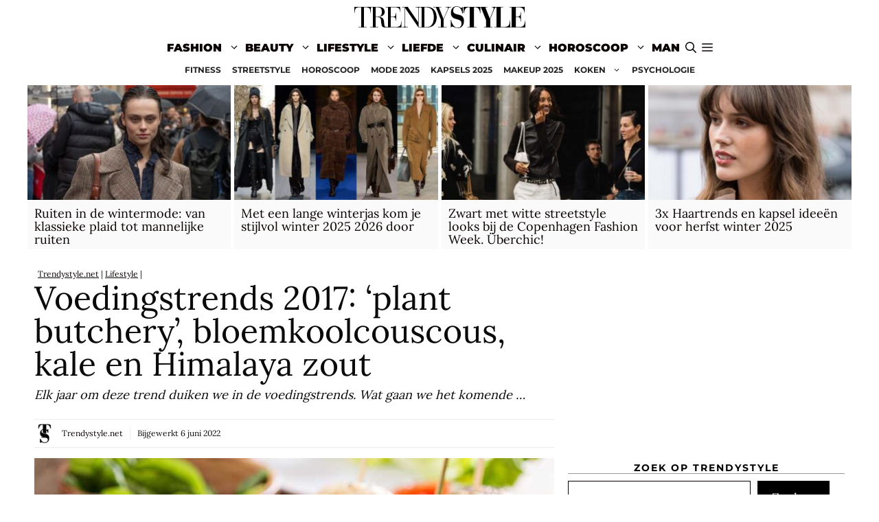

--- FILE ---
content_type: text/html; charset=UTF-8
request_url: https://www.trendystyle.net/voedingstrends-2017-plant-butchery-bloemkoolcouscous-kale-en-himalaya-zout/
body_size: 36358
content:
<!DOCTYPE html>
<html lang="nl-NL">
<head>
	<meta charset="UTF-8">
	<meta name='robots' content='index, follow, max-image-preview:large, max-snippet:-1, max-video-preview:-1' />
<meta name="viewport" content="width=device-width, initial-scale=1">
	<!-- This site is optimized with the Yoast SEO plugin v26.8 - https://yoast.com/product/yoast-seo-wordpress/ -->
	<title>Voedingstrends 2017: ‘plant butchery’, bloemkoolcouscous, kale en Himalaya zout - TRENDYSTYLE</title>
	<meta name="description" content="Elk jaar om deze trend duiken we in de voedingstrends. Wat gaan we het komende jaar eten? We kunnen je nu al verklappen dat ‘organisch’ en ‘biologisch’... Trendystyle.net trends en tendensen" />
	<link rel="canonical" href="https://www.trendystyle.net/voedingstrends-2017-plant-butchery-bloemkoolcouscous-kale-en-himalaya-zout/" />
	<meta property="og:locale" content="nl_NL" />
	<meta property="og:type" content="article" />
	<meta property="og:title" content="Voedingstrends 2017: ‘plant butchery’, bloemkoolcouscous, kale en Himalaya zout - TRENDYSTYLE" />
	<meta property="og:description" content="Elk jaar om deze trend duiken we in de voedingstrends. Wat gaan we het komende jaar eten? We kunnen je nu al verklappen dat ‘organisch’ en ‘biologisch’... Trendystyle.net trends en tendensen" />
	<meta property="og:url" content="https://www.trendystyle.net/voedingstrends-2017-plant-butchery-bloemkoolcouscous-kale-en-himalaya-zout/" />
	<meta property="og:site_name" content="TRENDYSTYLE" />
	<meta property="article:published_time" content="2016-12-28T01:02:39+00:00" />
	<meta property="article:modified_time" content="2022-06-06T16:15:40+00:00" />
	<meta property="og:image" content="https://www.trendystyle.net/trends/wp-content/uploads/voedingstrends-veggieburger-hp.jpg" />
	<meta property="og:image:width" content="1170" />
	<meta property="og:image:height" content="780" />
	<meta property="og:image:type" content="image/jpeg" />
	<meta name="author" content="Trendystyle.net" />
	<meta name="twitter:card" content="summary_large_image" />
	<meta name="twitter:creator" content="@https://twitter.com/trendystylenl" />
	<meta name="twitter:site" content="@trendystylenl" />
	<script type="application/ld+json" class="yoast-schema-graph">{"@context":"https://schema.org","@graph":[{"@type":"NewsArticle","@id":"https://www.trendystyle.net/voedingstrends-2017-plant-butchery-bloemkoolcouscous-kale-en-himalaya-zout/#article","isPartOf":{"@id":"https://www.trendystyle.net/voedingstrends-2017-plant-butchery-bloemkoolcouscous-kale-en-himalaya-zout/"},"author":{"name":"Trendystyle.net","@id":"https://www.trendystyle.net/#/schema/person/9bb69b3a1d0894a55a2bdf3d5000ec6b"},"headline":"Voedingstrends 2017: ‘plant butchery’, bloemkoolcouscous, kale en Himalaya zout","datePublished":"2016-12-28T01:02:39+00:00","dateModified":"2022-06-06T16:15:40+00:00","mainEntityOfPage":{"@id":"https://www.trendystyle.net/voedingstrends-2017-plant-butchery-bloemkoolcouscous-kale-en-himalaya-zout/"},"wordCount":1043,"publisher":{"@id":"https://www.trendystyle.net/#organization"},"image":{"@id":"https://www.trendystyle.net/voedingstrends-2017-plant-butchery-bloemkoolcouscous-kale-en-himalaya-zout/#primaryimage"},"thumbnailUrl":"https://www.trendystyle.net/trends/wp-content/uploads/voedingstrends-veggieburger-hp.jpg","articleSection":["Lifestyle"],"inLanguage":"nl-NL"},{"@type":"WebPage","@id":"https://www.trendystyle.net/voedingstrends-2017-plant-butchery-bloemkoolcouscous-kale-en-himalaya-zout/","url":"https://www.trendystyle.net/voedingstrends-2017-plant-butchery-bloemkoolcouscous-kale-en-himalaya-zout/","name":"Voedingstrends 2017: ‘plant butchery’, bloemkoolcouscous, kale en Himalaya zout - TRENDYSTYLE","isPartOf":{"@id":"https://www.trendystyle.net/#website"},"primaryImageOfPage":{"@id":"https://www.trendystyle.net/voedingstrends-2017-plant-butchery-bloemkoolcouscous-kale-en-himalaya-zout/#primaryimage"},"image":{"@id":"https://www.trendystyle.net/voedingstrends-2017-plant-butchery-bloemkoolcouscous-kale-en-himalaya-zout/#primaryimage"},"thumbnailUrl":"https://www.trendystyle.net/trends/wp-content/uploads/voedingstrends-veggieburger-hp.jpg","datePublished":"2016-12-28T01:02:39+00:00","dateModified":"2022-06-06T16:15:40+00:00","description":"Elk jaar om deze trend duiken we in de voedingstrends. Wat gaan we het komende jaar eten? We kunnen je nu al verklappen dat ‘organisch’ en ‘biologisch’... Trendystyle.net trends en tendensen","breadcrumb":{"@id":"https://www.trendystyle.net/voedingstrends-2017-plant-butchery-bloemkoolcouscous-kale-en-himalaya-zout/#breadcrumb"},"inLanguage":"nl-NL","potentialAction":[{"@type":"ReadAction","target":["https://www.trendystyle.net/voedingstrends-2017-plant-butchery-bloemkoolcouscous-kale-en-himalaya-zout/"]}]},{"@type":"ImageObject","inLanguage":"nl-NL","@id":"https://www.trendystyle.net/voedingstrends-2017-plant-butchery-bloemkoolcouscous-kale-en-himalaya-zout/#primaryimage","url":"https://www.trendystyle.net/trends/wp-content/uploads/voedingstrends-veggieburger-hp.jpg","contentUrl":"https://www.trendystyle.net/trends/wp-content/uploads/voedingstrends-veggieburger-hp.jpg","width":1170,"height":780,"caption":"Voedingstrends 2017"},{"@type":"BreadcrumbList","@id":"https://www.trendystyle.net/voedingstrends-2017-plant-butchery-bloemkoolcouscous-kale-en-himalaya-zout/#breadcrumb","itemListElement":[{"@type":"ListItem","position":1,"name":"Trendystyle.net","item":"https://www.trendystyle.net/"},{"@type":"ListItem","position":2,"name":"Lifestyle","item":"https://www.trendystyle.net/lifestyletrends/"},{"@type":"ListItem","position":3,"name":"Voedingstrends 2017: ‘plant butchery’, bloemkoolcouscous, kale en Himalaya zout"}]},{"@type":"WebSite","@id":"https://www.trendystyle.net/#website","url":"https://www.trendystyle.net/","name":"Trendystyle.net","description":"Trendystyle.net trends en tendensen","publisher":{"@id":"https://www.trendystyle.net/#organization"},"alternateName":"Trendystyle.net","potentialAction":[{"@type":"SearchAction","target":{"@type":"EntryPoint","urlTemplate":"https://www.trendystyle.net/?s={search_term_string}"},"query-input":{"@type":"PropertyValueSpecification","valueRequired":true,"valueName":"search_term_string"}}],"inLanguage":"nl-NL"},{"@type":"Organization","@id":"https://www.trendystyle.net/#organization","name":"Trendystyle.net","url":"https://www.trendystyle.net/","logo":{"@type":"ImageObject","inLanguage":"nl-NL","@id":"https://www.trendystyle.net/#/schema/logo/image/","url":"https://www.trendystyle.net/trends/wp-content/uploads/2021/09/trendystyle-250x50-2.png","contentUrl":"https://www.trendystyle.net/trends/wp-content/uploads/2021/09/trendystyle-250x50-2.png","width":250,"height":50,"caption":"Trendystyle.net"},"image":{"@id":"https://www.trendystyle.net/#/schema/logo/image/"},"sameAs":["https://x.com/trendystylenl","https://www.instagram.com/trendystyle.nl/","https://www.wikidata.org/wiki/Q113989964","https://www.pinterest.com/TrendystyleNederland/"]},{"@type":"Person","@id":"https://www.trendystyle.net/#/schema/person/9bb69b3a1d0894a55a2bdf3d5000ec6b","name":"Trendystyle.net","image":{"@type":"ImageObject","inLanguage":"nl-NL","@id":"https://www.trendystyle.net/#/schema/person/image/","url":"https://www.trendystyle.net/trends/wp-content/uploads/cropped-trendystyle-icon-96x96.png","contentUrl":"https://www.trendystyle.net/trends/wp-content/uploads/cropped-trendystyle-icon-96x96.png","caption":"Trendystyle.net"},"description":"Modetrends, kapsels en make-up trends, vrouwen en de horoscoop van de maand op Trendystyle.net, het lifestyle magazine voor de trendy vrouw","sameAs":["https://www.trendystyle.net","https://www.instagram.com/trendystyle.nl","https://x.com/https://twitter.com/trendystylenl"],"url":"https://www.trendystyle.net/author/trendystyle-net/"}]}</script>
	<!-- / Yoast SEO plugin. -->


<link rel="alternate" type="application/rss+xml" title="TRENDYSTYLE &raquo; feed" href="https://www.trendystyle.net/feed/" />
<link rel="alternate" type="application/rss+xml" title="TRENDYSTYLE &raquo; reacties feed" href="https://www.trendystyle.net/comments/feed/" />
<link rel="alternate" title="oEmbed (JSON)" type="application/json+oembed" href="https://www.trendystyle.net/wp-json/oembed/1.0/embed?url=https%3A%2F%2Fwww.trendystyle.net%2Fvoedingstrends-2017-plant-butchery-bloemkoolcouscous-kale-en-himalaya-zout%2F" />
<link rel="alternate" title="oEmbed (XML)" type="text/xml+oembed" href="https://www.trendystyle.net/wp-json/oembed/1.0/embed?url=https%3A%2F%2Fwww.trendystyle.net%2Fvoedingstrends-2017-plant-butchery-bloemkoolcouscous-kale-en-himalaya-zout%2F&#038;format=xml" />
<style id='wp-img-auto-sizes-contain-inline-css'>
img:is([sizes=auto i],[sizes^="auto," i]){contain-intrinsic-size:3000px 1500px}
/*# sourceURL=wp-img-auto-sizes-contain-inline-css */
</style>
<style id='wp-block-library-inline-css'>
:root{--wp-block-synced-color:#7a00df;--wp-block-synced-color--rgb:122,0,223;--wp-bound-block-color:var(--wp-block-synced-color);--wp-editor-canvas-background:#ddd;--wp-admin-theme-color:#007cba;--wp-admin-theme-color--rgb:0,124,186;--wp-admin-theme-color-darker-10:#006ba1;--wp-admin-theme-color-darker-10--rgb:0,107,160.5;--wp-admin-theme-color-darker-20:#005a87;--wp-admin-theme-color-darker-20--rgb:0,90,135;--wp-admin-border-width-focus:2px}@media (min-resolution:192dpi){:root{--wp-admin-border-width-focus:1.5px}}.wp-element-button{cursor:pointer}:root .has-very-light-gray-background-color{background-color:#eee}:root .has-very-dark-gray-background-color{background-color:#313131}:root .has-very-light-gray-color{color:#eee}:root .has-very-dark-gray-color{color:#313131}:root .has-vivid-green-cyan-to-vivid-cyan-blue-gradient-background{background:linear-gradient(135deg,#00d084,#0693e3)}:root .has-purple-crush-gradient-background{background:linear-gradient(135deg,#34e2e4,#4721fb 50%,#ab1dfe)}:root .has-hazy-dawn-gradient-background{background:linear-gradient(135deg,#faaca8,#dad0ec)}:root .has-subdued-olive-gradient-background{background:linear-gradient(135deg,#fafae1,#67a671)}:root .has-atomic-cream-gradient-background{background:linear-gradient(135deg,#fdd79a,#004a59)}:root .has-nightshade-gradient-background{background:linear-gradient(135deg,#330968,#31cdcf)}:root .has-midnight-gradient-background{background:linear-gradient(135deg,#020381,#2874fc)}:root{--wp--preset--font-size--normal:16px;--wp--preset--font-size--huge:42px}.has-regular-font-size{font-size:1em}.has-larger-font-size{font-size:2.625em}.has-normal-font-size{font-size:var(--wp--preset--font-size--normal)}.has-huge-font-size{font-size:var(--wp--preset--font-size--huge)}.has-text-align-center{text-align:center}.has-text-align-left{text-align:left}.has-text-align-right{text-align:right}.has-fit-text{white-space:nowrap!important}#end-resizable-editor-section{display:none}.aligncenter{clear:both}.items-justified-left{justify-content:flex-start}.items-justified-center{justify-content:center}.items-justified-right{justify-content:flex-end}.items-justified-space-between{justify-content:space-between}.screen-reader-text{border:0;clip-path:inset(50%);height:1px;margin:-1px;overflow:hidden;padding:0;position:absolute;width:1px;word-wrap:normal!important}.screen-reader-text:focus{background-color:#ddd;clip-path:none;color:#444;display:block;font-size:1em;height:auto;left:5px;line-height:normal;padding:15px 23px 14px;text-decoration:none;top:5px;width:auto;z-index:100000}html :where(.has-border-color){border-style:solid}html :where([style*=border-top-color]){border-top-style:solid}html :where([style*=border-right-color]){border-right-style:solid}html :where([style*=border-bottom-color]){border-bottom-style:solid}html :where([style*=border-left-color]){border-left-style:solid}html :where([style*=border-width]){border-style:solid}html :where([style*=border-top-width]){border-top-style:solid}html :where([style*=border-right-width]){border-right-style:solid}html :where([style*=border-bottom-width]){border-bottom-style:solid}html :where([style*=border-left-width]){border-left-style:solid}html :where(img[class*=wp-image-]){height:auto;max-width:100%}:where(figure){margin:0 0 1em}html :where(.is-position-sticky){--wp-admin--admin-bar--position-offset:var(--wp-admin--admin-bar--height,0px)}@media screen and (max-width:600px){html :where(.is-position-sticky){--wp-admin--admin-bar--position-offset:0px}}

/*# sourceURL=wp-block-library-inline-css */
</style><style id='wp-block-categories-inline-css'>
.wp-block-categories{box-sizing:border-box}.wp-block-categories.alignleft{margin-right:2em}.wp-block-categories.alignright{margin-left:2em}.wp-block-categories.wp-block-categories-dropdown.aligncenter{text-align:center}.wp-block-categories .wp-block-categories__label{display:block;width:100%}
/*# sourceURL=https://www.trendystyle.net/trends/wp-includes/blocks/categories/style.min.css */
</style>
<style id='wp-block-heading-inline-css'>
h1:where(.wp-block-heading).has-background,h2:where(.wp-block-heading).has-background,h3:where(.wp-block-heading).has-background,h4:where(.wp-block-heading).has-background,h5:where(.wp-block-heading).has-background,h6:where(.wp-block-heading).has-background{padding:1.25em 2.375em}h1.has-text-align-left[style*=writing-mode]:where([style*=vertical-lr]),h1.has-text-align-right[style*=writing-mode]:where([style*=vertical-rl]),h2.has-text-align-left[style*=writing-mode]:where([style*=vertical-lr]),h2.has-text-align-right[style*=writing-mode]:where([style*=vertical-rl]),h3.has-text-align-left[style*=writing-mode]:where([style*=vertical-lr]),h3.has-text-align-right[style*=writing-mode]:where([style*=vertical-rl]),h4.has-text-align-left[style*=writing-mode]:where([style*=vertical-lr]),h4.has-text-align-right[style*=writing-mode]:where([style*=vertical-rl]),h5.has-text-align-left[style*=writing-mode]:where([style*=vertical-lr]),h5.has-text-align-right[style*=writing-mode]:where([style*=vertical-rl]),h6.has-text-align-left[style*=writing-mode]:where([style*=vertical-lr]),h6.has-text-align-right[style*=writing-mode]:where([style*=vertical-rl]){rotate:180deg}
/*# sourceURL=https://www.trendystyle.net/trends/wp-includes/blocks/heading/style.min.css */
</style>
<style id='wp-block-image-inline-css'>
.wp-block-image>a,.wp-block-image>figure>a{display:inline-block}.wp-block-image img{box-sizing:border-box;height:auto;max-width:100%;vertical-align:bottom}@media not (prefers-reduced-motion){.wp-block-image img.hide{visibility:hidden}.wp-block-image img.show{animation:show-content-image .4s}}.wp-block-image[style*=border-radius] img,.wp-block-image[style*=border-radius]>a{border-radius:inherit}.wp-block-image.has-custom-border img{box-sizing:border-box}.wp-block-image.aligncenter{text-align:center}.wp-block-image.alignfull>a,.wp-block-image.alignwide>a{width:100%}.wp-block-image.alignfull img,.wp-block-image.alignwide img{height:auto;width:100%}.wp-block-image .aligncenter,.wp-block-image .alignleft,.wp-block-image .alignright,.wp-block-image.aligncenter,.wp-block-image.alignleft,.wp-block-image.alignright{display:table}.wp-block-image .aligncenter>figcaption,.wp-block-image .alignleft>figcaption,.wp-block-image .alignright>figcaption,.wp-block-image.aligncenter>figcaption,.wp-block-image.alignleft>figcaption,.wp-block-image.alignright>figcaption{caption-side:bottom;display:table-caption}.wp-block-image .alignleft{float:left;margin:.5em 1em .5em 0}.wp-block-image .alignright{float:right;margin:.5em 0 .5em 1em}.wp-block-image .aligncenter{margin-left:auto;margin-right:auto}.wp-block-image :where(figcaption){margin-bottom:1em;margin-top:.5em}.wp-block-image.is-style-circle-mask img{border-radius:9999px}@supports ((-webkit-mask-image:none) or (mask-image:none)) or (-webkit-mask-image:none){.wp-block-image.is-style-circle-mask img{border-radius:0;-webkit-mask-image:url('data:image/svg+xml;utf8,<svg viewBox="0 0 100 100" xmlns="http://www.w3.org/2000/svg"><circle cx="50" cy="50" r="50"/></svg>');mask-image:url('data:image/svg+xml;utf8,<svg viewBox="0 0 100 100" xmlns="http://www.w3.org/2000/svg"><circle cx="50" cy="50" r="50"/></svg>');mask-mode:alpha;-webkit-mask-position:center;mask-position:center;-webkit-mask-repeat:no-repeat;mask-repeat:no-repeat;-webkit-mask-size:contain;mask-size:contain}}:root :where(.wp-block-image.is-style-rounded img,.wp-block-image .is-style-rounded img){border-radius:9999px}.wp-block-image figure{margin:0}.wp-lightbox-container{display:flex;flex-direction:column;position:relative}.wp-lightbox-container img{cursor:zoom-in}.wp-lightbox-container img:hover+button{opacity:1}.wp-lightbox-container button{align-items:center;backdrop-filter:blur(16px) saturate(180%);background-color:#5a5a5a40;border:none;border-radius:4px;cursor:zoom-in;display:flex;height:20px;justify-content:center;opacity:0;padding:0;position:absolute;right:16px;text-align:center;top:16px;width:20px;z-index:100}@media not (prefers-reduced-motion){.wp-lightbox-container button{transition:opacity .2s ease}}.wp-lightbox-container button:focus-visible{outline:3px auto #5a5a5a40;outline:3px auto -webkit-focus-ring-color;outline-offset:3px}.wp-lightbox-container button:hover{cursor:pointer;opacity:1}.wp-lightbox-container button:focus{opacity:1}.wp-lightbox-container button:focus,.wp-lightbox-container button:hover,.wp-lightbox-container button:not(:hover):not(:active):not(.has-background){background-color:#5a5a5a40;border:none}.wp-lightbox-overlay{box-sizing:border-box;cursor:zoom-out;height:100vh;left:0;overflow:hidden;position:fixed;top:0;visibility:hidden;width:100%;z-index:100000}.wp-lightbox-overlay .close-button{align-items:center;cursor:pointer;display:flex;justify-content:center;min-height:40px;min-width:40px;padding:0;position:absolute;right:calc(env(safe-area-inset-right) + 16px);top:calc(env(safe-area-inset-top) + 16px);z-index:5000000}.wp-lightbox-overlay .close-button:focus,.wp-lightbox-overlay .close-button:hover,.wp-lightbox-overlay .close-button:not(:hover):not(:active):not(.has-background){background:none;border:none}.wp-lightbox-overlay .lightbox-image-container{height:var(--wp--lightbox-container-height);left:50%;overflow:hidden;position:absolute;top:50%;transform:translate(-50%,-50%);transform-origin:top left;width:var(--wp--lightbox-container-width);z-index:9999999999}.wp-lightbox-overlay .wp-block-image{align-items:center;box-sizing:border-box;display:flex;height:100%;justify-content:center;margin:0;position:relative;transform-origin:0 0;width:100%;z-index:3000000}.wp-lightbox-overlay .wp-block-image img{height:var(--wp--lightbox-image-height);min-height:var(--wp--lightbox-image-height);min-width:var(--wp--lightbox-image-width);width:var(--wp--lightbox-image-width)}.wp-lightbox-overlay .wp-block-image figcaption{display:none}.wp-lightbox-overlay button{background:none;border:none}.wp-lightbox-overlay .scrim{background-color:#fff;height:100%;opacity:.9;position:absolute;width:100%;z-index:2000000}.wp-lightbox-overlay.active{visibility:visible}@media not (prefers-reduced-motion){.wp-lightbox-overlay.active{animation:turn-on-visibility .25s both}.wp-lightbox-overlay.active img{animation:turn-on-visibility .35s both}.wp-lightbox-overlay.show-closing-animation:not(.active){animation:turn-off-visibility .35s both}.wp-lightbox-overlay.show-closing-animation:not(.active) img{animation:turn-off-visibility .25s both}.wp-lightbox-overlay.zoom.active{animation:none;opacity:1;visibility:visible}.wp-lightbox-overlay.zoom.active .lightbox-image-container{animation:lightbox-zoom-in .4s}.wp-lightbox-overlay.zoom.active .lightbox-image-container img{animation:none}.wp-lightbox-overlay.zoom.active .scrim{animation:turn-on-visibility .4s forwards}.wp-lightbox-overlay.zoom.show-closing-animation:not(.active){animation:none}.wp-lightbox-overlay.zoom.show-closing-animation:not(.active) .lightbox-image-container{animation:lightbox-zoom-out .4s}.wp-lightbox-overlay.zoom.show-closing-animation:not(.active) .lightbox-image-container img{animation:none}.wp-lightbox-overlay.zoom.show-closing-animation:not(.active) .scrim{animation:turn-off-visibility .4s forwards}}@keyframes show-content-image{0%{visibility:hidden}99%{visibility:hidden}to{visibility:visible}}@keyframes turn-on-visibility{0%{opacity:0}to{opacity:1}}@keyframes turn-off-visibility{0%{opacity:1;visibility:visible}99%{opacity:0;visibility:visible}to{opacity:0;visibility:hidden}}@keyframes lightbox-zoom-in{0%{transform:translate(calc((-100vw + var(--wp--lightbox-scrollbar-width))/2 + var(--wp--lightbox-initial-left-position)),calc(-50vh + var(--wp--lightbox-initial-top-position))) scale(var(--wp--lightbox-scale))}to{transform:translate(-50%,-50%) scale(1)}}@keyframes lightbox-zoom-out{0%{transform:translate(-50%,-50%) scale(1);visibility:visible}99%{visibility:visible}to{transform:translate(calc((-100vw + var(--wp--lightbox-scrollbar-width))/2 + var(--wp--lightbox-initial-left-position)),calc(-50vh + var(--wp--lightbox-initial-top-position))) scale(var(--wp--lightbox-scale));visibility:hidden}}
/*# sourceURL=https://www.trendystyle.net/trends/wp-includes/blocks/image/style.min.css */
</style>
<style id='wp-block-search-inline-css'>
.wp-block-search__button{margin-left:10px;word-break:normal}.wp-block-search__button.has-icon{line-height:0}.wp-block-search__button svg{height:1.25em;min-height:24px;min-width:24px;width:1.25em;fill:currentColor;vertical-align:text-bottom}:where(.wp-block-search__button){border:1px solid #ccc;padding:6px 10px}.wp-block-search__inside-wrapper{display:flex;flex:auto;flex-wrap:nowrap;max-width:100%}.wp-block-search__label{width:100%}.wp-block-search.wp-block-search__button-only .wp-block-search__button{box-sizing:border-box;display:flex;flex-shrink:0;justify-content:center;margin-left:0;max-width:100%}.wp-block-search.wp-block-search__button-only .wp-block-search__inside-wrapper{min-width:0!important;transition-property:width}.wp-block-search.wp-block-search__button-only .wp-block-search__input{flex-basis:100%;transition-duration:.3s}.wp-block-search.wp-block-search__button-only.wp-block-search__searchfield-hidden,.wp-block-search.wp-block-search__button-only.wp-block-search__searchfield-hidden .wp-block-search__inside-wrapper{overflow:hidden}.wp-block-search.wp-block-search__button-only.wp-block-search__searchfield-hidden .wp-block-search__input{border-left-width:0!important;border-right-width:0!important;flex-basis:0;flex-grow:0;margin:0;min-width:0!important;padding-left:0!important;padding-right:0!important;width:0!important}:where(.wp-block-search__input){appearance:none;border:1px solid #949494;flex-grow:1;font-family:inherit;font-size:inherit;font-style:inherit;font-weight:inherit;letter-spacing:inherit;line-height:inherit;margin-left:0;margin-right:0;min-width:3rem;padding:8px;text-decoration:unset!important;text-transform:inherit}:where(.wp-block-search__button-inside .wp-block-search__inside-wrapper){background-color:#fff;border:1px solid #949494;box-sizing:border-box;padding:4px}:where(.wp-block-search__button-inside .wp-block-search__inside-wrapper) .wp-block-search__input{border:none;border-radius:0;padding:0 4px}:where(.wp-block-search__button-inside .wp-block-search__inside-wrapper) .wp-block-search__input:focus{outline:none}:where(.wp-block-search__button-inside .wp-block-search__inside-wrapper) :where(.wp-block-search__button){padding:4px 8px}.wp-block-search.aligncenter .wp-block-search__inside-wrapper{margin:auto}.wp-block[data-align=right] .wp-block-search.wp-block-search__button-only .wp-block-search__inside-wrapper{float:right}
/*# sourceURL=https://www.trendystyle.net/trends/wp-includes/blocks/search/style.min.css */
</style>
<style id='wp-block-paragraph-inline-css'>
.is-small-text{font-size:.875em}.is-regular-text{font-size:1em}.is-large-text{font-size:2.25em}.is-larger-text{font-size:3em}.has-drop-cap:not(:focus):first-letter{float:left;font-size:8.4em;font-style:normal;font-weight:100;line-height:.68;margin:.05em .1em 0 0;text-transform:uppercase}body.rtl .has-drop-cap:not(:focus):first-letter{float:none;margin-left:.1em}p.has-drop-cap.has-background{overflow:hidden}:root :where(p.has-background){padding:1.25em 2.375em}:where(p.has-text-color:not(.has-link-color)) a{color:inherit}p.has-text-align-left[style*="writing-mode:vertical-lr"],p.has-text-align-right[style*="writing-mode:vertical-rl"]{rotate:180deg}
/*# sourceURL=https://www.trendystyle.net/trends/wp-includes/blocks/paragraph/style.min.css */
</style>
<style id='wp-block-spacer-inline-css'>
.wp-block-spacer{clear:both}
/*# sourceURL=https://www.trendystyle.net/trends/wp-includes/blocks/spacer/style.min.css */
</style>
<style id='global-styles-inline-css'>
:root{--wp--preset--aspect-ratio--square: 1;--wp--preset--aspect-ratio--4-3: 4/3;--wp--preset--aspect-ratio--3-4: 3/4;--wp--preset--aspect-ratio--3-2: 3/2;--wp--preset--aspect-ratio--2-3: 2/3;--wp--preset--aspect-ratio--16-9: 16/9;--wp--preset--aspect-ratio--9-16: 9/16;--wp--preset--color--black: #000000;--wp--preset--color--cyan-bluish-gray: #abb8c3;--wp--preset--color--white: #ffffff;--wp--preset--color--pale-pink: #f78da7;--wp--preset--color--vivid-red: #cf2e2e;--wp--preset--color--luminous-vivid-orange: #ff6900;--wp--preset--color--luminous-vivid-amber: #fcb900;--wp--preset--color--light-green-cyan: #7bdcb5;--wp--preset--color--vivid-green-cyan: #00d084;--wp--preset--color--pale-cyan-blue: #8ed1fc;--wp--preset--color--vivid-cyan-blue: #0693e3;--wp--preset--color--vivid-purple: #9b51e0;--wp--preset--color--contrast: var(--contrast);--wp--preset--color--contrast-2: var(--contrast-2);--wp--preset--color--contrast-3: var(--contrast-3);--wp--preset--color--base: var(--base);--wp--preset--color--base-2: var(--base-2);--wp--preset--color--base-3: var(--base-3);--wp--preset--color--accent: var(--accent);--wp--preset--gradient--vivid-cyan-blue-to-vivid-purple: linear-gradient(135deg,rgb(6,147,227) 0%,rgb(155,81,224) 100%);--wp--preset--gradient--light-green-cyan-to-vivid-green-cyan: linear-gradient(135deg,rgb(122,220,180) 0%,rgb(0,208,130) 100%);--wp--preset--gradient--luminous-vivid-amber-to-luminous-vivid-orange: linear-gradient(135deg,rgb(252,185,0) 0%,rgb(255,105,0) 100%);--wp--preset--gradient--luminous-vivid-orange-to-vivid-red: linear-gradient(135deg,rgb(255,105,0) 0%,rgb(207,46,46) 100%);--wp--preset--gradient--very-light-gray-to-cyan-bluish-gray: linear-gradient(135deg,rgb(238,238,238) 0%,rgb(169,184,195) 100%);--wp--preset--gradient--cool-to-warm-spectrum: linear-gradient(135deg,rgb(74,234,220) 0%,rgb(151,120,209) 20%,rgb(207,42,186) 40%,rgb(238,44,130) 60%,rgb(251,105,98) 80%,rgb(254,248,76) 100%);--wp--preset--gradient--blush-light-purple: linear-gradient(135deg,rgb(255,206,236) 0%,rgb(152,150,240) 100%);--wp--preset--gradient--blush-bordeaux: linear-gradient(135deg,rgb(254,205,165) 0%,rgb(254,45,45) 50%,rgb(107,0,62) 100%);--wp--preset--gradient--luminous-dusk: linear-gradient(135deg,rgb(255,203,112) 0%,rgb(199,81,192) 50%,rgb(65,88,208) 100%);--wp--preset--gradient--pale-ocean: linear-gradient(135deg,rgb(255,245,203) 0%,rgb(182,227,212) 50%,rgb(51,167,181) 100%);--wp--preset--gradient--electric-grass: linear-gradient(135deg,rgb(202,248,128) 0%,rgb(113,206,126) 100%);--wp--preset--gradient--midnight: linear-gradient(135deg,rgb(2,3,129) 0%,rgb(40,116,252) 100%);--wp--preset--font-size--small: 13px;--wp--preset--font-size--medium: 20px;--wp--preset--font-size--large: 36px;--wp--preset--font-size--x-large: 42px;--wp--preset--spacing--20: 0.44rem;--wp--preset--spacing--30: 0.67rem;--wp--preset--spacing--40: 1rem;--wp--preset--spacing--50: 1.5rem;--wp--preset--spacing--60: 2.25rem;--wp--preset--spacing--70: 3.38rem;--wp--preset--spacing--80: 5.06rem;--wp--preset--shadow--natural: 6px 6px 9px rgba(0, 0, 0, 0.2);--wp--preset--shadow--deep: 12px 12px 50px rgba(0, 0, 0, 0.4);--wp--preset--shadow--sharp: 6px 6px 0px rgba(0, 0, 0, 0.2);--wp--preset--shadow--outlined: 6px 6px 0px -3px rgb(255, 255, 255), 6px 6px rgb(0, 0, 0);--wp--preset--shadow--crisp: 6px 6px 0px rgb(0, 0, 0);}:where(.is-layout-flex){gap: 0.5em;}:where(.is-layout-grid){gap: 0.5em;}body .is-layout-flex{display: flex;}.is-layout-flex{flex-wrap: wrap;align-items: center;}.is-layout-flex > :is(*, div){margin: 0;}body .is-layout-grid{display: grid;}.is-layout-grid > :is(*, div){margin: 0;}:where(.wp-block-columns.is-layout-flex){gap: 2em;}:where(.wp-block-columns.is-layout-grid){gap: 2em;}:where(.wp-block-post-template.is-layout-flex){gap: 1.25em;}:where(.wp-block-post-template.is-layout-grid){gap: 1.25em;}.has-black-color{color: var(--wp--preset--color--black) !important;}.has-cyan-bluish-gray-color{color: var(--wp--preset--color--cyan-bluish-gray) !important;}.has-white-color{color: var(--wp--preset--color--white) !important;}.has-pale-pink-color{color: var(--wp--preset--color--pale-pink) !important;}.has-vivid-red-color{color: var(--wp--preset--color--vivid-red) !important;}.has-luminous-vivid-orange-color{color: var(--wp--preset--color--luminous-vivid-orange) !important;}.has-luminous-vivid-amber-color{color: var(--wp--preset--color--luminous-vivid-amber) !important;}.has-light-green-cyan-color{color: var(--wp--preset--color--light-green-cyan) !important;}.has-vivid-green-cyan-color{color: var(--wp--preset--color--vivid-green-cyan) !important;}.has-pale-cyan-blue-color{color: var(--wp--preset--color--pale-cyan-blue) !important;}.has-vivid-cyan-blue-color{color: var(--wp--preset--color--vivid-cyan-blue) !important;}.has-vivid-purple-color{color: var(--wp--preset--color--vivid-purple) !important;}.has-black-background-color{background-color: var(--wp--preset--color--black) !important;}.has-cyan-bluish-gray-background-color{background-color: var(--wp--preset--color--cyan-bluish-gray) !important;}.has-white-background-color{background-color: var(--wp--preset--color--white) !important;}.has-pale-pink-background-color{background-color: var(--wp--preset--color--pale-pink) !important;}.has-vivid-red-background-color{background-color: var(--wp--preset--color--vivid-red) !important;}.has-luminous-vivid-orange-background-color{background-color: var(--wp--preset--color--luminous-vivid-orange) !important;}.has-luminous-vivid-amber-background-color{background-color: var(--wp--preset--color--luminous-vivid-amber) !important;}.has-light-green-cyan-background-color{background-color: var(--wp--preset--color--light-green-cyan) !important;}.has-vivid-green-cyan-background-color{background-color: var(--wp--preset--color--vivid-green-cyan) !important;}.has-pale-cyan-blue-background-color{background-color: var(--wp--preset--color--pale-cyan-blue) !important;}.has-vivid-cyan-blue-background-color{background-color: var(--wp--preset--color--vivid-cyan-blue) !important;}.has-vivid-purple-background-color{background-color: var(--wp--preset--color--vivid-purple) !important;}.has-black-border-color{border-color: var(--wp--preset--color--black) !important;}.has-cyan-bluish-gray-border-color{border-color: var(--wp--preset--color--cyan-bluish-gray) !important;}.has-white-border-color{border-color: var(--wp--preset--color--white) !important;}.has-pale-pink-border-color{border-color: var(--wp--preset--color--pale-pink) !important;}.has-vivid-red-border-color{border-color: var(--wp--preset--color--vivid-red) !important;}.has-luminous-vivid-orange-border-color{border-color: var(--wp--preset--color--luminous-vivid-orange) !important;}.has-luminous-vivid-amber-border-color{border-color: var(--wp--preset--color--luminous-vivid-amber) !important;}.has-light-green-cyan-border-color{border-color: var(--wp--preset--color--light-green-cyan) !important;}.has-vivid-green-cyan-border-color{border-color: var(--wp--preset--color--vivid-green-cyan) !important;}.has-pale-cyan-blue-border-color{border-color: var(--wp--preset--color--pale-cyan-blue) !important;}.has-vivid-cyan-blue-border-color{border-color: var(--wp--preset--color--vivid-cyan-blue) !important;}.has-vivid-purple-border-color{border-color: var(--wp--preset--color--vivid-purple) !important;}.has-vivid-cyan-blue-to-vivid-purple-gradient-background{background: var(--wp--preset--gradient--vivid-cyan-blue-to-vivid-purple) !important;}.has-light-green-cyan-to-vivid-green-cyan-gradient-background{background: var(--wp--preset--gradient--light-green-cyan-to-vivid-green-cyan) !important;}.has-luminous-vivid-amber-to-luminous-vivid-orange-gradient-background{background: var(--wp--preset--gradient--luminous-vivid-amber-to-luminous-vivid-orange) !important;}.has-luminous-vivid-orange-to-vivid-red-gradient-background{background: var(--wp--preset--gradient--luminous-vivid-orange-to-vivid-red) !important;}.has-very-light-gray-to-cyan-bluish-gray-gradient-background{background: var(--wp--preset--gradient--very-light-gray-to-cyan-bluish-gray) !important;}.has-cool-to-warm-spectrum-gradient-background{background: var(--wp--preset--gradient--cool-to-warm-spectrum) !important;}.has-blush-light-purple-gradient-background{background: var(--wp--preset--gradient--blush-light-purple) !important;}.has-blush-bordeaux-gradient-background{background: var(--wp--preset--gradient--blush-bordeaux) !important;}.has-luminous-dusk-gradient-background{background: var(--wp--preset--gradient--luminous-dusk) !important;}.has-pale-ocean-gradient-background{background: var(--wp--preset--gradient--pale-ocean) !important;}.has-electric-grass-gradient-background{background: var(--wp--preset--gradient--electric-grass) !important;}.has-midnight-gradient-background{background: var(--wp--preset--gradient--midnight) !important;}.has-small-font-size{font-size: var(--wp--preset--font-size--small) !important;}.has-medium-font-size{font-size: var(--wp--preset--font-size--medium) !important;}.has-large-font-size{font-size: var(--wp--preset--font-size--large) !important;}.has-x-large-font-size{font-size: var(--wp--preset--font-size--x-large) !important;}
/*# sourceURL=global-styles-inline-css */
</style>

<style id='classic-theme-styles-inline-css'>
/*! This file is auto-generated */
.wp-block-button__link{color:#fff;background-color:#32373c;border-radius:9999px;box-shadow:none;text-decoration:none;padding:calc(.667em + 2px) calc(1.333em + 2px);font-size:1.125em}.wp-block-file__button{background:#32373c;color:#fff;text-decoration:none}
/*# sourceURL=/wp-includes/css/classic-themes.min.css */
</style>
<link rel='stylesheet' id='generate-widget-areas-css' href='https://www.trendystyle.net/trends/wp-content/themes/generatepress/assets/css/components/widget-areas.min.css?ver=3.6.1' media='all' />
<link rel='stylesheet' id='generate-style-css' href='https://www.trendystyle.net/trends/wp-content/themes/generatepress/assets/css/main.min.css?ver=3.6.1' media='all' />
<style id='generate-style-inline-css'>
.is-right-sidebar{width:35%;}.is-left-sidebar{width:15%;}.site-content .content-area{width:65%;}@media (max-width: 960px){.main-navigation .menu-toggle,.sidebar-nav-mobile:not(#sticky-placeholder){display:block;}.main-navigation ul,.gen-sidebar-nav,.main-navigation:not(.slideout-navigation):not(.toggled) .main-nav > ul,.has-inline-mobile-toggle #site-navigation .inside-navigation > *:not(.navigation-search):not(.main-nav){display:none;}.nav-align-right .inside-navigation,.nav-align-center .inside-navigation{justify-content:space-between;}}
.dynamic-author-image-rounded{border-radius:100%;}.dynamic-featured-image, .dynamic-author-image{vertical-align:middle;}.one-container.blog .dynamic-content-template:not(:last-child), .one-container.archive .dynamic-content-template:not(:last-child){padding-bottom:0px;}.dynamic-entry-excerpt > p:last-child{margin-bottom:0px;}
/*# sourceURL=generate-style-inline-css */
</style>
<link rel='stylesheet' id='generatepress-dynamic-css' href='https://www.trendystyle.net/trends/wp-content/uploads/generatepress/style.min.css?ver=1764645024' media='all' />
<style id='generateblocks-inline-css'>
.gb-container.gb-tabs__item:not(.gb-tabs__item-open){display:none;}.gb-container-8893736b > .gb-inside-container{padding:0 0 0 10px;max-width:1200px;margin-left:auto;margin-right:auto;}.gb-grid-wrapper > .gb-grid-column-8893736b > .gb-container{display:flex;flex-direction:column;height:100%;}.gb-container-8b9769d1 > .gb-inside-container{max-width:1200px;margin-left:auto;margin-right:auto;}.gb-grid-wrapper > .gb-grid-column-8b9769d1 > .gb-container{display:flex;flex-direction:column;height:100%;}.gb-container-5b2d60df{background-color:#fafafa;}.gb-container-5b2d60df > .gb-inside-container{padding-bottom:10px;}.gb-grid-wrapper > .gb-grid-column-5b2d60df{width:50%;}.gb-grid-wrapper > .gb-grid-column-5b2d60df > .gb-container{display:flex;flex-direction:column;height:100%;}.gb-container-724e74ab{margin-top:10px;}.gb-container-724e74ab > .gb-inside-container{max-width:1200px;margin-left:auto;margin-right:auto;}.gb-grid-wrapper > .gb-grid-column-724e74ab > .gb-container{display:flex;flex-direction:column;height:100%;}.gb-container-50ce5091{background-color:#fafafa;}.gb-grid-wrapper > .gb-grid-column-50ce5091{width:25%;}.gb-grid-wrapper > .gb-grid-column-50ce5091 > .gb-container{display:flex;flex-direction:column;height:100%;}.gb-container-9dd021a9 > .gb-inside-container{max-width:1200px;margin-left:auto;margin-right:auto;}.gb-grid-wrapper > .gb-grid-column-9dd021a9 > .gb-container{display:flex;flex-direction:column;height:100%;}.gb-container-1abd4601 > .gb-inside-container{max-width:1200px;margin-left:auto;margin-right:auto;}.gb-grid-wrapper > .gb-grid-column-1abd4601 > .gb-container{display:flex;flex-direction:column;height:100%;}.gb-container-79792aba{background-color:#fafafa;}.gb-grid-wrapper > .gb-grid-column-79792aba{width:25%;}.gb-grid-wrapper > .gb-grid-column-79792aba > .gb-container{display:flex;flex-direction:column;height:100%;}.gb-container-5d1e89bc{font-family:Questrial, sans-serif;margin-top:20px;background-color:#000000;color:#ffffff;}.gb-container-5d1e89bc > .gb-inside-container{padding-top:20px;max-width:1200px;margin-left:auto;margin-right:auto;}.gb-container-5d1e89bc a{color:#ffffff;}.gb-grid-wrapper > .gb-grid-column-5d1e89bc > .gb-container{display:flex;flex-direction:column;height:100%;}.gb-grid-wrapper > .gb-grid-column-53b0d0e2{width:35%;}.gb-grid-wrapper > .gb-grid-column-53b0d0e2 > .gb-container{display:flex;flex-direction:column;height:100%;}.gb-container-d986e8f5 > .gb-inside-container{padding:10px;max-width:1200px;margin-left:auto;margin-right:auto;}.gb-grid-wrapper > .gb-grid-column-d986e8f5 > .gb-container{display:flex;flex-direction:column;height:100%;}.gb-container-932cc6d6 > .gb-inside-container{padding:0 10px;max-width:1200px;margin-left:auto;margin-right:auto;}.gb-grid-wrapper > .gb-grid-column-932cc6d6 > .gb-container{display:flex;flex-direction:column;height:100%;}.gb-container-8603f3cc > .gb-inside-container{padding:0 10px;max-width:1200px;margin-left:auto;margin-right:auto;}.gb-grid-wrapper > .gb-grid-column-8603f3cc > .gb-container{display:flex;flex-direction:column;height:100%;}.gb-grid-wrapper > .gb-grid-column-6e773601{width:20%;}.gb-grid-wrapper > .gb-grid-column-6e773601 > .gb-container{display:flex;flex-direction:column;height:100%;}.gb-container-16ef786e{font-size:20px;}.gb-container-16ef786e > .gb-inside-container{padding:10px;max-width:1200px;margin-left:auto;margin-right:auto;}.gb-grid-wrapper > .gb-grid-column-16ef786e > .gb-container{display:flex;flex-direction:column;height:100%;}.gb-grid-wrapper > .gb-grid-column-c0ed7465{width:20%;}.gb-grid-wrapper > .gb-grid-column-c0ed7465 > .gb-container{display:flex;flex-direction:column;height:100%;}.gb-container-4738a4d0{font-size:20px;}.gb-container-4738a4d0 > .gb-inside-container{padding:10px;max-width:1200px;margin-left:auto;margin-right:auto;}.gb-grid-wrapper > .gb-grid-column-4738a4d0 > .gb-container{display:flex;flex-direction:column;height:100%;}.gb-grid-wrapper > .gb-grid-column-d343223c{width:25%;}.gb-grid-wrapper > .gb-grid-column-d343223c > .gb-container{display:flex;flex-direction:column;height:100%;}.gb-container-bcc715d2{font-size:20px;}.gb-container-bcc715d2 > .gb-inside-container{padding:10px;max-width:1200px;margin-left:auto;margin-right:auto;}.gb-grid-wrapper > .gb-grid-column-bcc715d2 > .gb-container{display:flex;flex-direction:column;height:100%;}.gb-container-8a25fc79{font-size:14px;margin-top:5px;margin-bottom:15px;border-top:1px solid #e8edf0;border-bottom:1px solid #e8edf0;}.gb-container-8a25fc79 > .gb-inside-container{padding:5px 0;max-width:1200px;margin-left:auto;margin-right:auto;}.gb-grid-wrapper > .gb-grid-column-8a25fc79 > .gb-container{display:flex;flex-direction:column;height:100%;}.gb-container-8a25fc79.inline-post-meta-area > .gb-inside-container{display:flex;align-items:center;}.gb-container-4d18a3e8{text-align:right;margin-top:30px;margin-right:30px;margin-left:30px;}.gb-container-4d18a3e8 > .gb-inside-container{padding:0;}.gb-grid-wrapper > .gb-grid-column-4d18a3e8 > .gb-container{display:flex;flex-direction:column;height:100%;}.gb-container-d38c6d6a{border-top-left-radius:10px;border-bottom-left-radius:10px;background-image:url(https://www.trendystyle.net/trends/wp-content/uploads/Depositphotos_78840466_original-scaled.jpg);background-repeat:no-repeat;background-position:center center;background-size:cover;}.gb-container-d38c6d6a > .gb-inside-container{padding:0;}.gb-grid-wrapper > .gb-grid-column-d38c6d6a{width:25%;}.gb-grid-wrapper > .gb-grid-column-d38c6d6a > .gb-container{justify-content:center;display:flex;flex-direction:column;height:100%;}.gb-container-d38c6d6a.gb-has-dynamic-bg{background-image:var(--background-url);}.gb-container-d38c6d6a.gb-no-dynamic-bg{background-image:none;}.gb-container-9b2fa2a0{text-align:center;margin-right:10px;border-top-right-radius:10px;border-bottom-right-radius:10px;background-color:#ffffff;position:relative;z-index:2;}.gb-container-9b2fa2a0 > .gb-inside-container{padding:30px;}.gb-grid-wrapper > .gb-grid-column-9b2fa2a0{width:25%;}.gb-grid-wrapper > .gb-grid-column-9b2fa2a0 > .gb-container{display:flex;flex-direction:column;height:100%;}.gb-container-4cc507ca{text-align:center;margin-left:10px;border-top-left-radius:10px;border-bottom-left-radius:10px;background-color:#ffffff;position:relative;z-index:1;}.gb-container-4cc507ca > .gb-inside-container{padding:30px;}.gb-grid-wrapper > .gb-grid-column-4cc507ca{width:25%;}.gb-grid-wrapper > .gb-grid-column-4cc507ca > .gb-container{display:flex;flex-direction:column;height:100%;}.gb-container-bf3c9f8c{border-top-right-radius:10px;border-bottom-right-radius:10px;background-image:url(https://www.trendystyle.net/trends/wp-content/uploads/lingerie-style-hp.jpg);background-repeat:no-repeat;background-position:center center;background-size:cover;}.gb-container-bf3c9f8c > .gb-inside-container{padding:0;}.gb-grid-wrapper > .gb-grid-column-bf3c9f8c{width:25%;}.gb-grid-wrapper > .gb-grid-column-bf3c9f8c > .gb-container{justify-content:center;display:flex;flex-direction:column;height:100%;}.gb-container-bf3c9f8c.gb-has-dynamic-bg{background-image:var(--background-url);}.gb-container-bf3c9f8c.gb-no-dynamic-bg{background-image:none;}.gb-grid-wrapper-faff5688{display:flex;flex-wrap:wrap;margin-left:-10px;}.gb-grid-wrapper-faff5688 > .gb-grid-column{box-sizing:border-box;padding-left:10px;padding-bottom:0px;}.gb-grid-wrapper-fcd5c22a{display:flex;flex-wrap:wrap;margin-left:-5px;}.gb-grid-wrapper-fcd5c22a > .gb-grid-column{box-sizing:border-box;padding-left:5px;padding-bottom:0px;}.gb-grid-wrapper-f80cea84{display:flex;flex-wrap:wrap;margin-left:-10px;}.gb-grid-wrapper-f80cea84 > .gb-grid-column{box-sizing:border-box;padding-left:10px;padding-bottom:0px;}.gb-grid-wrapper-85ad7ab5{display:flex;flex-wrap:wrap;}.gb-grid-wrapper-85ad7ab5 > .gb-grid-column{box-sizing:border-box;}.gb-grid-wrapper-ae565302{display:flex;flex-wrap:wrap;}.gb-grid-wrapper-ae565302 > .gb-grid-column{box-sizing:border-box;padding-left:0px;}.gb-image-79c63bbd{vertical-align:middle;}.gb-block-image-f1143f03{margin-bottom:10px;}.gb-image-f1143f03{vertical-align:middle;}.gb-block-image-ee72a8b6{margin-bottom:10px;}.gb-image-ee72a8b6{width:300px;height:300px;object-fit:none;vertical-align:middle;}h2.gb-headline-ead83cf0{font-family:Lora, serif;font-size:18px;padding-top:10px;padding-bottom:0px;margin-bottom:0px;border-bottom-width:0px;border-bottom-style:solid;}h2.gb-headline-cbd4058f{font-size:18px;padding-right:10px;padding-left:10px;margin-bottom:5px;}h2.gb-headline-d83f8275{font-family:Lora, serif;font-size:24px;padding-right:20px;padding-bottom:20px;padding-left:20px;margin-bottom:5px;}div.gb-headline-3fb4928a{font-size:12px;padding-right:10px;margin-left:10px;display:inline-block;}div.gb-headline-f9b55781{font-size:12px;padding-left:10px;border-left:1px solid #e8edf0;display:inline-block;}h3.gb-headline-2593208e{font-size:18px;text-align:left;padding:10px;margin-bottom:0em;margin-left:-4em;border-top-left-radius:10px;border-bottom-left-radius:10px;color:#000000;background-color:#ffffff;}h3.gb-headline-2593208e a{color:#000000;}h3.gb-headline-c5dfbed9{font-size:18px;text-align:right;padding:10px;margin-right:-4em;margin-bottom:0em;border-top-right-radius:10px;border-bottom-right-radius:10px;color:#000000;background-color:#ffffff;}h3.gb-headline-c5dfbed9 a{color:#000000;}.gb-button-wrapper{display:flex;flex-wrap:wrap;align-items:flex-start;justify-content:flex-start;clear:both;}.gb-button-wrapper-6cf1956a{justify-content:flex-end;}.gb-accordion__item:not(.gb-accordion__item-open) > .gb-button .gb-accordion__icon-open{display:none;}.gb-accordion__item.gb-accordion__item-open > .gb-button .gb-accordion__icon{display:none;}.gb-button-wrapper a.gb-button-1e19315c{display:inline-flex;align-items:center;justify-content:center;font-size:30px;text-align:center;padding:10px;background-color:#000000;color:#ffffff;text-decoration:none;}.gb-button-wrapper a.gb-button-1e19315c:hover, .gb-button-wrapper a.gb-button-1e19315c:active, .gb-button-wrapper a.gb-button-1e19315c:focus{background-color:#222222;color:#ffffff;}.gb-button-wrapper a.gb-button-1e19315c .gb-icon{line-height:0;}.gb-button-wrapper a.gb-button-1e19315c .gb-icon svg{width:1em;height:1em;fill:currentColor;}.gb-button-wrapper a.gb-button-19c9fc51{display:inline-flex;align-items:center;justify-content:center;font-size:30px;text-align:center;padding:10px;background-color:#000000;color:#ffffff;text-decoration:none;}.gb-button-wrapper a.gb-button-19c9fc51:hover, .gb-button-wrapper a.gb-button-19c9fc51:active, .gb-button-wrapper a.gb-button-19c9fc51:focus{background-color:#222222;color:#ffffff;}.gb-button-wrapper a.gb-button-19c9fc51 .gb-icon{line-height:0;}.gb-button-wrapper a.gb-button-19c9fc51 .gb-icon svg{width:1em;height:1em;fill:currentColor;}.gb-button-wrapper a.gb-button-39b4a19d{display:inline-flex;align-items:center;justify-content:center;font-size:30px;text-align:center;padding:10px;background-color:#000000;color:#ffffff;text-decoration:none;}.gb-button-wrapper a.gb-button-39b4a19d:hover, .gb-button-wrapper a.gb-button-39b4a19d:active, .gb-button-wrapper a.gb-button-39b4a19d:focus{background-color:#222222;color:#ffffff;}.gb-button-wrapper a.gb-button-39b4a19d .gb-icon{line-height:0;}.gb-button-wrapper a.gb-button-39b4a19d .gb-icon svg{width:1em;height:1em;fill:currentColor;}.gb-button-wrapper a.gb-button-3d635440{display:inline-flex;align-items:center;justify-content:center;text-align:center;padding:15px;margin-right:1.5em;margin-left:-1.5em;border-radius:100%;border:7px solid #f9f9f9;background-color:#b5b5b5;color:#ffffff;text-decoration:none;}.gb-button-wrapper a.gb-button-3d635440:hover, .gb-button-wrapper a.gb-button-3d635440:active, .gb-button-wrapper a.gb-button-3d635440:focus{background-color:#222222;color:#ffffff;}.gb-button-wrapper a.gb-button-3d635440 .gb-icon{line-height:0;}.gb-button-wrapper a.gb-button-3d635440 .gb-icon svg{width:1em;height:1em;fill:currentColor;}.gb-button-wrapper a.gb-button-b8c5ef0d{display:inline-flex;align-items:center;justify-content:center;text-align:center;padding:15px;margin-right:-1.5em;margin-left:1.5em;border-radius:100%;border:7px solid #f9f9f9;background-color:#b5b5b5;color:#ffffff;text-decoration:none;}.gb-button-wrapper a.gb-button-b8c5ef0d:hover, .gb-button-wrapper a.gb-button-b8c5ef0d:active, .gb-button-wrapper a.gb-button-b8c5ef0d:focus{background-color:#222222;color:#ffffff;}.gb-button-wrapper a.gb-button-b8c5ef0d .gb-icon{line-height:0;}.gb-button-wrapper a.gb-button-b8c5ef0d .gb-icon svg{width:1em;height:1em;fill:currentColor;}@media (max-width: 1024px) {.gb-container-4d18a3e8{margin-left:30px;}.gb-container-d38c6d6a{border-bottom-left-radius:0px;}.gb-grid-wrapper > .gb-grid-column-d38c6d6a{width:50%;}.gb-container-9b2fa2a0{margin-right:0px;border-bottom-right-radius:0px;}.gb-grid-wrapper > .gb-grid-column-9b2fa2a0{width:50%;}.gb-container-4cc507ca{margin-left:0px;border-top-left-radius:0px;}.gb-grid-wrapper > .gb-grid-column-4cc507ca{width:50%;}.gb-container-bf3c9f8c{border-top-right-radius:0px;}.gb-grid-wrapper > .gb-grid-column-bf3c9f8c{width:50%;}}@media (max-width: 1024px) and (min-width: 768px) {.gb-container-724e74ab{display:none !important;}.gb-button-wrapper-5516b9d3 > .gb-button{flex:1;}}@media (max-width: 767px) {.gb-container-8893736b > .gb-inside-container{padding:0;}.gb-grid-wrapper > .gb-grid-column-5b2d60df{width:100%;}.gb-container-724e74ab{display:none !important;}.gb-grid-wrapper > .gb-grid-column-50ce5091{width:100%;}.gb-container-9dd021a9{display:none !important;}.gb-grid-wrapper > .gb-grid-column-79792aba{width:100%;}.gb-grid-wrapper > .gb-grid-column-53b0d0e2{width:100%;}.gb-grid-wrapper > .gb-grid-column-6e773601{width:30%;}.gb-container-16ef786e{font-size:14px;}.gb-container-16ef786e > .gb-inside-container{padding:5px;}.gb-grid-wrapper > .gb-grid-column-c0ed7465{width:30%;}.gb-container-4738a4d0{font-size:14px;}.gb-container-4738a4d0 > .gb-inside-container{padding:5px;}.gb-grid-wrapper > .gb-grid-column-d343223c{width:40%;}.gb-container-bcc715d2{font-size:14px;}.gb-container-bcc715d2 > .gb-inside-container{padding:5px;}.gb-container-4d18a3e8{margin-right:25px;margin-left:25px;}.gb-container-d38c6d6a{border-top-left-radius:5px;border-bottom-left-radius:0px;}.gb-grid-wrapper > .gb-grid-column-d38c6d6a{width:50%;}.gb-container-9b2fa2a0{margin-right:0px;border-top-right-radius:5px;border-bottom-right-radius:0px;}.gb-container-9b2fa2a0 > .gb-inside-container{padding:10px;}.gb-grid-wrapper > .gb-grid-column-9b2fa2a0{width:50%;}.gb-container-4cc507ca{margin-left:0px;border-top-left-radius:0px;border-bottom-left-radius:5px;}.gb-container-4cc507ca > .gb-inside-container{padding:10px;}.gb-grid-wrapper > .gb-grid-column-4cc507ca{width:50%;}.gb-container-bf3c9f8c{border-top-right-radius:0px;border-bottom-right-radius:5px;}.gb-grid-wrapper > .gb-grid-column-bf3c9f8c{width:50%;}.gb-grid-wrapper-ae565302 > .gb-grid-column{padding-bottom:0px;}h3.gb-headline-2593208e{font-size:17px;margin-left:-3em;border-radius:5px;}h3.gb-headline-c5dfbed9{font-size:17px;margin-right:-3em;border-radius:5px;}.gb-button-wrapper-5516b9d3 > .gb-button{flex:1;}.gb-button-wrapper a.gb-button-3d635440 .gb-icon svg{width:0.8em;height:0.8em;}.gb-button-wrapper a.gb-button-b8c5ef0d .gb-icon svg{width:0.8em;height:0.8em;}}:root{--gb-container-width:1200px;}.gb-container .wp-block-image img{vertical-align:middle;}.gb-grid-wrapper .wp-block-image{margin-bottom:0;}.gb-highlight{background:none;}.gb-shape{line-height:0;}.gb-container-link{position:absolute;top:0;right:0;bottom:0;left:0;z-index:99;}
/*# sourceURL=generateblocks-inline-css */
</style>
<link rel='stylesheet' id='generate-secondary-nav-css' href='https://www.trendystyle.net/trends/wp-content/plugins/gp-premium/secondary-nav/functions/css/main.min.css?ver=2.5.5' media='all' />
<style id='generate-secondary-nav-inline-css'>
.secondary-navigation{background-color:var(--base-3);}.secondary-navigation .main-nav ul li a,.secondary-navigation .menu-toggle,.secondary-menu-bar-items .menu-bar-item > a{color:var(--contrast);padding-left:8px;padding-right:8px;line-height:24px;}.secondary-navigation .secondary-menu-bar-items{color:var(--contrast);}button.secondary-menu-toggle:hover,button.secondary-menu-toggle:focus{color:var(--contrast);}.widget-area .secondary-navigation{margin-bottom:20px;}.secondary-navigation ul ul{background-color:#303030;top:auto;}.secondary-navigation .main-nav ul ul li a{color:#ffffff;padding-left:8px;padding-right:8px;}.secondary-navigation .menu-item-has-children .dropdown-menu-toggle{padding-right:8px;}.secondary-navigation .main-nav ul ul li:not([class*="current-menu-"]):hover > a,.secondary-navigation .main-nav ul ul li:not([class*="current-menu-"]):focus > a,.secondary-navigation .main-nav ul ul li.sfHover:not([class*="current-menu-"]) > a{color:#ffffff;background-color:#474747;}.secondary-navigation .main-nav ul ul li[class*="current-menu-"] > a{color:#ffffff;background-color:#474747;}.secondary-navigation.toggled .dropdown-menu-toggle:before{display:none;}@media (max-width: 960px) {.secondary-menu-bar-items .menu-bar-item:hover > a{background: none;color: var(--contrast);}}
.secondary-navigation .main-nav ul li a, .secondary-navigation .menu-toggle, .secondary-navigation .menu-bar-items{font-family:Montserrat;font-weight:700;text-transform:uppercase;font-size:12px;}
/*# sourceURL=generate-secondary-nav-inline-css */
</style>
<link rel='stylesheet' id='generate-secondary-nav-mobile-css' href='https://www.trendystyle.net/trends/wp-content/plugins/gp-premium/secondary-nav/functions/css/main-mobile.min.css?ver=2.5.5' media='all' />
<link rel='stylesheet' id='generate-offside-css' href='https://www.trendystyle.net/trends/wp-content/plugins/gp-premium/menu-plus/functions/css/offside.min.css?ver=2.5.5' media='all' />
<style id='generate-offside-inline-css'>
:root{--gp-slideout-width:265px;}.slideout-navigation.main-navigation{background-color:#333333;}.slideout-navigation.main-navigation .main-nav ul li a{color:#ffffff;}.slideout-navigation.main-navigation ul ul{background-color:#333333;}.slideout-navigation.main-navigation .main-nav ul ul li a{color:#ffffff;}.slideout-navigation.main-navigation .main-nav ul li:not([class*="current-menu-"]):hover > a, .slideout-navigation.main-navigation .main-nav ul li:not([class*="current-menu-"]):focus > a, .slideout-navigation.main-navigation .main-nav ul li.sfHover:not([class*="current-menu-"]) > a{color:#000000;}.slideout-navigation.main-navigation .main-nav ul ul li:not([class*="current-menu-"]):hover > a, .slideout-navigation.main-navigation .main-nav ul ul li:not([class*="current-menu-"]):focus > a, .slideout-navigation.main-navigation .main-nav ul ul li.sfHover:not([class*="current-menu-"]) > a{color:#000000;}.slideout-navigation, .slideout-navigation a{color:#ffffff;}.slideout-navigation button.slideout-exit{color:#ffffff;padding-left:4px;padding-right:4px;}.slide-opened nav.toggled .menu-toggle:before{display:none;}@media (max-width: 960px){.menu-bar-item.slideout-toggle{display:none;}}
.slideout-navigation.main-navigation .main-nav ul li a{font-weight:bold;text-transform:uppercase;font-size:26px;}@media (max-width: 1024px){.slideout-navigation.main-navigation .main-nav ul li a{font-size:24px;}}@media (max-width:768px){.slideout-navigation.main-navigation .main-nav ul li a{font-size:20px;}}
/*# sourceURL=generate-offside-inline-css */
</style>
<link rel='stylesheet' id='generate-navigation-branding-css' href='https://www.trendystyle.net/trends/wp-content/plugins/gp-premium/menu-plus/functions/css/navigation-branding-flex.min.css?ver=2.5.5' media='all' />
<style id='generate-navigation-branding-inline-css'>
@media (max-width: 960px){.site-header, #site-navigation, #sticky-navigation{display:none !important;opacity:0.0;}#mobile-header{display:block !important;width:100% !important;}#mobile-header .main-nav > ul{display:none;}#mobile-header.toggled .main-nav > ul, #mobile-header .menu-toggle, #mobile-header .mobile-bar-items{display:block;}#mobile-header .main-nav{-ms-flex:0 0 100%;flex:0 0 100%;-webkit-box-ordinal-group:5;-ms-flex-order:4;order:4;}}.main-navigation.has-branding.grid-container .navigation-branding, .main-navigation.has-branding:not(.grid-container) .inside-navigation:not(.grid-container) .navigation-branding{margin-left:10px;}.main-navigation .sticky-navigation-logo, .main-navigation.navigation-stick .site-logo:not(.mobile-header-logo){display:none;}.main-navigation.navigation-stick .sticky-navigation-logo{display:block;}.navigation-branding img, .site-logo.mobile-header-logo img{height:40px;width:auto;}.navigation-branding .main-title{line-height:40px;}@media (max-width: 1210px){#site-navigation .navigation-branding, #sticky-navigation .navigation-branding{margin-left:10px;}}@media (max-width: 960px){.main-navigation.has-branding.nav-align-center .menu-bar-items, .main-navigation.has-sticky-branding.navigation-stick.nav-align-center .menu-bar-items{margin-left:auto;}.navigation-branding{margin-right:auto;margin-left:10px;}.navigation-branding .main-title, .mobile-header-navigation .site-logo{margin-left:10px;}.navigation-branding img, .site-logo.mobile-header-logo{height:45px;}.navigation-branding .main-title{line-height:45px;}}
/*# sourceURL=generate-navigation-branding-inline-css */
</style>
<script defer async='async' src="https://www.trendystyle.net/trends/wp-includes/js/jquery/jquery.min.js?ver=3.7.1" id="jquery-core-js" type="44feca76c22f8a774be6aaa6-text/javascript"></script>
<link rel="https://api.w.org/" href="https://www.trendystyle.net/wp-json/" /><link rel="alternate" title="JSON" type="application/json" href="https://www.trendystyle.net/wp-json/wp/v2/posts/18452" /><link rel="EditURI" type="application/rsd+xml" title="RSD" href="https://www.trendystyle.net/trends/xmlrpc.php?rsd" />
<meta name="generator" content="WordPress 6.9" />
<link rel='shortlink' href='https://www.trendystyle.net/?p=18452' />
<style type="text/css" id="simple-css-output">/* Hide ALM spinner completely — instant feel */.ajax-load-more-wrap.infinite .alm-load-more-btn.loading:before,.alm-spinner,.alm-btn-wrap .alm-load-more-btn.loading { display: none !important; // No spinner, no text opacity: 0 !important; visibility: hidden !important; height: 0 !important; width: 0 !important;}/* Ensure fade starts immediately, no load "flash" */.alm-listing article.type-post { opacity: 0; transition: opacity 0.2s ease !important; // 200ms fade (invisible to instant)}.alm-listing article.type-post.alm-complete { opacity: 1;}/* Make preloaded posts invisible until they actually appear */.alm-preloaded { opacity: 0; }.alm-preloaded.alm-complete { opacity: 1; transition: opacity 0.3s ease !important; }/* Sticky sidebar */@media(min-width: 769px) { .inside-right-sidebar { position: sticky; top: 0; }}/* local fonts *//* questrial-regular - latin */@font-face { font-family: 'Questrial'; font-display: swap; font-style: normal; font-weight: 400; src: local(''), url('https://www.trendystyle.net/trends/wp-content/uploads/fonts/questrial-v13-latin-regular.woff2') format('woff2'), /* Chrome 26+, Opera 23+, Firefox 39+ */ url('https://www.trendystyle.net/trends/wp-content/uploads/fonts/questrial-v13-latin-regular.woff') format('woff'); /* Chrome 6+, Firefox 3.6+, IE 9+, Safari 5.1+ */}/* montserrat-700 - latin */@font-face { font-family: 'Montserrat'; font-display: swap; font-style: normal; font-weight: 700; src: local(''), url('https://www.trendystyle.net/trends/wp-content/uploads/fonts/montserrat-v21-latin-700.woff2') format('woff2'), /* Chrome 26+, Opera 23+, Firefox 39+ */ url('https://www.trendystyle.net/trends/wp-content/uploads/fonts/montserrat-v21-latin-700.woff') format('woff'); /* Chrome 6+, Firefox 3.6+, IE 9+, Safari 5.1+ */}/* montserrat-900 - latin */@font-face { font-family: 'Montserrat'; font-display: swap; font-style: normal; font-weight: 900; src: local(''), url('https://www.trendystyle.net/trends/wp-content/uploads/fonts/montserrat-v21-latin-900.woff2') format('woff2'), /* Chrome 26+, Opera 23+, Firefox 39+ */ url('https://www.trendystyle.net/trends/wp-content/uploads/fonts/montserrat-v21-latin-900.woff') format('woff'); /* Chrome 6+, Firefox 3.6+, IE 9+, Safari 5.1+ */}/* lora-regular - latin */@font-face { font-family: 'Lora'; font-display: swap; font-style: normal; font-weight: 400; src: local(''), url('https://www.trendystyle.net/trends/wp-content/uploads/fonts/lora-v20-latin-regular.woff2') format('woff2'), /* Chrome 26+, Opera 23+, Firefox 39+ */ url('https://www.trendystyle.net/trends/wp-content/uploads/fonts/lora-v20-latin-regular.woff') format('woff'); /* Chrome 6+, Firefox 3.6+, IE 9+, Safari 5.1+ */}/* poppins-700 - latin */@font-face { font-family: 'Poppins'; font-display: swap; font-style: normal; font-weight: 700; src: local(''), url('https://www.trendystyle.net/trends/wp-content/uploads/fonts/poppins-v15-latin-700.woff2') format('woff2'), /* Chrome 26+, Opera 23+, Firefox 39+ */ url('https://www.trendystyle.net/trends/wp-content/uploads/fonts/poppins-v15-latin-700.woff') format('woff'); /* Chrome 6+, Firefox 3.6+, IE 9+, Safari 5.1+ */}/* local fonts */@media(max-width: 768px) { .site-content .wp-block-image figure { float: none; text-align: center; margin: 0; width: 100%; } .site-content .wp-block-image figure img { width: 100%; }}@media (max-width: 960px) {#breadcrumbs {display: none;} .secondary-navigation {display: none;}.entry-meta,h1,h2,h3,h4,h5,p {padding-left: 0.2em;padding-right: 0.2em;}}.entry-summary, .page-content {margin: 1em 0 0;}/* CAPTIONS FONT SIZE */.wp-block-image figcaption { font-size: 14px; line-height: 1.3em !important;}/* Description Categories */.taxonomy-description { font-size: 0.9em; padding-bottom: 1em !important;}/* Homepage titolino */.homepage-titolino { max-width: 1000px; margin: 0 auto !important; font-family: Montserrat,sans-serif; font-size: 14px; color: #000; font-weight: 700; letter-spacing: 2px; line-height: 1.2em; text-transform: uppercase; width: 100%; text-align: center; padding-top: 10px; padding-bottom: 0px; border-bottom: 1px solid #999; margin-bottom: 10px !important;}/* Responsive video */.videoWrapper { position: relative; padding-bottom: 56.25%; padding-top: 25px; height: 0; margin-bottom: 1em !important;}.videoWrapper iframe { position: absolute; top: 0; left: 0; width: 100%; height: 100%;}/* Excerpt */.dynamic-entry-excerpt { padding-top: 10px; line-height: 1.2em; font-weight: normal; font-style: italic;}/* SUBMENU FONT SIZE */.main-navigation .main-nav ul ul li a { font-weight: 700 !important; font-size: 12px !important;}/* GENERATEBLOCKS */.gb-headline-text a {text-decoration: none !important;}/* YOAST BREADCRUMBS */.breadcrumb_last { display: none; }#breadcrumbs { font-size: 12px; padding-left: 5px }}</style><script async src="https://pagead2.googlesyndication.com/pagead/js/adsbygoogle.js?client=ca-pub-4111372940983061" crossorigin="anonymous" type="44feca76c22f8a774be6aaa6-text/javascript"></script><!-- Google tag (gtag.js)
<script async src="https://www.googletagmanager.com/gtag/js?id=G-GL1BGHM238"></script>
<script>
  window.dataLayer = window.dataLayer || [];
  function gtag(){dataLayer.push(arguments);}
  gtag('js', new Date());

  gtag('config', 'G-GL1BGHM238');
</script> -->

<meta name="google-site-verification" content="Iy1JIMje3nu7D8JZXoKANp1tfxQw3ZTt0KV0RvOxSeU" /><script type="44feca76c22f8a774be6aaa6-text/javascript">
  // Delete the Funding Choices cookie if consent is more than 12 months old
  try {
    const nm = "FCCDCF";        // Match name of Funding Choices cookie
    const dm = "trendystyle.net";  // Match domain of Funding Choices cookie
    const pa = "/";             // Match path of Funding Choices cookie
    let tc = ('; ' + document.cookie).split('; ' + nm + '=');
    if (tc.length === 2) {
      tc = decodeURIComponent(tc.pop().split(';').shift());
      tc = JSON.parse(tc)[3][0].substring(1,9);
      tc = Uint8Array.from(window.atob(tc), (v) => v.charCodeAt(0));
      let dt = (tc[0] * 2**28) + (tc[1] * 2**20) + (tc[2] * 2**12) +
               (tc[3] * 2**4)  + (tc[4] >> 4);
      if (Date.now() / 1000 - dt / 10 > 86400 * 365)
        document.cookie = nm + "=;path=" + pa + ";domain=" + dm +
                          ";expires=" + new Date(0).toUTCString();
    }
  } finally {}
</script>
<script type="44feca76c22f8a774be6aaa6-text/javascript">
<!--
if (top.location!= self.location) {
top.location = self.location.href
}
//-->
</script><link rel="icon" href="https://www.trendystyle.net/trends/wp-content/uploads/cropped-trendystyle-icon-60x60.png" sizes="32x32" />
<link rel="icon" href="https://www.trendystyle.net/trends/wp-content/uploads/cropped-trendystyle-icon.png" sizes="192x192" />
<link rel="apple-touch-icon" href="https://www.trendystyle.net/trends/wp-content/uploads/cropped-trendystyle-icon.png" />
<meta name="msapplication-TileImage" content="https://www.trendystyle.net/trends/wp-content/uploads/cropped-trendystyle-icon.png" />
</head>

<body class="wp-singular post-template-default single single-post postid-18452 single-format-standard wp-custom-logo wp-embed-responsive wp-theme-generatepress post-image-above-header post-image-aligned-center secondary-nav-below-header secondary-nav-aligned-center slideout-enabled slideout-both sticky-menu-no-transition sticky-enabled both-sticky-menu mobile-header mobile-header-logo mobile-header-sticky right-sidebar nav-below-header one-container nav-search-enabled header-aligned-center dropdown-hover" itemtype="https://schema.org/Blog" itemscope>
	<a class="screen-reader-text skip-link" href="#content" title="Ga naar de inhoud">Ga naar de inhoud</a>		<header class="site-header grid-container" id="masthead" aria-label="Site"  itemtype="https://schema.org/WPHeader" itemscope>
			<div class="inside-header grid-container">
				<div class="site-logo">
					<a href="https://www.trendystyle.net/" rel="home" data-wpel-link="internal">
						<img  class="header-image is-logo-image" alt="TRENDYSTYLE" src="https://www.trendystyle.net/trends/wp-content/uploads/2021/09/trendystyle-250x50-2.png" width="250" height="50" />
					</a>
				</div>			</div>
		</header>
				<nav id="mobile-header" itemtype="https://schema.org/SiteNavigationElement" itemscope class="main-navigation mobile-header-navigation has-branding has-sticky-branding has-menu-bar-items">
			<div class="inside-navigation grid-container grid-parent">
				<form method="get" class="search-form navigation-search" action="https://www.trendystyle.net/">
					<input type="search" class="search-field" value="" name="s" title="Zoeken" />
				</form><div class="site-logo mobile-header-logo">
						<a href="https://www.trendystyle.net/" title="TRENDYSTYLE" rel="home" data-wpel-link="internal">
							<img src="https://www.trendystyle.net/trends/wp-content/uploads/2021/09/trendystyle-250x50-2.png" alt="TRENDYSTYLE" class="is-logo-image" width="250" height="50" />
						</a>
					</div>					<button class="menu-toggle" aria-controls="mobile-menu" aria-expanded="false">
						<span class="gp-icon icon-menu-bars"><svg viewBox="0 0 512 512" aria-hidden="true" xmlns="http://www.w3.org/2000/svg" width="1em" height="1em"><path d="M0 96c0-13.255 10.745-24 24-24h464c13.255 0 24 10.745 24 24s-10.745 24-24 24H24c-13.255 0-24-10.745-24-24zm0 160c0-13.255 10.745-24 24-24h464c13.255 0 24 10.745 24 24s-10.745 24-24 24H24c-13.255 0-24-10.745-24-24zm0 160c0-13.255 10.745-24 24-24h464c13.255 0 24 10.745 24 24s-10.745 24-24 24H24c-13.255 0-24-10.745-24-24z" /></svg><svg viewBox="0 0 512 512" aria-hidden="true" xmlns="http://www.w3.org/2000/svg" width="1em" height="1em"><path d="M71.029 71.029c9.373-9.372 24.569-9.372 33.942 0L256 222.059l151.029-151.03c9.373-9.372 24.569-9.372 33.942 0 9.372 9.373 9.372 24.569 0 33.942L289.941 256l151.03 151.029c9.372 9.373 9.372 24.569 0 33.942-9.373 9.372-24.569 9.372-33.942 0L256 289.941l-151.029 151.03c-9.373 9.372-24.569 9.372-33.942 0-9.372-9.373-9.372-24.569 0-33.942L222.059 256 71.029 104.971c-9.372-9.373-9.372-24.569 0-33.942z" /></svg></span><span class="mobile-menu">Menu</span>					</button>
					<div id="mobile-menu" class="main-nav"><ul id="menu-main-menu" class=" menu sf-menu"><li id="menu-item-53850" class="menu-item menu-item-type-taxonomy menu-item-object-category menu-item-has-children menu-item-53850"><a href="https://www.trendystyle.net/fashion-trends/" data-wpel-link="internal">Fashion<span role="presentation" class="dropdown-menu-toggle"><span class="gp-icon icon-arrow"><svg viewBox="0 0 330 512" aria-hidden="true" xmlns="http://www.w3.org/2000/svg" width="1em" height="1em"><path d="M305.913 197.085c0 2.266-1.133 4.815-2.833 6.514L171.087 335.593c-1.7 1.7-4.249 2.832-6.515 2.832s-4.815-1.133-6.515-2.832L26.064 203.599c-1.7-1.7-2.832-4.248-2.832-6.514s1.132-4.816 2.832-6.515l14.162-14.163c1.7-1.699 3.966-2.832 6.515-2.832 2.266 0 4.815 1.133 6.515 2.832l111.316 111.317 111.316-111.317c1.7-1.699 4.249-2.832 6.515-2.832s4.815 1.133 6.515 2.832l14.162 14.163c1.7 1.7 2.833 4.249 2.833 6.515z" /></svg></span></span></a>
<ul class="sub-menu">
	<li id="menu-item-65000" class="menu-item menu-item-type-taxonomy menu-item-object-category menu-item-65000"><a href="https://www.trendystyle.net/fashion-trends/modetrends-lente-zomer-2025/" data-wpel-link="internal">Modetrends lente zomer 2025</a></li>
	<li id="menu-item-68129" class="menu-item menu-item-type-taxonomy menu-item-object-category menu-item-68129"><a href="https://www.trendystyle.net/fashion-trends/modetrends-herfst-winter-2025-2026/" data-wpel-link="internal">Modetrends herfst winter 2025 2026</a></li>
	<li id="menu-item-68128" class="menu-item menu-item-type-taxonomy menu-item-object-category menu-item-68128"><a href="https://www.trendystyle.net/fashion-trends/modetrends-lente-zomer-2026/" data-wpel-link="internal">Modetrends lente zomer 2026</a></li>
	<li id="menu-item-53859" class="menu-item menu-item-type-taxonomy menu-item-object-category menu-item-53859"><a href="https://www.trendystyle.net/fashion-trends/streetstyle-fashion/" data-wpel-link="internal">Street style vrouwen</a></li>
	<li id="menu-item-53856" class="menu-item menu-item-type-taxonomy menu-item-object-category menu-item-53856"><a href="https://www.trendystyle.net/fashion-trends/kledingtips/" data-wpel-link="internal">Kledingtips</a></li>
	<li id="menu-item-53863" class="menu-item menu-item-type-taxonomy menu-item-object-category menu-item-53863"><a href="https://www.trendystyle.net/fashion-trends/topmodellen/" data-wpel-link="internal">Topmodellen</a></li>
	<li id="menu-item-53860" class="menu-item menu-item-type-taxonomy menu-item-object-category menu-item-has-children menu-item-53860"><a href="https://www.trendystyle.net/fashion-trends/fashiontrends/" data-wpel-link="internal">Modetrends vrouw<span role="presentation" class="dropdown-menu-toggle"><span class="gp-icon icon-arrow-right"><svg viewBox="0 0 192 512" aria-hidden="true" xmlns="http://www.w3.org/2000/svg" width="1em" height="1em" fill-rule="evenodd" clip-rule="evenodd" stroke-linejoin="round" stroke-miterlimit="1.414"><path d="M178.425 256.001c0 2.266-1.133 4.815-2.832 6.515L43.599 394.509c-1.7 1.7-4.248 2.833-6.514 2.833s-4.816-1.133-6.515-2.833l-14.163-14.162c-1.699-1.7-2.832-3.966-2.832-6.515 0-2.266 1.133-4.815 2.832-6.515l111.317-111.316L16.407 144.685c-1.699-1.7-2.832-4.249-2.832-6.515s1.133-4.815 2.832-6.515l14.163-14.162c1.7-1.7 4.249-2.833 6.515-2.833s4.815 1.133 6.514 2.833l131.994 131.993c1.7 1.7 2.832 4.249 2.832 6.515z" fill-rule="nonzero" /></svg></span></span></a>
	<ul class="sub-menu">
		<li id="menu-item-63656" class="menu-item menu-item-type-taxonomy menu-item-object-category menu-item-63656"><a href="https://www.trendystyle.net/fashion-trends/modetrends-herfst-winter-2024-2025/" data-wpel-link="internal">Modetrends herfst winter 2024 2025</a></li>
		<li id="menu-item-61815" class="menu-item menu-item-type-taxonomy menu-item-object-category menu-item-61815"><a href="https://www.trendystyle.net/fashion-trends/modetrends-lente-zomer-2024/" data-wpel-link="internal">Modetrends lente zomer 2024</a></li>
		<li id="menu-item-61814" class="menu-item menu-item-type-taxonomy menu-item-object-category menu-item-61814"><a href="https://www.trendystyle.net/fashion-trends/modetrends-herfst-winter-2023-2024/" data-wpel-link="internal">Modetrends herfst winter 2023 2024</a></li>
		<li id="menu-item-58449" class="menu-item menu-item-type-taxonomy menu-item-object-category menu-item-58449"><a href="https://www.trendystyle.net/fashion-trends/modetrends-lente-zomer-2023/" data-wpel-link="internal">Modetrends lente zomer 2023</a></li>
		<li id="menu-item-54692" class="menu-item menu-item-type-taxonomy menu-item-object-category menu-item-54692"><a href="https://www.trendystyle.net/fashion-trends/modetrends-herfst-winter-2022-2023/" data-wpel-link="internal">Modetrends herfst winter 2022 2023</a></li>
		<li id="menu-item-53858" class="menu-item menu-item-type-taxonomy menu-item-object-category menu-item-53858"><a href="https://www.trendystyle.net/fashion-trends/modetrends-zomer-2022/" data-wpel-link="internal">Modetrends lente zomer 2022</a></li>
		<li id="menu-item-53857" class="menu-item menu-item-type-taxonomy menu-item-object-category menu-item-53857"><a href="https://www.trendystyle.net/fashion-trends/modetrends-herfst-winter-2021-2022/" data-wpel-link="internal">Modetrends herfst winter 2021 2022</a></li>
		<li id="menu-item-53861" class="menu-item menu-item-type-taxonomy menu-item-object-category menu-item-53861"><a href="https://www.trendystyle.net/fashion-trends/fashion-trends-mode-lente-zomer-2021/" data-wpel-link="internal">Mode trends zomer 2021</a></li>
		<li id="menu-item-53865" class="menu-item menu-item-type-taxonomy menu-item-object-category menu-item-53865"><a href="https://www.trendystyle.net/fashion-trends/fashion-trends-herfst-winter-2020-2021/" data-wpel-link="internal">Fashion trends herfst winter 2020 2021</a></li>
		<li id="menu-item-53864" class="menu-item menu-item-type-taxonomy menu-item-object-category menu-item-53864"><a href="https://www.trendystyle.net/fashion-trends/fashion-trends-mode-lente-zomer-2020/" data-wpel-link="internal">Mode trends lente zomer 2020</a></li>
		<li id="menu-item-59073" class="menu-item menu-item-type-taxonomy menu-item-object-category menu-item-59073"><a href="https://www.trendystyle.net/fashion-trends/fashion-trends-mode-herfst-winter-2019-2020/" data-wpel-link="internal">Fashion trends herfst winter 2019 2020</a></li>
		<li id="menu-item-59067" class="menu-item menu-item-type-taxonomy menu-item-object-category menu-item-59067"><a href="https://www.trendystyle.net/fashion-trends/fashion-lente-zomer-2019/" data-wpel-link="internal">Fashion trends lente zomer 2019</a></li>
		<li id="menu-item-59061" class="menu-item menu-item-type-taxonomy menu-item-object-category menu-item-59061"><a href="https://www.trendystyle.net/fashion-trends/mode-trends-herfst-winter-2018-2019/" data-wpel-link="internal">Fashion trends herfst winter 2018 2019</a></li>
		<li id="menu-item-59055" class="menu-item menu-item-type-taxonomy menu-item-object-category menu-item-59055"><a href="https://www.trendystyle.net/fashion-trends/fashion-trends-lente-zomer-2018/" data-wpel-link="internal">Modetrends zomer 2018</a></li>
		<li id="menu-item-59049" class="menu-item menu-item-type-taxonomy menu-item-object-category menu-item-59049"><a href="https://www.trendystyle.net/fashion-trends/fashion-trends-herfst-winter-2017-2018/" data-wpel-link="internal">Fashion trends winter 2017 2018</a></li>
		<li id="menu-item-59043" class="menu-item menu-item-type-taxonomy menu-item-object-category menu-item-59043"><a href="https://www.trendystyle.net/fashion-trends/fashion-trends-lente-zomer-2017/" data-wpel-link="internal">Fashion trends lente zomer 2017</a></li>
		<li id="menu-item-59037" class="menu-item menu-item-type-taxonomy menu-item-object-category menu-item-59037"><a href="https://www.trendystyle.net/fashion-trends/fashion-trends-herfst-winter-2016-2017/" data-wpel-link="internal">Fashion trends herfst winter 2016 2017</a></li>
		<li id="menu-item-59031" class="menu-item menu-item-type-taxonomy menu-item-object-category menu-item-59031"><a href="https://www.trendystyle.net/fashion-trends/fashion-trends-lente-zomer-2016/" data-wpel-link="internal">Fashion trends lente zomer 2016</a></li>
	</ul>
</li>
</ul>
</li>
<li id="menu-item-53866" class="menu-item menu-item-type-taxonomy menu-item-object-category menu-item-has-children menu-item-53866"><a href="https://www.trendystyle.net/beauty-makeup-kapsels/" data-wpel-link="internal">Beauty<span role="presentation" class="dropdown-menu-toggle"><span class="gp-icon icon-arrow"><svg viewBox="0 0 330 512" aria-hidden="true" xmlns="http://www.w3.org/2000/svg" width="1em" height="1em"><path d="M305.913 197.085c0 2.266-1.133 4.815-2.833 6.514L171.087 335.593c-1.7 1.7-4.249 2.832-6.515 2.832s-4.815-1.133-6.515-2.832L26.064 203.599c-1.7-1.7-2.832-4.248-2.832-6.514s1.132-4.816 2.832-6.515l14.162-14.163c1.7-1.699 3.966-2.832 6.515-2.832 2.266 0 4.815 1.133 6.515 2.832l111.316 111.317 111.316-111.317c1.7-1.699 4.249-2.832 6.515-2.832s4.815 1.133 6.515 2.832l14.162 14.163c1.7 1.7 2.833 4.249 2.833 6.515z" /></svg></span></span></a>
<ul class="sub-menu">
	<li id="menu-item-67837" class="menu-item menu-item-type-taxonomy menu-item-object-category menu-item-67837"><a href="https://www.trendystyle.net/beauty-makeup-kapsels/kapsels-herfst-winter-2025-2026/" data-wpel-link="internal">Kapsels herfst winter 2025 2026</a></li>
	<li id="menu-item-69248" class="menu-item menu-item-type-taxonomy menu-item-object-category menu-item-69248"><a href="https://www.trendystyle.net/beauty-makeup-kapsels/kapsels-lente-zomer-2026/" data-wpel-link="internal">Kapsels lente zomer 2026</a></li>
	<li id="menu-item-67518" class="menu-item menu-item-type-taxonomy menu-item-object-category menu-item-67518"><a href="https://www.trendystyle.net/beauty-makeup-kapsels/make-up-trends-winter-2025-2026/" data-wpel-link="internal">Make-up trends winter 2025 2026</a></li>
	<li id="menu-item-69249" class="menu-item menu-item-type-taxonomy menu-item-object-category menu-item-69249"><a href="https://www.trendystyle.net/beauty-makeup-kapsels/make-up-trends-lente-zomer-2026/" data-wpel-link="internal">Make-up trends lente zomer 2026</a></li>
	<li id="menu-item-53879" class="menu-item menu-item-type-taxonomy menu-item-object-category menu-item-53879"><a href="https://www.trendystyle.net/beauty-makeup-kapsels/korte-kapsels-vrouw/" data-wpel-link="internal">Korte kapsels voor dames</a></li>
	<li id="menu-item-53870" class="menu-item menu-item-type-taxonomy menu-item-object-category menu-item-53870"><a href="https://www.trendystyle.net/beauty-makeup-kapsels/haarverzorging/" data-wpel-link="internal">Haarverzorging</a></li>
	<li id="menu-item-53869" class="menu-item menu-item-type-taxonomy menu-item-object-category menu-item-53869"><a href="https://www.trendystyle.net/beauty-makeup-kapsels/haarkleuren-haarkleurtrends/" data-wpel-link="internal">Haarkleur trends</a></li>
	<li id="menu-item-53867" class="menu-item menu-item-type-taxonomy menu-item-object-category menu-item-53867"><a href="https://www.trendystyle.net/beauty-makeup-kapsels/anti-aging/" data-wpel-link="internal">Anti-aging</a></li>
	<li id="menu-item-53887" class="menu-item menu-item-type-taxonomy menu-item-object-category menu-item-53887"><a href="https://www.trendystyle.net/wenkbrauwen/" data-wpel-link="internal">Wenkbrauwen</a></li>
	<li id="menu-item-53871" class="menu-item menu-item-type-taxonomy menu-item-object-category menu-item-53871"><a href="https://www.trendystyle.net/beauty-makeup-kapsels/in-vorm/" data-wpel-link="internal">In vorm en afvallen</a></li>
	<li id="menu-item-53880" class="menu-item menu-item-type-taxonomy menu-item-object-category menu-item-53880"><a href="https://www.trendystyle.net/beauty-makeup-kapsels/lichaamsverzorging/" data-wpel-link="internal">Lichaamsverzorging</a></li>
	<li id="menu-item-53868" class="menu-item menu-item-type-taxonomy menu-item-object-category menu-item-53868"><a href="https://www.trendystyle.net/beauty-makeup-kapsels/beauty-zonnen-huidverzorging/" data-wpel-link="internal">Dossier zon &amp; zee</a></li>
	<li id="menu-item-53872" class="menu-item menu-item-type-taxonomy menu-item-object-category menu-item-53872"><a href="https://www.trendystyle.net/beauty-makeup-kapsels/fotos-kapsels/" data-wpel-link="internal">Kapselfoto&#8217;s</a></li>
	<li id="menu-item-53877" class="menu-item menu-item-type-taxonomy menu-item-object-category menu-item-has-children menu-item-53877"><a href="https://www.trendystyle.net/beauty-makeup-kapsels/kapsels/" data-wpel-link="internal">Kapsels en haar trends<span role="presentation" class="dropdown-menu-toggle"><span class="gp-icon icon-arrow-right"><svg viewBox="0 0 192 512" aria-hidden="true" xmlns="http://www.w3.org/2000/svg" width="1em" height="1em" fill-rule="evenodd" clip-rule="evenodd" stroke-linejoin="round" stroke-miterlimit="1.414"><path d="M178.425 256.001c0 2.266-1.133 4.815-2.832 6.515L43.599 394.509c-1.7 1.7-4.248 2.833-6.514 2.833s-4.816-1.133-6.515-2.833l-14.163-14.162c-1.699-1.7-2.832-3.966-2.832-6.515 0-2.266 1.133-4.815 2.832-6.515l111.317-111.316L16.407 144.685c-1.699-1.7-2.832-4.249-2.832-6.515s1.133-4.815 2.832-6.515l14.163-14.162c1.7-1.7 4.249-2.833 6.515-2.833s4.815 1.133 6.514 2.833l131.994 131.993c1.7 1.7 2.832 4.249 2.832 6.515z" fill-rule="nonzero" /></svg></span></span></a>
	<ul class="sub-menu">
		<li id="menu-item-66844" class="menu-item menu-item-type-taxonomy menu-item-object-category menu-item-66844"><a href="https://www.trendystyle.net/beauty-makeup-kapsels/kapsels-lente-zomer-2025/" data-wpel-link="internal">Kapsels lente zomer 2025</a></li>
		<li id="menu-item-65496" class="menu-item menu-item-type-taxonomy menu-item-object-category menu-item-65496"><a href="https://www.trendystyle.net/beauty-makeup-kapsels/kapsels-winter-2024-2025/" data-wpel-link="internal">Kapsels winter 2024 2025</a></li>
		<li id="menu-item-63042" class="menu-item menu-item-type-taxonomy menu-item-object-category menu-item-63042"><a href="https://www.trendystyle.net/beauty-makeup-kapsels/kapsels-lente-zomer-2024/" data-wpel-link="internal">Kapsels lente zomer 2024</a></li>
		<li id="menu-item-60068" class="menu-item menu-item-type-taxonomy menu-item-object-category menu-item-60068"><a href="https://www.trendystyle.net/beauty-makeup-kapsels/kapsels-winter-2023-2024/" data-wpel-link="internal">Kapsels winter 2023 2024</a></li>
		<li id="menu-item-57577" class="menu-item menu-item-type-taxonomy menu-item-object-category menu-item-57577"><a href="https://www.trendystyle.net/beauty-makeup-kapsels/kapsels-lente-zomer-2023/" data-wpel-link="internal">Kapsels lente zomer 2023</a></li>
		<li id="menu-item-54691" class="menu-item menu-item-type-taxonomy menu-item-object-category menu-item-54691"><a href="https://www.trendystyle.net/beauty-makeup-kapsels/kapsels-winter-2022-2023/" data-wpel-link="internal">Kapsels winter 2022 2023</a></li>
		<li id="menu-item-53876" class="menu-item menu-item-type-taxonomy menu-item-object-category menu-item-53876"><a href="https://www.trendystyle.net/beauty-makeup-kapsels/kapsels-lente-zomer-2022/" data-wpel-link="internal">Kapsels lente zomer 2022</a></li>
		<li id="menu-item-53878" class="menu-item menu-item-type-taxonomy menu-item-object-category menu-item-53878"><a href="https://www.trendystyle.net/beauty-makeup-kapsels/kapsels-herfst-winter-2021-2022/" data-wpel-link="internal">Kapsels winter 2021 2022</a></li>
		<li id="menu-item-53875" class="menu-item menu-item-type-taxonomy menu-item-object-category menu-item-53875"><a href="https://www.trendystyle.net/beauty-makeup-kapsels/kapsels-lente-zomer-2021/" data-wpel-link="internal">Kapsels lente zomer 2021</a></li>
		<li id="menu-item-53874" class="menu-item menu-item-type-taxonomy menu-item-object-category menu-item-53874"><a href="https://www.trendystyle.net/beauty-makeup-kapsels/kapsels-herfst-winter-2020-2021/" data-wpel-link="internal">Kapsels herfst winter 2020 2021</a></li>
		<li id="menu-item-53873" class="menu-item menu-item-type-taxonomy menu-item-object-category menu-item-53873"><a href="https://www.trendystyle.net/beauty-makeup-kapsels/kapsels-haartrends-lente-zomer-2020/" data-wpel-link="internal">Kapsels lente zomer 2020</a></li>
		<li id="menu-item-59071" class="menu-item menu-item-type-taxonomy menu-item-object-category menu-item-59071"><a href="https://www.trendystyle.net/beauty-makeup-kapsels/kapsels-haartrends-herfst-winter-2019-2020/" data-wpel-link="internal">Kapsels herfst winter 2019 2020</a></li>
		<li id="menu-item-59065" class="menu-item menu-item-type-taxonomy menu-item-object-category menu-item-59065"><a href="https://www.trendystyle.net/beauty-makeup-kapsels/kapsels-haartrends-lente-zomer-2019/" data-wpel-link="internal">Kapsels en haar trends lente zomer 2019</a></li>
		<li id="menu-item-59059" class="menu-item menu-item-type-taxonomy menu-item-object-category menu-item-59059"><a href="https://www.trendystyle.net/beauty-makeup-kapsels/kapsels-haartrends-winter-2018-2019/" data-wpel-link="internal">Kapsels en haar trends winter 2018 2019</a></li>
		<li id="menu-item-59053" class="menu-item menu-item-type-taxonomy menu-item-object-category menu-item-59053"><a href="https://www.trendystyle.net/beauty-makeup-kapsels/kapsels-en-haar-trends-lente-zomer-2018/" data-wpel-link="internal">Kapsels lente zomer 2018</a></li>
		<li id="menu-item-59047" class="menu-item menu-item-type-taxonomy menu-item-object-category menu-item-59047"><a href="https://www.trendystyle.net/beauty-makeup-kapsels/kapsels-herfst-winter-2017-2018/" data-wpel-link="internal">Kapsels herfst winter 2017 2018</a></li>
		<li id="menu-item-59041" class="menu-item menu-item-type-taxonomy menu-item-object-category menu-item-59041"><a href="https://www.trendystyle.net/beauty-makeup-kapsels/kapsels-haartrends-lente-zomer-2017/" data-wpel-link="internal">Kapsels lente zomer 2017</a></li>
		<li id="menu-item-59035" class="menu-item menu-item-type-taxonomy menu-item-object-category menu-item-59035"><a href="https://www.trendystyle.net/beauty-makeup-kapsels/kapsel-trends-herfst-winter-2016-2017/" data-wpel-link="internal">Kapsels herfst winter 2016 2017</a></li>
		<li id="menu-item-59029" class="menu-item menu-item-type-taxonomy menu-item-object-category menu-item-59029"><a href="https://www.trendystyle.net/beauty-makeup-kapsels/kapsels-lente-zomer-2016/" data-wpel-link="internal">Kapsels lente zomer 2016</a></li>
	</ul>
</li>
	<li id="menu-item-53881" class="menu-item menu-item-type-taxonomy menu-item-object-category menu-item-has-children menu-item-53881"><a href="https://www.trendystyle.net/beauty-makeup-kapsels/makeup/" data-wpel-link="internal">Make-up trends<span role="presentation" class="dropdown-menu-toggle"><span class="gp-icon icon-arrow-right"><svg viewBox="0 0 192 512" aria-hidden="true" xmlns="http://www.w3.org/2000/svg" width="1em" height="1em" fill-rule="evenodd" clip-rule="evenodd" stroke-linejoin="round" stroke-miterlimit="1.414"><path d="M178.425 256.001c0 2.266-1.133 4.815-2.832 6.515L43.599 394.509c-1.7 1.7-4.248 2.833-6.514 2.833s-4.816-1.133-6.515-2.833l-14.163-14.162c-1.699-1.7-2.832-3.966-2.832-6.515 0-2.266 1.133-4.815 2.832-6.515l111.317-111.316L16.407 144.685c-1.699-1.7-2.832-4.249-2.832-6.515s1.133-4.815 2.832-6.515l14.163-14.162c1.7-1.7 4.249-2.833 6.515-2.833s4.815 1.133 6.514 2.833l131.994 131.993c1.7 1.7 2.832 4.249 2.832 6.515z" fill-rule="nonzero" /></svg></span></span></a>
	<ul class="sub-menu">
		<li id="menu-item-66763" class="menu-item menu-item-type-taxonomy menu-item-object-category menu-item-66763"><a href="https://www.trendystyle.net/beauty-makeup-kapsels/make-up-trends-lente-zomer-2025/" data-wpel-link="internal">Make-up trends lente zomer 2025</a></li>
		<li id="menu-item-64209" class="menu-item menu-item-type-taxonomy menu-item-object-category menu-item-64209"><a href="https://www.trendystyle.net/beauty-makeup-kapsels/make-up-trends-winter-2024-2025/" data-wpel-link="internal">Make-up trends winter 2024 2025</a></li>
		<li id="menu-item-63320" class="menu-item menu-item-type-taxonomy menu-item-object-category menu-item-63320"><a href="https://www.trendystyle.net/beauty-makeup-kapsels/make-up-trends-lente-zomer-2024-beauty-makeup-kapsels/" data-wpel-link="internal">Make-up trends zomer 2024</a></li>
		<li id="menu-item-60059" class="menu-item menu-item-type-taxonomy menu-item-object-category menu-item-60059"><a href="https://www.trendystyle.net/beauty-makeup-kapsels/make-up-trends-herfst-winter-2023-2024/" data-wpel-link="internal">Make-up trends winter 2023 2024</a></li>
		<li id="menu-item-58951" class="menu-item menu-item-type-taxonomy menu-item-object-category menu-item-58951"><a href="https://www.trendystyle.net/beauty-makeup-kapsels/make-up-trends-lente-zomer-2023/" data-wpel-link="internal">Make-up trends lente zomer 2023</a></li>
		<li id="menu-item-57949" class="menu-item menu-item-type-taxonomy menu-item-object-category menu-item-57949"><a href="https://www.trendystyle.net/beauty-makeup-kapsels/make-up-trends-herfst-winter-2022-2023/" data-wpel-link="internal">Make-up trends herfst winter 2022 2023</a></li>
		<li id="menu-item-53886" class="menu-item menu-item-type-taxonomy menu-item-object-category menu-item-53886"><a href="https://www.trendystyle.net/beauty-makeup-kapsels/make-up-trends-lente-zomer-2022/" data-wpel-link="internal">Make-up trends lente zomer 2022</a></li>
		<li id="menu-item-53883" class="menu-item menu-item-type-taxonomy menu-item-object-category menu-item-53883"><a href="https://www.trendystyle.net/beauty-makeup-kapsels/make-up-trends-herfst-winter-2021-2022/" data-wpel-link="internal">Make-up trends herfst winter 2021 2022</a></li>
		<li id="menu-item-53885" class="menu-item menu-item-type-taxonomy menu-item-object-category menu-item-53885"><a href="https://www.trendystyle.net/beauty-makeup-kapsels/makeup-trends-lente-zomer-2021/" data-wpel-link="internal">Make-up trends lente zomer 2021</a></li>
		<li id="menu-item-53882" class="menu-item menu-item-type-taxonomy menu-item-object-category menu-item-53882"><a href="https://www.trendystyle.net/beauty-makeup-kapsels/make-up-trends-herfst-winter-2020-2021/" data-wpel-link="internal">Make-up trends herfst winter 2020 2021</a></li>
		<li id="menu-item-53884" class="menu-item menu-item-type-taxonomy menu-item-object-category menu-item-53884"><a href="https://www.trendystyle.net/beauty-makeup-kapsels/makeup-trends-lente-zomer-2020/" data-wpel-link="internal">Make-up trends lente zomer 2020</a></li>
		<li id="menu-item-59069" class="menu-item menu-item-type-taxonomy menu-item-object-category menu-item-59069"><a href="https://www.trendystyle.net/beauty-makeup-kapsels/makeup-trends-herfst-winter-2019-2020/" data-wpel-link="internal">Make-up trends herfst winter 2019 2020</a></li>
		<li id="menu-item-59063" class="menu-item menu-item-type-taxonomy menu-item-object-category menu-item-59063"><a href="https://www.trendystyle.net/beauty-makeup-kapsels/make-up-trends-lente-zomer-2019/" data-wpel-link="internal">Make-up trends lente zomer 2019</a></li>
		<li id="menu-item-59057" class="menu-item menu-item-type-taxonomy menu-item-object-category menu-item-59057"><a href="https://www.trendystyle.net/beauty-makeup-kapsels/makeup-trends-winter-2018-2019/" data-wpel-link="internal">Make-up trends herfst winter 2018 2019</a></li>
		<li id="menu-item-59051" class="menu-item menu-item-type-taxonomy menu-item-object-category menu-item-59051"><a href="https://www.trendystyle.net/beauty-makeup-kapsels/makeup-trends-zomer-2018/" data-wpel-link="internal">Make-up trends lente zomer 2018</a></li>
		<li id="menu-item-59045" class="menu-item menu-item-type-taxonomy menu-item-object-category menu-item-59045"><a href="https://www.trendystyle.net/beauty-makeup-kapsels/makeup-trends-winter-2017-2018/" data-wpel-link="internal">Make-up trends herfst winter 2017 2018</a></li>
		<li id="menu-item-59039" class="menu-item menu-item-type-taxonomy menu-item-object-category menu-item-59039"><a href="https://www.trendystyle.net/beauty-makeup-kapsels/makeup-trends-zomer-2017/" data-wpel-link="internal">Make-up trends lente zomer 2017</a></li>
		<li id="menu-item-59033" class="menu-item menu-item-type-taxonomy menu-item-object-category menu-item-59033"><a href="https://www.trendystyle.net/beauty-makeup-kapsels/makeup-trends-herfst-2016/" data-wpel-link="internal">Make-up trends winter 2016 2017</a></li>
		<li id="menu-item-59027" class="menu-item menu-item-type-taxonomy menu-item-object-category menu-item-59027"><a href="https://www.trendystyle.net/beauty-makeup-kapsels/makeup-trends-zomer-2016/" data-wpel-link="internal">Make-up trends zomer 2016</a></li>
	</ul>
</li>
</ul>
</li>
<li id="menu-item-58783" class="menu-item menu-item-type-taxonomy menu-item-object-category current-post-ancestor current-menu-parent current-post-parent menu-item-has-children menu-item-58783"><a href="https://www.trendystyle.net/lifestyletrends/" data-wpel-link="internal">Lifestyle<span role="presentation" class="dropdown-menu-toggle"><span class="gp-icon icon-arrow"><svg viewBox="0 0 330 512" aria-hidden="true" xmlns="http://www.w3.org/2000/svg" width="1em" height="1em"><path d="M305.913 197.085c0 2.266-1.133 4.815-2.833 6.514L171.087 335.593c-1.7 1.7-4.249 2.832-6.515 2.832s-4.815-1.133-6.515-2.832L26.064 203.599c-1.7-1.7-2.832-4.248-2.832-6.514s1.132-4.816 2.832-6.515l14.162-14.163c1.7-1.699 3.966-2.832 6.515-2.832 2.266 0 4.815 1.133 6.515 2.832l111.316 111.317 111.316-111.317c1.7-1.699 4.249-2.832 6.515-2.832s4.815 1.133 6.515 2.832l14.162 14.163c1.7 1.7 2.833 4.249 2.833 6.515z" /></svg></span></span></a>
<ul class="sub-menu">
	<li id="menu-item-66512" class="menu-item menu-item-type-taxonomy menu-item-object-category menu-item-66512"><a href="https://www.trendystyle.net/kerstmis-feestdagen/" data-wpel-link="internal">Kerstmis en Feesten 2025</a></li>
	<li id="menu-item-63344" class="menu-item menu-item-type-taxonomy menu-item-object-category menu-item-63344"><a href="https://www.trendystyle.net/lifestyletrends/woontrends/" data-wpel-link="internal">Woontrends</a></li>
	<li id="menu-item-58947" class="menu-item menu-item-type-taxonomy menu-item-object-category menu-item-58947"><a href="https://www.trendystyle.net/lifestyletrends/reizen/" data-wpel-link="internal">Reizen</a></li>
	<li id="menu-item-58785" class="menu-item menu-item-type-taxonomy menu-item-object-category menu-item-58785"><a href="https://www.trendystyle.net/lifestyletrends/interviews-mode-beauty/" data-wpel-link="internal">Interviews. De mensen achter de trends</a></li>
	<li id="menu-item-58784" class="menu-item menu-item-type-taxonomy menu-item-object-category menu-item-58784"><a href="https://www.trendystyle.net/lifestyletrends/hotspots-restaurants/" data-wpel-link="internal">Hotspots en restaurants</a></li>
</ul>
</li>
<li id="menu-item-53851" class="menu-item menu-item-type-taxonomy menu-item-object-category menu-item-has-children menu-item-53851"><a href="https://www.trendystyle.net/liefde-relaties/" data-wpel-link="internal">Liefde<span role="presentation" class="dropdown-menu-toggle"><span class="gp-icon icon-arrow"><svg viewBox="0 0 330 512" aria-hidden="true" xmlns="http://www.w3.org/2000/svg" width="1em" height="1em"><path d="M305.913 197.085c0 2.266-1.133 4.815-2.833 6.514L171.087 335.593c-1.7 1.7-4.249 2.832-6.515 2.832s-4.815-1.133-6.515-2.832L26.064 203.599c-1.7-1.7-2.832-4.248-2.832-6.514s1.132-4.816 2.832-6.515l14.162-14.163c1.7-1.699 3.966-2.832 6.515-2.832 2.266 0 4.815 1.133 6.515 2.832l111.316 111.317 111.316-111.317c1.7-1.699 4.249-2.832 6.515-2.832s4.815 1.133 6.515 2.832l14.162 14.163c1.7 1.7 2.833 4.249 2.833 6.515z" /></svg></span></span></a>
<ul class="sub-menu">
	<li id="menu-item-53888" class="menu-item menu-item-type-taxonomy menu-item-object-category menu-item-53888"><a href="https://www.trendystyle.net/liefde-relaties/" data-wpel-link="internal">Liefde en relaties</a></li>
	<li id="menu-item-53890" class="menu-item menu-item-type-taxonomy menu-item-object-category menu-item-53890"><a href="https://www.trendystyle.net/vrouwen-intieme-verhalen/" data-wpel-link="internal">Vrouwenpraat</a></li>
	<li id="menu-item-53891" class="menu-item menu-item-type-taxonomy menu-item-object-category menu-item-53891"><a href="https://www.trendystyle.net/welzijn-gezondheid/" data-wpel-link="internal">Welzijn</a></li>
	<li id="menu-item-53892" class="menu-item menu-item-type-taxonomy menu-item-object-category menu-item-53892"><a href="https://www.trendystyle.net/psychologie/" data-wpel-link="internal">Psychologie</a></li>
	<li id="menu-item-63546" class="menu-item menu-item-type-taxonomy menu-item-object-category menu-item-63546"><a href="https://www.trendystyle.net/valentijnsdag/" data-wpel-link="internal">Valentijnsdag 2025</a></li>
	<li id="menu-item-53893" class="menu-item menu-item-type-taxonomy menu-item-object-category menu-item-has-children menu-item-53893"><a href="https://www.trendystyle.net/theblondepotato/" data-wpel-link="internal">BLOGS<span role="presentation" class="dropdown-menu-toggle"><span class="gp-icon icon-arrow-right"><svg viewBox="0 0 192 512" aria-hidden="true" xmlns="http://www.w3.org/2000/svg" width="1em" height="1em" fill-rule="evenodd" clip-rule="evenodd" stroke-linejoin="round" stroke-miterlimit="1.414"><path d="M178.425 256.001c0 2.266-1.133 4.815-2.832 6.515L43.599 394.509c-1.7 1.7-4.248 2.833-6.514 2.833s-4.816-1.133-6.515-2.833l-14.163-14.162c-1.699-1.7-2.832-3.966-2.832-6.515 0-2.266 1.133-4.815 2.832-6.515l111.317-111.316L16.407 144.685c-1.699-1.7-2.832-4.249-2.832-6.515s1.133-4.815 2.832-6.515l14.163-14.162c1.7-1.7 4.249-2.833 6.515-2.833s4.815 1.133 6.514 2.833l131.994 131.993c1.7 1.7 2.832 4.249 2.832 6.515z" fill-rule="nonzero" /></svg></span></span></a>
	<ul class="sub-menu">
		<li id="menu-item-58933" class="menu-item menu-item-type-taxonomy menu-item-object-category menu-item-58933"><a href="https://www.trendystyle.net/theblondepotato/" data-wpel-link="internal">The Blonde Potato</a></li>
		<li id="menu-item-53897" class="menu-item menu-item-type-taxonomy menu-item-object-category menu-item-53897"><a href="https://www.trendystyle.net/esthers-column/" data-wpel-link="internal">Esthers column</a></li>
	</ul>
</li>
</ul>
</li>
<li id="menu-item-58771" class="menu-item menu-item-type-taxonomy menu-item-object-category menu-item-has-children menu-item-58771"><a href="https://www.trendystyle.net/koken/" data-wpel-link="internal">Culinair<span role="presentation" class="dropdown-menu-toggle"><span class="gp-icon icon-arrow"><svg viewBox="0 0 330 512" aria-hidden="true" xmlns="http://www.w3.org/2000/svg" width="1em" height="1em"><path d="M305.913 197.085c0 2.266-1.133 4.815-2.833 6.514L171.087 335.593c-1.7 1.7-4.249 2.832-6.515 2.832s-4.815-1.133-6.515-2.832L26.064 203.599c-1.7-1.7-2.832-4.248-2.832-6.514s1.132-4.816 2.832-6.515l14.162-14.163c1.7-1.699 3.966-2.832 6.515-2.832 2.266 0 4.815 1.133 6.515 2.832l111.316 111.317 111.316-111.317c1.7-1.699 4.249-2.832 6.515-2.832s4.815 1.133 6.515 2.832l14.162 14.163c1.7 1.7 2.833 4.249 2.833 6.515z" /></svg></span></span></a>
<ul class="sub-menu">
	<li id="menu-item-58772" class="menu-item menu-item-type-taxonomy menu-item-object-category menu-item-58772"><a href="https://www.trendystyle.net/koken/aperitief/" data-wpel-link="internal">Aperitief</a></li>
	<li id="menu-item-58773" class="menu-item menu-item-type-taxonomy menu-item-object-category menu-item-58773"><a href="https://www.trendystyle.net/koken/desserts-taarten/" data-wpel-link="internal">Desserts en taarten</a></li>
	<li id="menu-item-58774" class="menu-item menu-item-type-taxonomy menu-item-object-category menu-item-58774"><a href="https://www.trendystyle.net/koken/drankjes-cocktails/" data-wpel-link="internal">Drankjes en cocktails</a></li>
	<li id="menu-item-58775" class="menu-item menu-item-type-taxonomy menu-item-object-category menu-item-58775"><a href="https://www.trendystyle.net/koken/exotische-keukens/" data-wpel-link="internal">Exotische keukens</a></li>
	<li id="menu-item-58776" class="menu-item menu-item-type-taxonomy menu-item-object-category menu-item-has-children menu-item-58776"><a href="https://www.trendystyle.net/koken/halloweenrecepten/" data-wpel-link="internal">Halloweenrecepten<span role="presentation" class="dropdown-menu-toggle"><span class="gp-icon icon-arrow-right"><svg viewBox="0 0 192 512" aria-hidden="true" xmlns="http://www.w3.org/2000/svg" width="1em" height="1em" fill-rule="evenodd" clip-rule="evenodd" stroke-linejoin="round" stroke-miterlimit="1.414"><path d="M178.425 256.001c0 2.266-1.133 4.815-2.832 6.515L43.599 394.509c-1.7 1.7-4.248 2.833-6.514 2.833s-4.816-1.133-6.515-2.833l-14.163-14.162c-1.699-1.7-2.832-3.966-2.832-6.515 0-2.266 1.133-4.815 2.832-6.515l111.317-111.316L16.407 144.685c-1.699-1.7-2.832-4.249-2.832-6.515s1.133-4.815 2.832-6.515l14.163-14.162c1.7-1.7 4.249-2.833 6.515-2.833s4.815 1.133 6.514 2.833l131.994 131.993c1.7 1.7 2.832 4.249 2.832 6.515z" fill-rule="nonzero" /></svg></span></span></a>
	<ul class="sub-menu">
		<li id="menu-item-58334" class="menu-item menu-item-type-taxonomy menu-item-object-category menu-item-58334"><a href="https://www.trendystyle.net/halloween-special/" data-wpel-link="internal">Halloween</a></li>
	</ul>
</li>
	<li id="menu-item-58778" class="menu-item menu-item-type-taxonomy menu-item-object-category menu-item-58778"><a href="https://www.trendystyle.net/koken/hoofdgerechten/" data-wpel-link="internal">Hoofdgerechten</a></li>
	<li id="menu-item-58779" class="menu-item menu-item-type-taxonomy menu-item-object-category menu-item-58779"><a href="https://www.trendystyle.net/koken/pastaschotels/" data-wpel-link="internal">Italiaanse pastaschotels</a></li>
	<li id="menu-item-58780" class="menu-item menu-item-type-taxonomy menu-item-object-category menu-item-58780"><a href="https://www.trendystyle.net/koken/kerstrecepten/" data-wpel-link="internal">Kerstrecepten</a></li>
	<li id="menu-item-58777" class="menu-item menu-item-type-taxonomy menu-item-object-category menu-item-58777"><a href="https://www.trendystyle.net/koken/herfst-recepten/" data-wpel-link="internal">Herfst recepten van Trendystyle</a></li>
	<li id="menu-item-58952" class="menu-item menu-item-type-taxonomy menu-item-object-category menu-item-58952"><a href="https://www.trendystyle.net/koken/winter-recepten/" data-wpel-link="internal">Winter recepten met Trendystyle</a></li>
	<li id="menu-item-58781" class="menu-item menu-item-type-taxonomy menu-item-object-category menu-item-58781"><a href="https://www.trendystyle.net/koken/lente-recepten/" data-wpel-link="internal">Lente recepten van Trendystyle</a></li>
	<li id="menu-item-58953" class="menu-item menu-item-type-taxonomy menu-item-object-category menu-item-58953"><a href="https://www.trendystyle.net/koken/zomer-recepten/" data-wpel-link="internal">Zomer recepten van Trendystyle</a></li>
	<li id="menu-item-58782" class="menu-item menu-item-type-taxonomy menu-item-object-category menu-item-has-children menu-item-58782"><a href="https://www.trendystyle.net/koken/liefdeskeuken-recepten/" data-wpel-link="internal">Liefdeskeuken<span role="presentation" class="dropdown-menu-toggle"><span class="gp-icon icon-arrow-right"><svg viewBox="0 0 192 512" aria-hidden="true" xmlns="http://www.w3.org/2000/svg" width="1em" height="1em" fill-rule="evenodd" clip-rule="evenodd" stroke-linejoin="round" stroke-miterlimit="1.414"><path d="M178.425 256.001c0 2.266-1.133 4.815-2.832 6.515L43.599 394.509c-1.7 1.7-4.248 2.833-6.514 2.833s-4.816-1.133-6.515-2.833l-14.163-14.162c-1.699-1.7-2.832-3.966-2.832-6.515 0-2.266 1.133-4.815 2.832-6.515l111.317-111.316L16.407 144.685c-1.699-1.7-2.832-4.249-2.832-6.515s1.133-4.815 2.832-6.515l14.163-14.162c1.7-1.7 4.249-2.833 6.515-2.833s4.815 1.133 6.514 2.833l131.994 131.993c1.7 1.7 2.832 4.249 2.832 6.515z" fill-rule="nonzero" /></svg></span></span></a>
	<ul class="sub-menu">
		<li id="menu-item-53920" class="menu-item menu-item-type-taxonomy menu-item-object-category menu-item-53920"><a href="https://www.trendystyle.net/valentijnsdag/" data-wpel-link="internal">Valentijnsdag</a></li>
	</ul>
</li>
</ul>
</li>
<li id="menu-item-53853" class="menu-item menu-item-type-taxonomy menu-item-object-category menu-item-has-children menu-item-53853"><a href="https://www.trendystyle.net/horoscoop-maand/" data-wpel-link="internal">Horoscoop<span role="presentation" class="dropdown-menu-toggle"><span class="gp-icon icon-arrow"><svg viewBox="0 0 330 512" aria-hidden="true" xmlns="http://www.w3.org/2000/svg" width="1em" height="1em"><path d="M305.913 197.085c0 2.266-1.133 4.815-2.833 6.514L171.087 335.593c-1.7 1.7-4.249 2.832-6.515 2.832s-4.815-1.133-6.515-2.832L26.064 203.599c-1.7-1.7-2.832-4.248-2.832-6.514s1.132-4.816 2.832-6.515l14.162-14.163c1.7-1.699 3.966-2.832 6.515-2.832 2.266 0 4.815 1.133 6.515 2.832l111.316 111.317 111.316-111.317c1.7-1.699 4.249-2.832 6.515-2.832s4.815 1.133 6.515 2.832l14.162 14.163c1.7 1.7 2.833 4.249 2.833 6.515z" /></svg></span></span></a>
<ul class="sub-menu">
	<li id="menu-item-69702" class="menu-item menu-item-type-taxonomy menu-item-object-category menu-item-69702"><a href="https://www.trendystyle.net/horoscoop-2026/" data-wpel-link="internal">Horoscoop 2026</a></li>
	<li id="menu-item-66415" class="menu-item menu-item-type-taxonomy menu-item-object-category menu-item-66415"><a href="https://www.trendystyle.net/horoscoop-2025/" data-wpel-link="internal">Horoscoop 2025</a></li>
	<li id="menu-item-53899" class="menu-item menu-item-type-taxonomy menu-item-object-category menu-item-53899"><a href="https://www.trendystyle.net/horoscoop-maand/" data-wpel-link="internal">Maandhoroscoop</a></li>
	<li id="menu-item-69068" class="menu-item menu-item-type-taxonomy menu-item-object-category menu-item-69068"><a href="https://www.trendystyle.net/weekhoroscoop/" data-wpel-link="internal">Weekhoroscoop</a></li>
	<li id="menu-item-53898" class="menu-item menu-item-type-taxonomy menu-item-object-category menu-item-53898"><a href="https://www.trendystyle.net/eigenschappen-horoscoop-sterrenbeelden/" data-wpel-link="internal">Eigenschappen-horoscoop</a></li>
</ul>
</li>
<li id="menu-item-53855" class="menu-item menu-item-type-custom menu-item-object-custom menu-item-53855"><a href="https://www.adversus.nl/" data-wpel-link="exclude">MAN</a></li>
</ul></div><div class="menu-bar-items"><span class="menu-bar-item search-item"><a aria-label="Open zoekbalk" href="#"><span class="gp-icon icon-search"><svg viewBox="0 0 512 512" aria-hidden="true" xmlns="http://www.w3.org/2000/svg" width="1em" height="1em"><path fill-rule="evenodd" clip-rule="evenodd" d="M208 48c-88.366 0-160 71.634-160 160s71.634 160 160 160 160-71.634 160-160S296.366 48 208 48zM0 208C0 93.125 93.125 0 208 0s208 93.125 208 208c0 48.741-16.765 93.566-44.843 129.024l133.826 134.018c9.366 9.379 9.355 24.575-.025 33.941-9.379 9.366-24.575 9.355-33.941-.025L337.238 370.987C301.747 399.167 256.839 416 208 416 93.125 416 0 322.875 0 208z" /></svg><svg viewBox="0 0 512 512" aria-hidden="true" xmlns="http://www.w3.org/2000/svg" width="1em" height="1em"><path d="M71.029 71.029c9.373-9.372 24.569-9.372 33.942 0L256 222.059l151.029-151.03c9.373-9.372 24.569-9.372 33.942 0 9.372 9.373 9.372 24.569 0 33.942L289.941 256l151.03 151.029c9.372 9.373 9.372 24.569 0 33.942-9.373 9.372-24.569 9.372-33.942 0L256 289.941l-151.029 151.03c-9.373 9.372-24.569 9.372-33.942 0-9.372-9.373-9.372-24.569 0-33.942L222.059 256 71.029 104.971c-9.372-9.373-9.372-24.569 0-33.942z" /></svg></span></a></span><span class="menu-bar-item slideout-toggle hide-on-mobile has-svg-icon"><a href="#" role="button" aria-label="Open Off-Canvas Panel"><span class="gp-icon pro-menu-bars">
				<svg viewBox="0 0 512 512" aria-hidden="true" role="img" version="1.1" xmlns="http://www.w3.org/2000/svg" xmlns:xlink="http://www.w3.org/1999/xlink" width="1em" height="1em">
					<path d="M0 96c0-13.255 10.745-24 24-24h464c13.255 0 24 10.745 24 24s-10.745 24-24 24H24c-13.255 0-24-10.745-24-24zm0 160c0-13.255 10.745-24 24-24h464c13.255 0 24 10.745 24 24s-10.745 24-24 24H24c-13.255 0-24-10.745-24-24zm0 160c0-13.255 10.745-24 24-24h464c13.255 0 24 10.745 24 24s-10.745 24-24 24H24c-13.255 0-24-10.745-24-24z" />
				</svg>
			</span></a></span></div>			</div><!-- .inside-navigation -->
		</nav><!-- #site-navigation -->
				<nav class="has-sticky-branding main-navigation grid-container nav-align-center has-menu-bar-items sub-menu-right" id="site-navigation" aria-label="Primair"  itemtype="https://schema.org/SiteNavigationElement" itemscope>
			<div class="inside-navigation grid-container">
				<div class="navigation-branding"><div class="sticky-navigation-logo">
					<a href="https://www.trendystyle.net/" title="TRENDYSTYLE" rel="home" data-wpel-link="internal">
						<noscript><img src="" class="is-logo-image" alt="TRENDYSTYLE" width="" height="" /></noscript><img src='data:image/svg+xml,%3Csvg%20xmlns=%22http://www.w3.org/2000/svg%22%20viewBox=%220%200%20210%20140%22%3E%3C/svg%3E' data-src="" class="lazyload is-logo-image" alt="TRENDYSTYLE" width="" height="" />
					</a>
				</div></div><form method="get" class="search-form navigation-search" action="https://www.trendystyle.net/">
					<input type="search" class="search-field" value="" name="s" title="Zoeken" />
				</form>				<button class="menu-toggle" aria-controls="generate-slideout-menu" aria-expanded="false">
					<span class="gp-icon icon-menu-bars"><svg viewBox="0 0 512 512" aria-hidden="true" xmlns="http://www.w3.org/2000/svg" width="1em" height="1em"><path d="M0 96c0-13.255 10.745-24 24-24h464c13.255 0 24 10.745 24 24s-10.745 24-24 24H24c-13.255 0-24-10.745-24-24zm0 160c0-13.255 10.745-24 24-24h464c13.255 0 24 10.745 24 24s-10.745 24-24 24H24c-13.255 0-24-10.745-24-24zm0 160c0-13.255 10.745-24 24-24h464c13.255 0 24 10.745 24 24s-10.745 24-24 24H24c-13.255 0-24-10.745-24-24z" /></svg><svg viewBox="0 0 512 512" aria-hidden="true" xmlns="http://www.w3.org/2000/svg" width="1em" height="1em"><path d="M71.029 71.029c9.373-9.372 24.569-9.372 33.942 0L256 222.059l151.029-151.03c9.373-9.372 24.569-9.372 33.942 0 9.372 9.373 9.372 24.569 0 33.942L289.941 256l151.03 151.029c9.372 9.373 9.372 24.569 0 33.942-9.373 9.372-24.569 9.372-33.942 0L256 289.941l-151.029 151.03c-9.373 9.372-24.569 9.372-33.942 0-9.372-9.373-9.372-24.569 0-33.942L222.059 256 71.029 104.971c-9.372-9.373-9.372-24.569 0-33.942z" /></svg></span><span class="mobile-menu">Menu</span>				</button>
				<div id="primary-menu" class="main-nav"><ul id="menu-main-menu-1" class=" menu sf-menu"><li class="menu-item menu-item-type-taxonomy menu-item-object-category menu-item-has-children menu-item-53850"><a href="https://www.trendystyle.net/fashion-trends/" data-wpel-link="internal">Fashion<span role="presentation" class="dropdown-menu-toggle"><span class="gp-icon icon-arrow"><svg viewBox="0 0 330 512" aria-hidden="true" xmlns="http://www.w3.org/2000/svg" width="1em" height="1em"><path d="M305.913 197.085c0 2.266-1.133 4.815-2.833 6.514L171.087 335.593c-1.7 1.7-4.249 2.832-6.515 2.832s-4.815-1.133-6.515-2.832L26.064 203.599c-1.7-1.7-2.832-4.248-2.832-6.514s1.132-4.816 2.832-6.515l14.162-14.163c1.7-1.699 3.966-2.832 6.515-2.832 2.266 0 4.815 1.133 6.515 2.832l111.316 111.317 111.316-111.317c1.7-1.699 4.249-2.832 6.515-2.832s4.815 1.133 6.515 2.832l14.162 14.163c1.7 1.7 2.833 4.249 2.833 6.515z" /></svg></span></span></a>
<ul class="sub-menu">
	<li class="menu-item menu-item-type-taxonomy menu-item-object-category menu-item-65000"><a href="https://www.trendystyle.net/fashion-trends/modetrends-lente-zomer-2025/" data-wpel-link="internal">Modetrends lente zomer 2025</a></li>
	<li class="menu-item menu-item-type-taxonomy menu-item-object-category menu-item-68129"><a href="https://www.trendystyle.net/fashion-trends/modetrends-herfst-winter-2025-2026/" data-wpel-link="internal">Modetrends herfst winter 2025 2026</a></li>
	<li class="menu-item menu-item-type-taxonomy menu-item-object-category menu-item-68128"><a href="https://www.trendystyle.net/fashion-trends/modetrends-lente-zomer-2026/" data-wpel-link="internal">Modetrends lente zomer 2026</a></li>
	<li class="menu-item menu-item-type-taxonomy menu-item-object-category menu-item-53859"><a href="https://www.trendystyle.net/fashion-trends/streetstyle-fashion/" data-wpel-link="internal">Street style vrouwen</a></li>
	<li class="menu-item menu-item-type-taxonomy menu-item-object-category menu-item-53856"><a href="https://www.trendystyle.net/fashion-trends/kledingtips/" data-wpel-link="internal">Kledingtips</a></li>
	<li class="menu-item menu-item-type-taxonomy menu-item-object-category menu-item-53863"><a href="https://www.trendystyle.net/fashion-trends/topmodellen/" data-wpel-link="internal">Topmodellen</a></li>
	<li class="menu-item menu-item-type-taxonomy menu-item-object-category menu-item-has-children menu-item-53860"><a href="https://www.trendystyle.net/fashion-trends/fashiontrends/" data-wpel-link="internal">Modetrends vrouw<span role="presentation" class="dropdown-menu-toggle"><span class="gp-icon icon-arrow-right"><svg viewBox="0 0 192 512" aria-hidden="true" xmlns="http://www.w3.org/2000/svg" width="1em" height="1em" fill-rule="evenodd" clip-rule="evenodd" stroke-linejoin="round" stroke-miterlimit="1.414"><path d="M178.425 256.001c0 2.266-1.133 4.815-2.832 6.515L43.599 394.509c-1.7 1.7-4.248 2.833-6.514 2.833s-4.816-1.133-6.515-2.833l-14.163-14.162c-1.699-1.7-2.832-3.966-2.832-6.515 0-2.266 1.133-4.815 2.832-6.515l111.317-111.316L16.407 144.685c-1.699-1.7-2.832-4.249-2.832-6.515s1.133-4.815 2.832-6.515l14.163-14.162c1.7-1.7 4.249-2.833 6.515-2.833s4.815 1.133 6.514 2.833l131.994 131.993c1.7 1.7 2.832 4.249 2.832 6.515z" fill-rule="nonzero" /></svg></span></span></a>
	<ul class="sub-menu">
		<li class="menu-item menu-item-type-taxonomy menu-item-object-category menu-item-63656"><a href="https://www.trendystyle.net/fashion-trends/modetrends-herfst-winter-2024-2025/" data-wpel-link="internal">Modetrends herfst winter 2024 2025</a></li>
		<li class="menu-item menu-item-type-taxonomy menu-item-object-category menu-item-61815"><a href="https://www.trendystyle.net/fashion-trends/modetrends-lente-zomer-2024/" data-wpel-link="internal">Modetrends lente zomer 2024</a></li>
		<li class="menu-item menu-item-type-taxonomy menu-item-object-category menu-item-61814"><a href="https://www.trendystyle.net/fashion-trends/modetrends-herfst-winter-2023-2024/" data-wpel-link="internal">Modetrends herfst winter 2023 2024</a></li>
		<li class="menu-item menu-item-type-taxonomy menu-item-object-category menu-item-58449"><a href="https://www.trendystyle.net/fashion-trends/modetrends-lente-zomer-2023/" data-wpel-link="internal">Modetrends lente zomer 2023</a></li>
		<li class="menu-item menu-item-type-taxonomy menu-item-object-category menu-item-54692"><a href="https://www.trendystyle.net/fashion-trends/modetrends-herfst-winter-2022-2023/" data-wpel-link="internal">Modetrends herfst winter 2022 2023</a></li>
		<li class="menu-item menu-item-type-taxonomy menu-item-object-category menu-item-53858"><a href="https://www.trendystyle.net/fashion-trends/modetrends-zomer-2022/" data-wpel-link="internal">Modetrends lente zomer 2022</a></li>
		<li class="menu-item menu-item-type-taxonomy menu-item-object-category menu-item-53857"><a href="https://www.trendystyle.net/fashion-trends/modetrends-herfst-winter-2021-2022/" data-wpel-link="internal">Modetrends herfst winter 2021 2022</a></li>
		<li class="menu-item menu-item-type-taxonomy menu-item-object-category menu-item-53861"><a href="https://www.trendystyle.net/fashion-trends/fashion-trends-mode-lente-zomer-2021/" data-wpel-link="internal">Mode trends zomer 2021</a></li>
		<li class="menu-item menu-item-type-taxonomy menu-item-object-category menu-item-53865"><a href="https://www.trendystyle.net/fashion-trends/fashion-trends-herfst-winter-2020-2021/" data-wpel-link="internal">Fashion trends herfst winter 2020 2021</a></li>
		<li class="menu-item menu-item-type-taxonomy menu-item-object-category menu-item-53864"><a href="https://www.trendystyle.net/fashion-trends/fashion-trends-mode-lente-zomer-2020/" data-wpel-link="internal">Mode trends lente zomer 2020</a></li>
		<li class="menu-item menu-item-type-taxonomy menu-item-object-category menu-item-59073"><a href="https://www.trendystyle.net/fashion-trends/fashion-trends-mode-herfst-winter-2019-2020/" data-wpel-link="internal">Fashion trends herfst winter 2019 2020</a></li>
		<li class="menu-item menu-item-type-taxonomy menu-item-object-category menu-item-59067"><a href="https://www.trendystyle.net/fashion-trends/fashion-lente-zomer-2019/" data-wpel-link="internal">Fashion trends lente zomer 2019</a></li>
		<li class="menu-item menu-item-type-taxonomy menu-item-object-category menu-item-59061"><a href="https://www.trendystyle.net/fashion-trends/mode-trends-herfst-winter-2018-2019/" data-wpel-link="internal">Fashion trends herfst winter 2018 2019</a></li>
		<li class="menu-item menu-item-type-taxonomy menu-item-object-category menu-item-59055"><a href="https://www.trendystyle.net/fashion-trends/fashion-trends-lente-zomer-2018/" data-wpel-link="internal">Modetrends zomer 2018</a></li>
		<li class="menu-item menu-item-type-taxonomy menu-item-object-category menu-item-59049"><a href="https://www.trendystyle.net/fashion-trends/fashion-trends-herfst-winter-2017-2018/" data-wpel-link="internal">Fashion trends winter 2017 2018</a></li>
		<li class="menu-item menu-item-type-taxonomy menu-item-object-category menu-item-59043"><a href="https://www.trendystyle.net/fashion-trends/fashion-trends-lente-zomer-2017/" data-wpel-link="internal">Fashion trends lente zomer 2017</a></li>
		<li class="menu-item menu-item-type-taxonomy menu-item-object-category menu-item-59037"><a href="https://www.trendystyle.net/fashion-trends/fashion-trends-herfst-winter-2016-2017/" data-wpel-link="internal">Fashion trends herfst winter 2016 2017</a></li>
		<li class="menu-item menu-item-type-taxonomy menu-item-object-category menu-item-59031"><a href="https://www.trendystyle.net/fashion-trends/fashion-trends-lente-zomer-2016/" data-wpel-link="internal">Fashion trends lente zomer 2016</a></li>
	</ul>
</li>
</ul>
</li>
<li class="menu-item menu-item-type-taxonomy menu-item-object-category menu-item-has-children menu-item-53866"><a href="https://www.trendystyle.net/beauty-makeup-kapsels/" data-wpel-link="internal">Beauty<span role="presentation" class="dropdown-menu-toggle"><span class="gp-icon icon-arrow"><svg viewBox="0 0 330 512" aria-hidden="true" xmlns="http://www.w3.org/2000/svg" width="1em" height="1em"><path d="M305.913 197.085c0 2.266-1.133 4.815-2.833 6.514L171.087 335.593c-1.7 1.7-4.249 2.832-6.515 2.832s-4.815-1.133-6.515-2.832L26.064 203.599c-1.7-1.7-2.832-4.248-2.832-6.514s1.132-4.816 2.832-6.515l14.162-14.163c1.7-1.699 3.966-2.832 6.515-2.832 2.266 0 4.815 1.133 6.515 2.832l111.316 111.317 111.316-111.317c1.7-1.699 4.249-2.832 6.515-2.832s4.815 1.133 6.515 2.832l14.162 14.163c1.7 1.7 2.833 4.249 2.833 6.515z" /></svg></span></span></a>
<ul class="sub-menu">
	<li class="menu-item menu-item-type-taxonomy menu-item-object-category menu-item-67837"><a href="https://www.trendystyle.net/beauty-makeup-kapsels/kapsels-herfst-winter-2025-2026/" data-wpel-link="internal">Kapsels herfst winter 2025 2026</a></li>
	<li class="menu-item menu-item-type-taxonomy menu-item-object-category menu-item-69248"><a href="https://www.trendystyle.net/beauty-makeup-kapsels/kapsels-lente-zomer-2026/" data-wpel-link="internal">Kapsels lente zomer 2026</a></li>
	<li class="menu-item menu-item-type-taxonomy menu-item-object-category menu-item-67518"><a href="https://www.trendystyle.net/beauty-makeup-kapsels/make-up-trends-winter-2025-2026/" data-wpel-link="internal">Make-up trends winter 2025 2026</a></li>
	<li class="menu-item menu-item-type-taxonomy menu-item-object-category menu-item-69249"><a href="https://www.trendystyle.net/beauty-makeup-kapsels/make-up-trends-lente-zomer-2026/" data-wpel-link="internal">Make-up trends lente zomer 2026</a></li>
	<li class="menu-item menu-item-type-taxonomy menu-item-object-category menu-item-53879"><a href="https://www.trendystyle.net/beauty-makeup-kapsels/korte-kapsels-vrouw/" data-wpel-link="internal">Korte kapsels voor dames</a></li>
	<li class="menu-item menu-item-type-taxonomy menu-item-object-category menu-item-53870"><a href="https://www.trendystyle.net/beauty-makeup-kapsels/haarverzorging/" data-wpel-link="internal">Haarverzorging</a></li>
	<li class="menu-item menu-item-type-taxonomy menu-item-object-category menu-item-53869"><a href="https://www.trendystyle.net/beauty-makeup-kapsels/haarkleuren-haarkleurtrends/" data-wpel-link="internal">Haarkleur trends</a></li>
	<li class="menu-item menu-item-type-taxonomy menu-item-object-category menu-item-53867"><a href="https://www.trendystyle.net/beauty-makeup-kapsels/anti-aging/" data-wpel-link="internal">Anti-aging</a></li>
	<li class="menu-item menu-item-type-taxonomy menu-item-object-category menu-item-53887"><a href="https://www.trendystyle.net/wenkbrauwen/" data-wpel-link="internal">Wenkbrauwen</a></li>
	<li class="menu-item menu-item-type-taxonomy menu-item-object-category menu-item-53871"><a href="https://www.trendystyle.net/beauty-makeup-kapsels/in-vorm/" data-wpel-link="internal">In vorm en afvallen</a></li>
	<li class="menu-item menu-item-type-taxonomy menu-item-object-category menu-item-53880"><a href="https://www.trendystyle.net/beauty-makeup-kapsels/lichaamsverzorging/" data-wpel-link="internal">Lichaamsverzorging</a></li>
	<li class="menu-item menu-item-type-taxonomy menu-item-object-category menu-item-53868"><a href="https://www.trendystyle.net/beauty-makeup-kapsels/beauty-zonnen-huidverzorging/" data-wpel-link="internal">Dossier zon &amp; zee</a></li>
	<li class="menu-item menu-item-type-taxonomy menu-item-object-category menu-item-53872"><a href="https://www.trendystyle.net/beauty-makeup-kapsels/fotos-kapsels/" data-wpel-link="internal">Kapselfoto&#8217;s</a></li>
	<li class="menu-item menu-item-type-taxonomy menu-item-object-category menu-item-has-children menu-item-53877"><a href="https://www.trendystyle.net/beauty-makeup-kapsels/kapsels/" data-wpel-link="internal">Kapsels en haar trends<span role="presentation" class="dropdown-menu-toggle"><span class="gp-icon icon-arrow-right"><svg viewBox="0 0 192 512" aria-hidden="true" xmlns="http://www.w3.org/2000/svg" width="1em" height="1em" fill-rule="evenodd" clip-rule="evenodd" stroke-linejoin="round" stroke-miterlimit="1.414"><path d="M178.425 256.001c0 2.266-1.133 4.815-2.832 6.515L43.599 394.509c-1.7 1.7-4.248 2.833-6.514 2.833s-4.816-1.133-6.515-2.833l-14.163-14.162c-1.699-1.7-2.832-3.966-2.832-6.515 0-2.266 1.133-4.815 2.832-6.515l111.317-111.316L16.407 144.685c-1.699-1.7-2.832-4.249-2.832-6.515s1.133-4.815 2.832-6.515l14.163-14.162c1.7-1.7 4.249-2.833 6.515-2.833s4.815 1.133 6.514 2.833l131.994 131.993c1.7 1.7 2.832 4.249 2.832 6.515z" fill-rule="nonzero" /></svg></span></span></a>
	<ul class="sub-menu">
		<li class="menu-item menu-item-type-taxonomy menu-item-object-category menu-item-66844"><a href="https://www.trendystyle.net/beauty-makeup-kapsels/kapsels-lente-zomer-2025/" data-wpel-link="internal">Kapsels lente zomer 2025</a></li>
		<li class="menu-item menu-item-type-taxonomy menu-item-object-category menu-item-65496"><a href="https://www.trendystyle.net/beauty-makeup-kapsels/kapsels-winter-2024-2025/" data-wpel-link="internal">Kapsels winter 2024 2025</a></li>
		<li class="menu-item menu-item-type-taxonomy menu-item-object-category menu-item-63042"><a href="https://www.trendystyle.net/beauty-makeup-kapsels/kapsels-lente-zomer-2024/" data-wpel-link="internal">Kapsels lente zomer 2024</a></li>
		<li class="menu-item menu-item-type-taxonomy menu-item-object-category menu-item-60068"><a href="https://www.trendystyle.net/beauty-makeup-kapsels/kapsels-winter-2023-2024/" data-wpel-link="internal">Kapsels winter 2023 2024</a></li>
		<li class="menu-item menu-item-type-taxonomy menu-item-object-category menu-item-57577"><a href="https://www.trendystyle.net/beauty-makeup-kapsels/kapsels-lente-zomer-2023/" data-wpel-link="internal">Kapsels lente zomer 2023</a></li>
		<li class="menu-item menu-item-type-taxonomy menu-item-object-category menu-item-54691"><a href="https://www.trendystyle.net/beauty-makeup-kapsels/kapsels-winter-2022-2023/" data-wpel-link="internal">Kapsels winter 2022 2023</a></li>
		<li class="menu-item menu-item-type-taxonomy menu-item-object-category menu-item-53876"><a href="https://www.trendystyle.net/beauty-makeup-kapsels/kapsels-lente-zomer-2022/" data-wpel-link="internal">Kapsels lente zomer 2022</a></li>
		<li class="menu-item menu-item-type-taxonomy menu-item-object-category menu-item-53878"><a href="https://www.trendystyle.net/beauty-makeup-kapsels/kapsels-herfst-winter-2021-2022/" data-wpel-link="internal">Kapsels winter 2021 2022</a></li>
		<li class="menu-item menu-item-type-taxonomy menu-item-object-category menu-item-53875"><a href="https://www.trendystyle.net/beauty-makeup-kapsels/kapsels-lente-zomer-2021/" data-wpel-link="internal">Kapsels lente zomer 2021</a></li>
		<li class="menu-item menu-item-type-taxonomy menu-item-object-category menu-item-53874"><a href="https://www.trendystyle.net/beauty-makeup-kapsels/kapsels-herfst-winter-2020-2021/" data-wpel-link="internal">Kapsels herfst winter 2020 2021</a></li>
		<li class="menu-item menu-item-type-taxonomy menu-item-object-category menu-item-53873"><a href="https://www.trendystyle.net/beauty-makeup-kapsels/kapsels-haartrends-lente-zomer-2020/" data-wpel-link="internal">Kapsels lente zomer 2020</a></li>
		<li class="menu-item menu-item-type-taxonomy menu-item-object-category menu-item-59071"><a href="https://www.trendystyle.net/beauty-makeup-kapsels/kapsels-haartrends-herfst-winter-2019-2020/" data-wpel-link="internal">Kapsels herfst winter 2019 2020</a></li>
		<li class="menu-item menu-item-type-taxonomy menu-item-object-category menu-item-59065"><a href="https://www.trendystyle.net/beauty-makeup-kapsels/kapsels-haartrends-lente-zomer-2019/" data-wpel-link="internal">Kapsels en haar trends lente zomer 2019</a></li>
		<li class="menu-item menu-item-type-taxonomy menu-item-object-category menu-item-59059"><a href="https://www.trendystyle.net/beauty-makeup-kapsels/kapsels-haartrends-winter-2018-2019/" data-wpel-link="internal">Kapsels en haar trends winter 2018 2019</a></li>
		<li class="menu-item menu-item-type-taxonomy menu-item-object-category menu-item-59053"><a href="https://www.trendystyle.net/beauty-makeup-kapsels/kapsels-en-haar-trends-lente-zomer-2018/" data-wpel-link="internal">Kapsels lente zomer 2018</a></li>
		<li class="menu-item menu-item-type-taxonomy menu-item-object-category menu-item-59047"><a href="https://www.trendystyle.net/beauty-makeup-kapsels/kapsels-herfst-winter-2017-2018/" data-wpel-link="internal">Kapsels herfst winter 2017 2018</a></li>
		<li class="menu-item menu-item-type-taxonomy menu-item-object-category menu-item-59041"><a href="https://www.trendystyle.net/beauty-makeup-kapsels/kapsels-haartrends-lente-zomer-2017/" data-wpel-link="internal">Kapsels lente zomer 2017</a></li>
		<li class="menu-item menu-item-type-taxonomy menu-item-object-category menu-item-59035"><a href="https://www.trendystyle.net/beauty-makeup-kapsels/kapsel-trends-herfst-winter-2016-2017/" data-wpel-link="internal">Kapsels herfst winter 2016 2017</a></li>
		<li class="menu-item menu-item-type-taxonomy menu-item-object-category menu-item-59029"><a href="https://www.trendystyle.net/beauty-makeup-kapsels/kapsels-lente-zomer-2016/" data-wpel-link="internal">Kapsels lente zomer 2016</a></li>
	</ul>
</li>
	<li class="menu-item menu-item-type-taxonomy menu-item-object-category menu-item-has-children menu-item-53881"><a href="https://www.trendystyle.net/beauty-makeup-kapsels/makeup/" data-wpel-link="internal">Make-up trends<span role="presentation" class="dropdown-menu-toggle"><span class="gp-icon icon-arrow-right"><svg viewBox="0 0 192 512" aria-hidden="true" xmlns="http://www.w3.org/2000/svg" width="1em" height="1em" fill-rule="evenodd" clip-rule="evenodd" stroke-linejoin="round" stroke-miterlimit="1.414"><path d="M178.425 256.001c0 2.266-1.133 4.815-2.832 6.515L43.599 394.509c-1.7 1.7-4.248 2.833-6.514 2.833s-4.816-1.133-6.515-2.833l-14.163-14.162c-1.699-1.7-2.832-3.966-2.832-6.515 0-2.266 1.133-4.815 2.832-6.515l111.317-111.316L16.407 144.685c-1.699-1.7-2.832-4.249-2.832-6.515s1.133-4.815 2.832-6.515l14.163-14.162c1.7-1.7 4.249-2.833 6.515-2.833s4.815 1.133 6.514 2.833l131.994 131.993c1.7 1.7 2.832 4.249 2.832 6.515z" fill-rule="nonzero" /></svg></span></span></a>
	<ul class="sub-menu">
		<li class="menu-item menu-item-type-taxonomy menu-item-object-category menu-item-66763"><a href="https://www.trendystyle.net/beauty-makeup-kapsels/make-up-trends-lente-zomer-2025/" data-wpel-link="internal">Make-up trends lente zomer 2025</a></li>
		<li class="menu-item menu-item-type-taxonomy menu-item-object-category menu-item-64209"><a href="https://www.trendystyle.net/beauty-makeup-kapsels/make-up-trends-winter-2024-2025/" data-wpel-link="internal">Make-up trends winter 2024 2025</a></li>
		<li class="menu-item menu-item-type-taxonomy menu-item-object-category menu-item-63320"><a href="https://www.trendystyle.net/beauty-makeup-kapsels/make-up-trends-lente-zomer-2024-beauty-makeup-kapsels/" data-wpel-link="internal">Make-up trends zomer 2024</a></li>
		<li class="menu-item menu-item-type-taxonomy menu-item-object-category menu-item-60059"><a href="https://www.trendystyle.net/beauty-makeup-kapsels/make-up-trends-herfst-winter-2023-2024/" data-wpel-link="internal">Make-up trends winter 2023 2024</a></li>
		<li class="menu-item menu-item-type-taxonomy menu-item-object-category menu-item-58951"><a href="https://www.trendystyle.net/beauty-makeup-kapsels/make-up-trends-lente-zomer-2023/" data-wpel-link="internal">Make-up trends lente zomer 2023</a></li>
		<li class="menu-item menu-item-type-taxonomy menu-item-object-category menu-item-57949"><a href="https://www.trendystyle.net/beauty-makeup-kapsels/make-up-trends-herfst-winter-2022-2023/" data-wpel-link="internal">Make-up trends herfst winter 2022 2023</a></li>
		<li class="menu-item menu-item-type-taxonomy menu-item-object-category menu-item-53886"><a href="https://www.trendystyle.net/beauty-makeup-kapsels/make-up-trends-lente-zomer-2022/" data-wpel-link="internal">Make-up trends lente zomer 2022</a></li>
		<li class="menu-item menu-item-type-taxonomy menu-item-object-category menu-item-53883"><a href="https://www.trendystyle.net/beauty-makeup-kapsels/make-up-trends-herfst-winter-2021-2022/" data-wpel-link="internal">Make-up trends herfst winter 2021 2022</a></li>
		<li class="menu-item menu-item-type-taxonomy menu-item-object-category menu-item-53885"><a href="https://www.trendystyle.net/beauty-makeup-kapsels/makeup-trends-lente-zomer-2021/" data-wpel-link="internal">Make-up trends lente zomer 2021</a></li>
		<li class="menu-item menu-item-type-taxonomy menu-item-object-category menu-item-53882"><a href="https://www.trendystyle.net/beauty-makeup-kapsels/make-up-trends-herfst-winter-2020-2021/" data-wpel-link="internal">Make-up trends herfst winter 2020 2021</a></li>
		<li class="menu-item menu-item-type-taxonomy menu-item-object-category menu-item-53884"><a href="https://www.trendystyle.net/beauty-makeup-kapsels/makeup-trends-lente-zomer-2020/" data-wpel-link="internal">Make-up trends lente zomer 2020</a></li>
		<li class="menu-item menu-item-type-taxonomy menu-item-object-category menu-item-59069"><a href="https://www.trendystyle.net/beauty-makeup-kapsels/makeup-trends-herfst-winter-2019-2020/" data-wpel-link="internal">Make-up trends herfst winter 2019 2020</a></li>
		<li class="menu-item menu-item-type-taxonomy menu-item-object-category menu-item-59063"><a href="https://www.trendystyle.net/beauty-makeup-kapsels/make-up-trends-lente-zomer-2019/" data-wpel-link="internal">Make-up trends lente zomer 2019</a></li>
		<li class="menu-item menu-item-type-taxonomy menu-item-object-category menu-item-59057"><a href="https://www.trendystyle.net/beauty-makeup-kapsels/makeup-trends-winter-2018-2019/" data-wpel-link="internal">Make-up trends herfst winter 2018 2019</a></li>
		<li class="menu-item menu-item-type-taxonomy menu-item-object-category menu-item-59051"><a href="https://www.trendystyle.net/beauty-makeup-kapsels/makeup-trends-zomer-2018/" data-wpel-link="internal">Make-up trends lente zomer 2018</a></li>
		<li class="menu-item menu-item-type-taxonomy menu-item-object-category menu-item-59045"><a href="https://www.trendystyle.net/beauty-makeup-kapsels/makeup-trends-winter-2017-2018/" data-wpel-link="internal">Make-up trends herfst winter 2017 2018</a></li>
		<li class="menu-item menu-item-type-taxonomy menu-item-object-category menu-item-59039"><a href="https://www.trendystyle.net/beauty-makeup-kapsels/makeup-trends-zomer-2017/" data-wpel-link="internal">Make-up trends lente zomer 2017</a></li>
		<li class="menu-item menu-item-type-taxonomy menu-item-object-category menu-item-59033"><a href="https://www.trendystyle.net/beauty-makeup-kapsels/makeup-trends-herfst-2016/" data-wpel-link="internal">Make-up trends winter 2016 2017</a></li>
		<li class="menu-item menu-item-type-taxonomy menu-item-object-category menu-item-59027"><a href="https://www.trendystyle.net/beauty-makeup-kapsels/makeup-trends-zomer-2016/" data-wpel-link="internal">Make-up trends zomer 2016</a></li>
	</ul>
</li>
</ul>
</li>
<li class="menu-item menu-item-type-taxonomy menu-item-object-category current-post-ancestor current-menu-parent current-post-parent menu-item-has-children menu-item-58783"><a href="https://www.trendystyle.net/lifestyletrends/" data-wpel-link="internal">Lifestyle<span role="presentation" class="dropdown-menu-toggle"><span class="gp-icon icon-arrow"><svg viewBox="0 0 330 512" aria-hidden="true" xmlns="http://www.w3.org/2000/svg" width="1em" height="1em"><path d="M305.913 197.085c0 2.266-1.133 4.815-2.833 6.514L171.087 335.593c-1.7 1.7-4.249 2.832-6.515 2.832s-4.815-1.133-6.515-2.832L26.064 203.599c-1.7-1.7-2.832-4.248-2.832-6.514s1.132-4.816 2.832-6.515l14.162-14.163c1.7-1.699 3.966-2.832 6.515-2.832 2.266 0 4.815 1.133 6.515 2.832l111.316 111.317 111.316-111.317c1.7-1.699 4.249-2.832 6.515-2.832s4.815 1.133 6.515 2.832l14.162 14.163c1.7 1.7 2.833 4.249 2.833 6.515z" /></svg></span></span></a>
<ul class="sub-menu">
	<li class="menu-item menu-item-type-taxonomy menu-item-object-category menu-item-66512"><a href="https://www.trendystyle.net/kerstmis-feestdagen/" data-wpel-link="internal">Kerstmis en Feesten 2025</a></li>
	<li class="menu-item menu-item-type-taxonomy menu-item-object-category menu-item-63344"><a href="https://www.trendystyle.net/lifestyletrends/woontrends/" data-wpel-link="internal">Woontrends</a></li>
	<li class="menu-item menu-item-type-taxonomy menu-item-object-category menu-item-58947"><a href="https://www.trendystyle.net/lifestyletrends/reizen/" data-wpel-link="internal">Reizen</a></li>
	<li class="menu-item menu-item-type-taxonomy menu-item-object-category menu-item-58785"><a href="https://www.trendystyle.net/lifestyletrends/interviews-mode-beauty/" data-wpel-link="internal">Interviews. De mensen achter de trends</a></li>
	<li class="menu-item menu-item-type-taxonomy menu-item-object-category menu-item-58784"><a href="https://www.trendystyle.net/lifestyletrends/hotspots-restaurants/" data-wpel-link="internal">Hotspots en restaurants</a></li>
</ul>
</li>
<li class="menu-item menu-item-type-taxonomy menu-item-object-category menu-item-has-children menu-item-53851"><a href="https://www.trendystyle.net/liefde-relaties/" data-wpel-link="internal">Liefde<span role="presentation" class="dropdown-menu-toggle"><span class="gp-icon icon-arrow"><svg viewBox="0 0 330 512" aria-hidden="true" xmlns="http://www.w3.org/2000/svg" width="1em" height="1em"><path d="M305.913 197.085c0 2.266-1.133 4.815-2.833 6.514L171.087 335.593c-1.7 1.7-4.249 2.832-6.515 2.832s-4.815-1.133-6.515-2.832L26.064 203.599c-1.7-1.7-2.832-4.248-2.832-6.514s1.132-4.816 2.832-6.515l14.162-14.163c1.7-1.699 3.966-2.832 6.515-2.832 2.266 0 4.815 1.133 6.515 2.832l111.316 111.317 111.316-111.317c1.7-1.699 4.249-2.832 6.515-2.832s4.815 1.133 6.515 2.832l14.162 14.163c1.7 1.7 2.833 4.249 2.833 6.515z" /></svg></span></span></a>
<ul class="sub-menu">
	<li class="menu-item menu-item-type-taxonomy menu-item-object-category menu-item-53888"><a href="https://www.trendystyle.net/liefde-relaties/" data-wpel-link="internal">Liefde en relaties</a></li>
	<li class="menu-item menu-item-type-taxonomy menu-item-object-category menu-item-53890"><a href="https://www.trendystyle.net/vrouwen-intieme-verhalen/" data-wpel-link="internal">Vrouwenpraat</a></li>
	<li class="menu-item menu-item-type-taxonomy menu-item-object-category menu-item-53891"><a href="https://www.trendystyle.net/welzijn-gezondheid/" data-wpel-link="internal">Welzijn</a></li>
	<li class="menu-item menu-item-type-taxonomy menu-item-object-category menu-item-53892"><a href="https://www.trendystyle.net/psychologie/" data-wpel-link="internal">Psychologie</a></li>
	<li class="menu-item menu-item-type-taxonomy menu-item-object-category menu-item-63546"><a href="https://www.trendystyle.net/valentijnsdag/" data-wpel-link="internal">Valentijnsdag 2025</a></li>
	<li class="menu-item menu-item-type-taxonomy menu-item-object-category menu-item-has-children menu-item-53893"><a href="https://www.trendystyle.net/theblondepotato/" data-wpel-link="internal">BLOGS<span role="presentation" class="dropdown-menu-toggle"><span class="gp-icon icon-arrow-right"><svg viewBox="0 0 192 512" aria-hidden="true" xmlns="http://www.w3.org/2000/svg" width="1em" height="1em" fill-rule="evenodd" clip-rule="evenodd" stroke-linejoin="round" stroke-miterlimit="1.414"><path d="M178.425 256.001c0 2.266-1.133 4.815-2.832 6.515L43.599 394.509c-1.7 1.7-4.248 2.833-6.514 2.833s-4.816-1.133-6.515-2.833l-14.163-14.162c-1.699-1.7-2.832-3.966-2.832-6.515 0-2.266 1.133-4.815 2.832-6.515l111.317-111.316L16.407 144.685c-1.699-1.7-2.832-4.249-2.832-6.515s1.133-4.815 2.832-6.515l14.163-14.162c1.7-1.7 4.249-2.833 6.515-2.833s4.815 1.133 6.514 2.833l131.994 131.993c1.7 1.7 2.832 4.249 2.832 6.515z" fill-rule="nonzero" /></svg></span></span></a>
	<ul class="sub-menu">
		<li class="menu-item menu-item-type-taxonomy menu-item-object-category menu-item-58933"><a href="https://www.trendystyle.net/theblondepotato/" data-wpel-link="internal">The Blonde Potato</a></li>
		<li class="menu-item menu-item-type-taxonomy menu-item-object-category menu-item-53897"><a href="https://www.trendystyle.net/esthers-column/" data-wpel-link="internal">Esthers column</a></li>
	</ul>
</li>
</ul>
</li>
<li class="menu-item menu-item-type-taxonomy menu-item-object-category menu-item-has-children menu-item-58771"><a href="https://www.trendystyle.net/koken/" data-wpel-link="internal">Culinair<span role="presentation" class="dropdown-menu-toggle"><span class="gp-icon icon-arrow"><svg viewBox="0 0 330 512" aria-hidden="true" xmlns="http://www.w3.org/2000/svg" width="1em" height="1em"><path d="M305.913 197.085c0 2.266-1.133 4.815-2.833 6.514L171.087 335.593c-1.7 1.7-4.249 2.832-6.515 2.832s-4.815-1.133-6.515-2.832L26.064 203.599c-1.7-1.7-2.832-4.248-2.832-6.514s1.132-4.816 2.832-6.515l14.162-14.163c1.7-1.699 3.966-2.832 6.515-2.832 2.266 0 4.815 1.133 6.515 2.832l111.316 111.317 111.316-111.317c1.7-1.699 4.249-2.832 6.515-2.832s4.815 1.133 6.515 2.832l14.162 14.163c1.7 1.7 2.833 4.249 2.833 6.515z" /></svg></span></span></a>
<ul class="sub-menu">
	<li class="menu-item menu-item-type-taxonomy menu-item-object-category menu-item-58772"><a href="https://www.trendystyle.net/koken/aperitief/" data-wpel-link="internal">Aperitief</a></li>
	<li class="menu-item menu-item-type-taxonomy menu-item-object-category menu-item-58773"><a href="https://www.trendystyle.net/koken/desserts-taarten/" data-wpel-link="internal">Desserts en taarten</a></li>
	<li class="menu-item menu-item-type-taxonomy menu-item-object-category menu-item-58774"><a href="https://www.trendystyle.net/koken/drankjes-cocktails/" data-wpel-link="internal">Drankjes en cocktails</a></li>
	<li class="menu-item menu-item-type-taxonomy menu-item-object-category menu-item-58775"><a href="https://www.trendystyle.net/koken/exotische-keukens/" data-wpel-link="internal">Exotische keukens</a></li>
	<li class="menu-item menu-item-type-taxonomy menu-item-object-category menu-item-has-children menu-item-58776"><a href="https://www.trendystyle.net/koken/halloweenrecepten/" data-wpel-link="internal">Halloweenrecepten<span role="presentation" class="dropdown-menu-toggle"><span class="gp-icon icon-arrow-right"><svg viewBox="0 0 192 512" aria-hidden="true" xmlns="http://www.w3.org/2000/svg" width="1em" height="1em" fill-rule="evenodd" clip-rule="evenodd" stroke-linejoin="round" stroke-miterlimit="1.414"><path d="M178.425 256.001c0 2.266-1.133 4.815-2.832 6.515L43.599 394.509c-1.7 1.7-4.248 2.833-6.514 2.833s-4.816-1.133-6.515-2.833l-14.163-14.162c-1.699-1.7-2.832-3.966-2.832-6.515 0-2.266 1.133-4.815 2.832-6.515l111.317-111.316L16.407 144.685c-1.699-1.7-2.832-4.249-2.832-6.515s1.133-4.815 2.832-6.515l14.163-14.162c1.7-1.7 4.249-2.833 6.515-2.833s4.815 1.133 6.514 2.833l131.994 131.993c1.7 1.7 2.832 4.249 2.832 6.515z" fill-rule="nonzero" /></svg></span></span></a>
	<ul class="sub-menu">
		<li class="menu-item menu-item-type-taxonomy menu-item-object-category menu-item-58334"><a href="https://www.trendystyle.net/halloween-special/" data-wpel-link="internal">Halloween</a></li>
	</ul>
</li>
	<li class="menu-item menu-item-type-taxonomy menu-item-object-category menu-item-58778"><a href="https://www.trendystyle.net/koken/hoofdgerechten/" data-wpel-link="internal">Hoofdgerechten</a></li>
	<li class="menu-item menu-item-type-taxonomy menu-item-object-category menu-item-58779"><a href="https://www.trendystyle.net/koken/pastaschotels/" data-wpel-link="internal">Italiaanse pastaschotels</a></li>
	<li class="menu-item menu-item-type-taxonomy menu-item-object-category menu-item-58780"><a href="https://www.trendystyle.net/koken/kerstrecepten/" data-wpel-link="internal">Kerstrecepten</a></li>
	<li class="menu-item menu-item-type-taxonomy menu-item-object-category menu-item-58777"><a href="https://www.trendystyle.net/koken/herfst-recepten/" data-wpel-link="internal">Herfst recepten van Trendystyle</a></li>
	<li class="menu-item menu-item-type-taxonomy menu-item-object-category menu-item-58952"><a href="https://www.trendystyle.net/koken/winter-recepten/" data-wpel-link="internal">Winter recepten met Trendystyle</a></li>
	<li class="menu-item menu-item-type-taxonomy menu-item-object-category menu-item-58781"><a href="https://www.trendystyle.net/koken/lente-recepten/" data-wpel-link="internal">Lente recepten van Trendystyle</a></li>
	<li class="menu-item menu-item-type-taxonomy menu-item-object-category menu-item-58953"><a href="https://www.trendystyle.net/koken/zomer-recepten/" data-wpel-link="internal">Zomer recepten van Trendystyle</a></li>
	<li class="menu-item menu-item-type-taxonomy menu-item-object-category menu-item-has-children menu-item-58782"><a href="https://www.trendystyle.net/koken/liefdeskeuken-recepten/" data-wpel-link="internal">Liefdeskeuken<span role="presentation" class="dropdown-menu-toggle"><span class="gp-icon icon-arrow-right"><svg viewBox="0 0 192 512" aria-hidden="true" xmlns="http://www.w3.org/2000/svg" width="1em" height="1em" fill-rule="evenodd" clip-rule="evenodd" stroke-linejoin="round" stroke-miterlimit="1.414"><path d="M178.425 256.001c0 2.266-1.133 4.815-2.832 6.515L43.599 394.509c-1.7 1.7-4.248 2.833-6.514 2.833s-4.816-1.133-6.515-2.833l-14.163-14.162c-1.699-1.7-2.832-3.966-2.832-6.515 0-2.266 1.133-4.815 2.832-6.515l111.317-111.316L16.407 144.685c-1.699-1.7-2.832-4.249-2.832-6.515s1.133-4.815 2.832-6.515l14.163-14.162c1.7-1.7 4.249-2.833 6.515-2.833s4.815 1.133 6.514 2.833l131.994 131.993c1.7 1.7 2.832 4.249 2.832 6.515z" fill-rule="nonzero" /></svg></span></span></a>
	<ul class="sub-menu">
		<li class="menu-item menu-item-type-taxonomy menu-item-object-category menu-item-53920"><a href="https://www.trendystyle.net/valentijnsdag/" data-wpel-link="internal">Valentijnsdag</a></li>
	</ul>
</li>
</ul>
</li>
<li class="menu-item menu-item-type-taxonomy menu-item-object-category menu-item-has-children menu-item-53853"><a href="https://www.trendystyle.net/horoscoop-maand/" data-wpel-link="internal">Horoscoop<span role="presentation" class="dropdown-menu-toggle"><span class="gp-icon icon-arrow"><svg viewBox="0 0 330 512" aria-hidden="true" xmlns="http://www.w3.org/2000/svg" width="1em" height="1em"><path d="M305.913 197.085c0 2.266-1.133 4.815-2.833 6.514L171.087 335.593c-1.7 1.7-4.249 2.832-6.515 2.832s-4.815-1.133-6.515-2.832L26.064 203.599c-1.7-1.7-2.832-4.248-2.832-6.514s1.132-4.816 2.832-6.515l14.162-14.163c1.7-1.699 3.966-2.832 6.515-2.832 2.266 0 4.815 1.133 6.515 2.832l111.316 111.317 111.316-111.317c1.7-1.699 4.249-2.832 6.515-2.832s4.815 1.133 6.515 2.832l14.162 14.163c1.7 1.7 2.833 4.249 2.833 6.515z" /></svg></span></span></a>
<ul class="sub-menu">
	<li class="menu-item menu-item-type-taxonomy menu-item-object-category menu-item-69702"><a href="https://www.trendystyle.net/horoscoop-2026/" data-wpel-link="internal">Horoscoop 2026</a></li>
	<li class="menu-item menu-item-type-taxonomy menu-item-object-category menu-item-66415"><a href="https://www.trendystyle.net/horoscoop-2025/" data-wpel-link="internal">Horoscoop 2025</a></li>
	<li class="menu-item menu-item-type-taxonomy menu-item-object-category menu-item-53899"><a href="https://www.trendystyle.net/horoscoop-maand/" data-wpel-link="internal">Maandhoroscoop</a></li>
	<li class="menu-item menu-item-type-taxonomy menu-item-object-category menu-item-69068"><a href="https://www.trendystyle.net/weekhoroscoop/" data-wpel-link="internal">Weekhoroscoop</a></li>
	<li class="menu-item menu-item-type-taxonomy menu-item-object-category menu-item-53898"><a href="https://www.trendystyle.net/eigenschappen-horoscoop-sterrenbeelden/" data-wpel-link="internal">Eigenschappen-horoscoop</a></li>
</ul>
</li>
<li class="menu-item menu-item-type-custom menu-item-object-custom menu-item-53855"><a href="https://www.adversus.nl/" data-wpel-link="exclude">MAN</a></li>
</ul></div><div class="menu-bar-items"><span class="menu-bar-item search-item"><a aria-label="Open zoekbalk" href="#"><span class="gp-icon icon-search"><svg viewBox="0 0 512 512" aria-hidden="true" xmlns="http://www.w3.org/2000/svg" width="1em" height="1em"><path fill-rule="evenodd" clip-rule="evenodd" d="M208 48c-88.366 0-160 71.634-160 160s71.634 160 160 160 160-71.634 160-160S296.366 48 208 48zM0 208C0 93.125 93.125 0 208 0s208 93.125 208 208c0 48.741-16.765 93.566-44.843 129.024l133.826 134.018c9.366 9.379 9.355 24.575-.025 33.941-9.379 9.366-24.575 9.355-33.941-.025L337.238 370.987C301.747 399.167 256.839 416 208 416 93.125 416 0 322.875 0 208z" /></svg><svg viewBox="0 0 512 512" aria-hidden="true" xmlns="http://www.w3.org/2000/svg" width="1em" height="1em"><path d="M71.029 71.029c9.373-9.372 24.569-9.372 33.942 0L256 222.059l151.029-151.03c9.373-9.372 24.569-9.372 33.942 0 9.372 9.373 9.372 24.569 0 33.942L289.941 256l151.03 151.029c9.372 9.373 9.372 24.569 0 33.942-9.373 9.372-24.569 9.372-33.942 0L256 289.941l-151.029 151.03c-9.373 9.372-24.569 9.372-33.942 0-9.372-9.373-9.372-24.569 0-33.942L222.059 256 71.029 104.971c-9.372-9.373-9.372-24.569 0-33.942z" /></svg></span></a></span><span class="menu-bar-item slideout-toggle hide-on-mobile has-svg-icon"><a href="#" role="button" aria-label="Open Off-Canvas Panel"><span class="gp-icon pro-menu-bars">
				<svg viewBox="0 0 512 512" aria-hidden="true" role="img" version="1.1" xmlns="http://www.w3.org/2000/svg" xmlns:xlink="http://www.w3.org/1999/xlink" width="1em" height="1em">
					<path d="M0 96c0-13.255 10.745-24 24-24h464c13.255 0 24 10.745 24 24s-10.745 24-24 24H24c-13.255 0-24-10.745-24-24zm0 160c0-13.255 10.745-24 24-24h464c13.255 0 24 10.745 24 24s-10.745 24-24 24H24c-13.255 0-24-10.745-24-24zm0 160c0-13.255 10.745-24 24-24h464c13.255 0 24 10.745 24 24s-10.745 24-24 24H24c-13.255 0-24-10.745-24-24z" />
				</svg>
			</span></a></span></div>			</div>
		</nav>
					<nav id="secondary-navigation" aria-label="Secondary" class="secondary-navigation grid-container" itemtype="https://schema.org/SiteNavigationElement" itemscope>
				<div class="inside-navigation grid-container grid-parent">
										<button class="menu-toggle secondary-menu-toggle">
						<span class="gp-icon icon-menu-bars"><svg viewBox="0 0 512 512" aria-hidden="true" xmlns="http://www.w3.org/2000/svg" width="1em" height="1em"><path d="M0 96c0-13.255 10.745-24 24-24h464c13.255 0 24 10.745 24 24s-10.745 24-24 24H24c-13.255 0-24-10.745-24-24zm0 160c0-13.255 10.745-24 24-24h464c13.255 0 24 10.745 24 24s-10.745 24-24 24H24c-13.255 0-24-10.745-24-24zm0 160c0-13.255 10.745-24 24-24h464c13.255 0 24 10.745 24 24s-10.745 24-24 24H24c-13.255 0-24-10.745-24-24z" /></svg><svg viewBox="0 0 512 512" aria-hidden="true" xmlns="http://www.w3.org/2000/svg" width="1em" height="1em"><path d="M71.029 71.029c9.373-9.372 24.569-9.372 33.942 0L256 222.059l151.029-151.03c9.373-9.372 24.569-9.372 33.942 0 9.372 9.373 9.372 24.569 0 33.942L289.941 256l151.03 151.029c9.372 9.373 9.372 24.569 0 33.942-9.373 9.372-24.569 9.372-33.942 0L256 289.941l-151.029 151.03c-9.373 9.372-24.569 9.372-33.942 0-9.372-9.373-9.372-24.569 0-33.942L222.059 256 71.029 104.971c-9.372-9.373-9.372-24.569 0-33.942z" /></svg></span><span class="mobile-menu">Menu</span>					</button>
					<div class="main-nav"><ul id="menu-trendystyle-top-strip-menu" class=" secondary-menu sf-menu"><li id="menu-item-34120" class="menu-item menu-item-type-taxonomy menu-item-object-category menu-item-34120"><a href="https://www.trendystyle.net/beauty-makeup-kapsels/in-vorm/" data-wpel-link="internal">FITNESS</a></li>
<li id="menu-item-21221" class="menu-item menu-item-type-taxonomy menu-item-object-category menu-item-21221"><a href="https://www.trendystyle.net/fashion-trends/streetstyle-fashion/" data-wpel-link="internal">STREETSTYLE</a></li>
<li id="menu-item-21218" class="menu-item menu-item-type-taxonomy menu-item-object-category menu-item-21218"><a href="https://www.trendystyle.net/horoscoop-maand/" data-wpel-link="internal">HOROSCOOP</a></li>
<li id="menu-item-34083" class="menu-item menu-item-type-taxonomy menu-item-object-category menu-item-34083"><a href="https://www.trendystyle.net/fashion-trends/" data-wpel-link="internal">MODE 2025</a></li>
<li id="menu-item-34084" class="menu-item menu-item-type-taxonomy menu-item-object-category menu-item-34084"><a href="https://www.trendystyle.net/beauty-makeup-kapsels/kapsels/" data-wpel-link="internal">KAPSELS 2025</a></li>
<li id="menu-item-34085" class="menu-item menu-item-type-taxonomy menu-item-object-category menu-item-34085"><a href="https://www.trendystyle.net/beauty-makeup-kapsels/makeup/" data-wpel-link="internal">MAKEUP 2025</a></li>
<li id="menu-item-21461" class="menu-item menu-item-type-taxonomy menu-item-object-category menu-item-has-children menu-item-21461"><a href="https://www.trendystyle.net/koken/" data-wpel-link="internal">KOKEN<span role="presentation" class="dropdown-menu-toggle"><span class="gp-icon icon-arrow"><svg viewBox="0 0 330 512" aria-hidden="true" xmlns="http://www.w3.org/2000/svg" width="1em" height="1em"><path d="M305.913 197.085c0 2.266-1.133 4.815-2.833 6.514L171.087 335.593c-1.7 1.7-4.249 2.832-6.515 2.832s-4.815-1.133-6.515-2.832L26.064 203.599c-1.7-1.7-2.832-4.248-2.832-6.514s1.132-4.816 2.832-6.515l14.162-14.163c1.7-1.699 3.966-2.832 6.515-2.832 2.266 0 4.815 1.133 6.515 2.832l111.316 111.317 111.316-111.317c1.7-1.699 4.249-2.832 6.515-2.832s4.815 1.133 6.515 2.832l14.162 14.163c1.7 1.7 2.833 4.249 2.833 6.515z" /></svg></span></span></a>
<ul class="sub-menu">
	<li id="menu-item-58097" class="menu-item menu-item-type-taxonomy menu-item-object-category menu-item-58097"><a href="https://www.trendystyle.net/koken/herfst-recepten/" data-wpel-link="internal">Herfst recepten van Trendystyle</a></li>
	<li id="menu-item-57483" class="menu-item menu-item-type-taxonomy menu-item-object-category menu-item-57483"><a href="https://www.trendystyle.net/koken/zomer-recepten/" data-wpel-link="internal">Zomer recepten van Trendystyle</a></li>
	<li id="menu-item-21209" class="menu-item menu-item-type-taxonomy menu-item-object-category menu-item-21209"><a href="https://www.trendystyle.net/koken/aperitief/" data-wpel-link="internal">Aperitief</a></li>
	<li id="menu-item-21208" class="menu-item menu-item-type-taxonomy menu-item-object-category menu-item-21208"><a href="https://www.trendystyle.net/koken/recepten-voorgerechten/" data-wpel-link="internal">Voorgerechten</a></li>
	<li id="menu-item-21213" class="menu-item menu-item-type-taxonomy menu-item-object-category menu-item-21213"><a href="https://www.trendystyle.net/koken/hoofdgerechten/" data-wpel-link="internal">Hoofdgerechten</a></li>
	<li id="menu-item-21217" class="menu-item menu-item-type-taxonomy menu-item-object-category menu-item-21217"><a href="https://www.trendystyle.net/koken/pastaschotels/" data-wpel-link="internal">Italiaanse pastaschotels</a></li>
	<li id="menu-item-21210" class="menu-item menu-item-type-taxonomy menu-item-object-category menu-item-21210"><a href="https://www.trendystyle.net/koken/desserts-taarten/" data-wpel-link="internal">Desserts en taarten</a></li>
	<li id="menu-item-21215" class="menu-item menu-item-type-taxonomy menu-item-object-category menu-item-21215"><a href="https://www.trendystyle.net/koken/liefdeskeuken-recepten/" data-wpel-link="internal">Liefdeskeuken</a></li>
	<li id="menu-item-21211" class="menu-item menu-item-type-taxonomy menu-item-object-category menu-item-21211"><a href="https://www.trendystyle.net/koken/drankjes-cocktails/" data-wpel-link="internal">Drankjes en cocktails</a></li>
	<li id="menu-item-21212" class="menu-item menu-item-type-taxonomy menu-item-object-category menu-item-21212"><a href="https://www.trendystyle.net/koken/exotische-keukens/" data-wpel-link="internal">Exotische keukens</a></li>
	<li id="menu-item-52516" class="menu-item menu-item-type-taxonomy menu-item-object-category menu-item-52516"><a href="https://www.trendystyle.net/koken/halloweenrecepten/" data-wpel-link="internal">Halloweenrecepten</a></li>
	<li id="menu-item-21214" class="menu-item menu-item-type-taxonomy menu-item-object-category menu-item-21214"><a href="https://www.trendystyle.net/koken/kerstrecepten/" data-wpel-link="internal">Kerstrecepten</a></li>
	<li id="menu-item-21216" class="menu-item menu-item-type-taxonomy menu-item-object-category menu-item-21216"><a href="https://www.trendystyle.net/koken/culinaire-recepten-paasdagen/" data-wpel-link="internal">Paasrecepten</a></li>
</ul>
</li>
<li id="menu-item-32563" class="menu-item menu-item-type-taxonomy menu-item-object-category menu-item-32563"><a href="https://www.trendystyle.net/psychologie/" data-wpel-link="internal">PSYCHOLOGIE</a></li>
</ul></div>				</div><!-- .inside-navigation -->
			</nav><!-- #secondary-navigation -->
			<div class="gb-container gb-container-724e74ab"><div class="gb-inside-container">

<div class="gb-grid-wrapper gb-grid-wrapper-fcd5c22a my-query gb-query-loop-wrapper">
<div class="gb-grid-column gb-grid-column-50ce5091 gb-query-loop-item post-70019 post type-post status-publish format-standard has-post-thumbnail hentry category-fashion-trends category-modetrends-herfst-winter-2025-2026 category-fashiontrends category-streetstyle-fashion"><div class="gb-container gb-container-50ce5091"><div class="gb-inside-container">
<figure class="gb-block-image gb-block-image-f1143f03"><a href="https://www.trendystyle.net/ruiten-in-de-wintermode-2026/" data-wpel-link="internal"><noscript><img width="300" height="169" src="https://www.trendystyle.net/trends/wp-content/uploads/2026/01/streetstyle-winter-2026-loewe-hp-300x169.jpg" class="gb-image-f1143f03" alt="Ruiten in de wintermode: van klassieke plaid tot mannelijke ruiten. Foto Charlotte Mesman" decoding="async" srcset="https://www.trendystyle.net/trends/wp-content/uploads/2026/01/streetstyle-winter-2026-loewe-hp-300x169.jpg 300w, https://www.trendystyle.net/trends/wp-content/uploads/2026/01/streetstyle-winter-2026-loewe-hp-600x338.jpg 600w, https://www.trendystyle.net/trends/wp-content/uploads/2026/01/streetstyle-winter-2026-loewe-hp-1024x576.jpg 1024w, https://www.trendystyle.net/trends/wp-content/uploads/2026/01/streetstyle-winter-2026-loewe-hp-768x432.jpg 768w, https://www.trendystyle.net/trends/wp-content/uploads/2026/01/streetstyle-winter-2026-loewe-hp.jpg 1240w" sizes="(max-width: 300px) 100vw, 300px" /></noscript><img width="300" height="169" src='data:image/svg+xml,%3Csvg%20xmlns=%22http://www.w3.org/2000/svg%22%20viewBox=%220%200%20300%20169%22%3E%3C/svg%3E' data-src="https://www.trendystyle.net/trends/wp-content/uploads/2026/01/streetstyle-winter-2026-loewe-hp-300x169.jpg" class="lazyload gb-image-f1143f03" alt="Ruiten in de wintermode: van klassieke plaid tot mannelijke ruiten. Foto Charlotte Mesman" decoding="async" data-srcset="https://www.trendystyle.net/trends/wp-content/uploads/2026/01/streetstyle-winter-2026-loewe-hp-300x169.jpg 300w, https://www.trendystyle.net/trends/wp-content/uploads/2026/01/streetstyle-winter-2026-loewe-hp-600x338.jpg 600w, https://www.trendystyle.net/trends/wp-content/uploads/2026/01/streetstyle-winter-2026-loewe-hp-1024x576.jpg 1024w, https://www.trendystyle.net/trends/wp-content/uploads/2026/01/streetstyle-winter-2026-loewe-hp-768x432.jpg 768w, https://www.trendystyle.net/trends/wp-content/uploads/2026/01/streetstyle-winter-2026-loewe-hp.jpg 1240w" data-sizes="(max-width: 300px) 100vw, 300px" /></a></figure>

<h2 class="gb-headline gb-headline-cbd4058f gb-headline-text"><a href="https://www.trendystyle.net/ruiten-in-de-wintermode-2026/" data-wpel-link="internal">Ruiten in de wintermode: van klassieke plaid tot mannelijke ruiten</a></h2>
</div></div></div>

<div class="gb-grid-column gb-grid-column-50ce5091 gb-query-loop-item post-69526 post type-post status-publish format-standard has-post-thumbnail hentry category-fashion-trends category-modetrends-herfst-winter-2025-2026 category-fashiontrends"><div class="gb-container gb-container-50ce5091"><div class="gb-inside-container">
<figure class="gb-block-image gb-block-image-f1143f03"><a href="https://www.trendystyle.net/met-een-lange-winterjas-kom-je-stijlvol-winter-2025-2026-door/" data-wpel-link="internal"><noscript><img width="300" height="169" src="https://www.trendystyle.net/trends/wp-content/uploads/2025/11/lange-winterjassen-winter-2025-hp-300x169.jpg" class="gb-image-f1143f03" alt="Met een lange winterjas kom je stijlvol winter 2025 2026 door. Photos courtesy of Dolce &amp; Gabbana, Emporio Armani, Burberry, Max Mara, Stella McCartney" decoding="async" srcset="https://www.trendystyle.net/trends/wp-content/uploads/2025/11/lange-winterjassen-winter-2025-hp-300x169.jpg 300w, https://www.trendystyle.net/trends/wp-content/uploads/2025/11/lange-winterjassen-winter-2025-hp-600x338.jpg 600w, https://www.trendystyle.net/trends/wp-content/uploads/2025/11/lange-winterjassen-winter-2025-hp-1024x576.jpg 1024w, https://www.trendystyle.net/trends/wp-content/uploads/2025/11/lange-winterjassen-winter-2025-hp-768x432.jpg 768w, https://www.trendystyle.net/trends/wp-content/uploads/2025/11/lange-winterjassen-winter-2025-hp.jpg 1240w" sizes="(max-width: 300px) 100vw, 300px" /></noscript><img width="300" height="169" src='data:image/svg+xml,%3Csvg%20xmlns=%22http://www.w3.org/2000/svg%22%20viewBox=%220%200%20300%20169%22%3E%3C/svg%3E' data-src="https://www.trendystyle.net/trends/wp-content/uploads/2025/11/lange-winterjassen-winter-2025-hp-300x169.jpg" class="lazyload gb-image-f1143f03" alt="Met een lange winterjas kom je stijlvol winter 2025 2026 door. Photos courtesy of Dolce &amp; Gabbana, Emporio Armani, Burberry, Max Mara, Stella McCartney" decoding="async" data-srcset="https://www.trendystyle.net/trends/wp-content/uploads/2025/11/lange-winterjassen-winter-2025-hp-300x169.jpg 300w, https://www.trendystyle.net/trends/wp-content/uploads/2025/11/lange-winterjassen-winter-2025-hp-600x338.jpg 600w, https://www.trendystyle.net/trends/wp-content/uploads/2025/11/lange-winterjassen-winter-2025-hp-1024x576.jpg 1024w, https://www.trendystyle.net/trends/wp-content/uploads/2025/11/lange-winterjassen-winter-2025-hp-768x432.jpg 768w, https://www.trendystyle.net/trends/wp-content/uploads/2025/11/lange-winterjassen-winter-2025-hp.jpg 1240w" data-sizes="(max-width: 300px) 100vw, 300px" /></a></figure>

<h2 class="gb-headline gb-headline-cbd4058f gb-headline-text"><a href="https://www.trendystyle.net/met-een-lange-winterjas-kom-je-stijlvol-winter-2025-2026-door/" data-wpel-link="internal">Met een lange winterjas kom je stijlvol winter 2025 2026 door</a></h2>
</div></div></div>

<div class="gb-grid-column gb-grid-column-50ce5091 gb-query-loop-item post-68814 post type-post status-publish format-standard has-post-thumbnail hentry category-fashion-trends category-modetrends-herfst-winter-2025-2026 category-modetrends-lente-zomer-2025 category-fashiontrends"><div class="gb-container gb-container-50ce5091"><div class="gb-inside-container">
<figure class="gb-block-image gb-block-image-f1143f03"><a href="https://www.trendystyle.net/zwart-met-witte-streetstyle-looks-copenhagen-fashion-week/" data-wpel-link="internal"><noscript><img width="300" height="169" src="https://www.trendystyle.net/trends/wp-content/uploads/2025/08/SS26-Copenhagen-Fashion-Week-Streetstyle-Day1-Noor-u-nisa-Khan75-hp2-300x169.jpg" class="gb-image-f1143f03" alt="Zwart met witte streetstyle looks bij de Copenhagen Fashion Week voor zomer 2026. Photo courtesy of Copenhagen Fashion Week. Ph. Noor-u-nisa-Khan" decoding="async" srcset="https://www.trendystyle.net/trends/wp-content/uploads/2025/08/SS26-Copenhagen-Fashion-Week-Streetstyle-Day1-Noor-u-nisa-Khan75-hp2-300x169.jpg 300w, https://www.trendystyle.net/trends/wp-content/uploads/2025/08/SS26-Copenhagen-Fashion-Week-Streetstyle-Day1-Noor-u-nisa-Khan75-hp2-600x338.jpg 600w, https://www.trendystyle.net/trends/wp-content/uploads/2025/08/SS26-Copenhagen-Fashion-Week-Streetstyle-Day1-Noor-u-nisa-Khan75-hp2-1024x576.jpg 1024w, https://www.trendystyle.net/trends/wp-content/uploads/2025/08/SS26-Copenhagen-Fashion-Week-Streetstyle-Day1-Noor-u-nisa-Khan75-hp2-768x432.jpg 768w, https://www.trendystyle.net/trends/wp-content/uploads/2025/08/SS26-Copenhagen-Fashion-Week-Streetstyle-Day1-Noor-u-nisa-Khan75-hp2.jpg 1240w" sizes="(max-width: 300px) 100vw, 300px" /></noscript><img width="300" height="169" src='data:image/svg+xml,%3Csvg%20xmlns=%22http://www.w3.org/2000/svg%22%20viewBox=%220%200%20300%20169%22%3E%3C/svg%3E' data-src="https://www.trendystyle.net/trends/wp-content/uploads/2025/08/SS26-Copenhagen-Fashion-Week-Streetstyle-Day1-Noor-u-nisa-Khan75-hp2-300x169.jpg" class="lazyload gb-image-f1143f03" alt="Zwart met witte streetstyle looks bij de Copenhagen Fashion Week voor zomer 2026. Photo courtesy of Copenhagen Fashion Week. Ph. Noor-u-nisa-Khan" decoding="async" data-srcset="https://www.trendystyle.net/trends/wp-content/uploads/2025/08/SS26-Copenhagen-Fashion-Week-Streetstyle-Day1-Noor-u-nisa-Khan75-hp2-300x169.jpg 300w, https://www.trendystyle.net/trends/wp-content/uploads/2025/08/SS26-Copenhagen-Fashion-Week-Streetstyle-Day1-Noor-u-nisa-Khan75-hp2-600x338.jpg 600w, https://www.trendystyle.net/trends/wp-content/uploads/2025/08/SS26-Copenhagen-Fashion-Week-Streetstyle-Day1-Noor-u-nisa-Khan75-hp2-1024x576.jpg 1024w, https://www.trendystyle.net/trends/wp-content/uploads/2025/08/SS26-Copenhagen-Fashion-Week-Streetstyle-Day1-Noor-u-nisa-Khan75-hp2-768x432.jpg 768w, https://www.trendystyle.net/trends/wp-content/uploads/2025/08/SS26-Copenhagen-Fashion-Week-Streetstyle-Day1-Noor-u-nisa-Khan75-hp2.jpg 1240w" data-sizes="(max-width: 300px) 100vw, 300px" /></a></figure>

<h2 class="gb-headline gb-headline-cbd4058f gb-headline-text"><a href="https://www.trendystyle.net/zwart-met-witte-streetstyle-looks-copenhagen-fashion-week/" data-wpel-link="internal">Zwart met witte streetstyle looks bij de Copenhagen Fashion Week. Überchic!</a></h2>
</div></div></div>

<div class="gb-grid-column gb-grid-column-50ce5091 gb-query-loop-item post-69095 post type-post status-publish format-standard has-post-thumbnail hentry category-beauty-makeup-kapsels category-fotos-kapsels category-kapsels-herfst-winter-2025-2026 category-kapsels"><div class="gb-container gb-container-50ce5091"><div class="gb-inside-container">
<figure class="gb-block-image gb-block-image-f1143f03"><a href="https://www.trendystyle.net/3x-haartrends-en-kapsel-ideeen-voor-herfst-winter-2025/" data-wpel-link="internal"><noscript><img width="300" height="169" src="https://www.trendystyle.net/trends/wp-content/uploads/2025/09/ideeen-haartrends-najaar-2025-hp-300x169.jpg" class="gb-image-f1143f03" alt="3x Haartrends en kapsel ideeën voor herfst winter 2025. Foto Charlotte Mesman" decoding="async" srcset="https://www.trendystyle.net/trends/wp-content/uploads/2025/09/ideeen-haartrends-najaar-2025-hp-300x169.jpg 300w, https://www.trendystyle.net/trends/wp-content/uploads/2025/09/ideeen-haartrends-najaar-2025-hp-600x338.jpg 600w, https://www.trendystyle.net/trends/wp-content/uploads/2025/09/ideeen-haartrends-najaar-2025-hp-1024x576.jpg 1024w, https://www.trendystyle.net/trends/wp-content/uploads/2025/09/ideeen-haartrends-najaar-2025-hp-768x432.jpg 768w, https://www.trendystyle.net/trends/wp-content/uploads/2025/09/ideeen-haartrends-najaar-2025-hp.jpg 1240w" sizes="(max-width: 300px) 100vw, 300px" /></noscript><img width="300" height="169" src='data:image/svg+xml,%3Csvg%20xmlns=%22http://www.w3.org/2000/svg%22%20viewBox=%220%200%20300%20169%22%3E%3C/svg%3E' data-src="https://www.trendystyle.net/trends/wp-content/uploads/2025/09/ideeen-haartrends-najaar-2025-hp-300x169.jpg" class="lazyload gb-image-f1143f03" alt="3x Haartrends en kapsel ideeën voor herfst winter 2025. Foto Charlotte Mesman" decoding="async" data-srcset="https://www.trendystyle.net/trends/wp-content/uploads/2025/09/ideeen-haartrends-najaar-2025-hp-300x169.jpg 300w, https://www.trendystyle.net/trends/wp-content/uploads/2025/09/ideeen-haartrends-najaar-2025-hp-600x338.jpg 600w, https://www.trendystyle.net/trends/wp-content/uploads/2025/09/ideeen-haartrends-najaar-2025-hp-1024x576.jpg 1024w, https://www.trendystyle.net/trends/wp-content/uploads/2025/09/ideeen-haartrends-najaar-2025-hp-768x432.jpg 768w, https://www.trendystyle.net/trends/wp-content/uploads/2025/09/ideeen-haartrends-najaar-2025-hp.jpg 1240w" data-sizes="(max-width: 300px) 100vw, 300px" /></a></figure>

<h2 class="gb-headline gb-headline-cbd4058f gb-headline-text"><a href="https://www.trendystyle.net/3x-haartrends-en-kapsel-ideeen-voor-herfst-winter-2025/" data-wpel-link="internal">3x Haartrends en kapsel ideeën voor herfst winter 2025</a></h2>
</div></div></div>
</div>

</div></div>
	<div class="site grid-container container hfeed" id="page">
				<div class="site-content" id="content">
			
	<div class="content-area" id="primary">
		<main class="site-main" id="main">
			
<article id="post-18452" class="post-18452 post type-post status-publish format-standard has-post-thumbnail hentry category-lifestyletrends" itemtype="https://schema.org/CreativeWork" itemscope>
	<div class="inside-article">
					<header class="entry-header">
				<span id="breadcrumbs"><span><span><a href="https://www.trendystyle.net/" data-wpel-link="internal">Trendystyle.net</a></span> | <span><a href="https://www.trendystyle.net/lifestyletrends/" data-wpel-link="internal">Lifestyle</a></span> | <span class="breadcrumb_last" aria-current="page"><strong>Voedingstrends 2017: ‘plant butchery’, bloemkoolcouscous, kale en Himalaya zout</strong></span></span></span><h1 class="entry-title" itemprop="headline">Voedingstrends 2017: ‘plant butchery’, bloemkoolcouscous, kale en Himalaya zout</h1><div class="dynamic-entry-excerpt"><p>Elk jaar om deze trend duiken we in de voedingstrends. Wat gaan we het komende &#8230;</p>
</div>


<div style="height:20px" aria-hidden="true" class="wp-block-spacer"></div>
<div class="gb-container gb-container-8a25fc79 inline-post-meta-area"><div class="gb-inside-container">
<noscript><img alt='Foto van auteur' src='https://www.trendystyle.net/trends/wp-content/uploads/cropped-trendystyle-icon-30x30.png' srcset='https://www.trendystyle.net/trends/wp-content/uploads/cropped-trendystyle-icon-60x60.png 2x' class='avatar avatar-30 photo dynamic-author-image dynamic-author-image-rounded' height='30' width='30' decoding='async'/></noscript><img alt='Foto van auteur' src='data:image/svg+xml,%3Csvg%20xmlns=%22http://www.w3.org/2000/svg%22%20viewBox=%220%200%2030%2030%22%3E%3C/svg%3E' data-src='https://www.trendystyle.net/trends/wp-content/uploads/cropped-trendystyle-icon-30x30.png' data-srcset='https://www.trendystyle.net/trends/wp-content/uploads/cropped-trendystyle-icon-60x60.png 2x' class='lazyload avatar avatar-30 photo dynamic-author-image dynamic-author-image-rounded' height='30' width='30' decoding='async'/>


<div class="gb-headline gb-headline-3fb4928a gb-headline-text"><a href="https://www.trendystyle.net/author/trendystyle-net/" data-wpel-link="internal">Trendystyle.net</a></div>



<div class="gb-headline gb-headline-f9b55781 gb-headline-text">Bijgewerkt <time class="entry-date updated-date" datetime="2022-06-06T18:15:40+02:00">6 juni 2022</time></div>

</div></div>			</header>
			
		<div class="entry-content" itemprop="text">
			<figure id="attachment_18499" aria-describedby="caption-attachment-18499" style="width: 790px" class="wp-caption aligncenter"><noscript><img decoding="async" class="size-full wp-image-18499" src="https://www.trendystyle.net/trends/wp-content/uploads/voedingstrends-veggieburger.jpg" alt="Voedingstrends 2017" width="800" height="533" srcset="https://www.trendystyle.net/trends/wp-content/uploads/voedingstrends-veggieburger.jpg 800w, https://www.trendystyle.net/trends/wp-content/uploads/voedingstrends-veggieburger-768x512.jpg 768w" sizes="(max-width: 800px) 100vw, 800px" /></noscript><img decoding="async" class="lazyload size-full wp-image-18499" src='data:image/svg+xml,%3Csvg%20xmlns=%22http://www.w3.org/2000/svg%22%20viewBox=%220%200%20800%20533%22%3E%3C/svg%3E' data-src="https://www.trendystyle.net/trends/wp-content/uploads/voedingstrends-veggieburger.jpg" alt="Voedingstrends 2017" width="800" height="533" data-srcset="https://www.trendystyle.net/trends/wp-content/uploads/voedingstrends-veggieburger.jpg 800w, https://www.trendystyle.net/trends/wp-content/uploads/voedingstrends-veggieburger-768x512.jpg 768w" data-sizes="(max-width: 800px) 100vw, 800px" /><figcaption id="caption-attachment-18499" class="wp-caption-text">Voedingstrends 2017. Minder vlees, meer plantaardige eiwitten</figcaption></figure>
<p>Elk jaar om deze trend duiken we in de voedingstrends. Wat gaan we het komende jaar eten? We kunnen je nu al verklappen dat ‘organisch’ en ‘biologisch’ sleutelwoorden zijn. Verder gaan we steeds minder vlees eten, gaan we van alles met groenten doen en ontdekken we &#8216;nieuwe&#8217; zouten en superfoods.</p>
<p><strong>Organisch en biologisch</strong></p>    <div id="ad-slot" style="margin-bottom: 20px; min-width: 336px; min-height: 280px;">
<!-- trendystylenet-responsive-new2 -->
<ins class="adsbygoogle"
     style="display:block"
     data-ad-client="ca-pub-4111372940983061"
     data-ad-slot="5556833372"
     data-ad-format="auto"
     data-full-width-responsive="true"></ins>
<script type="44feca76c22f8a774be6aaa6-text/javascript">
     (adsbygoogle = window.adsbygoogle || []).push({});
</script>
</div>
    
<p>We willen terug naar de natuur. Vandaar dat het woord ‘organisch’ steeds vaker valt. Organisch is puur natuur. De voedingsmiddelen die de natuur voortbrengt. Is er iets heerlijker dan simpele en eerlijke producten en dan nog liefst uit de eigen omgeving?</p>
<p>Overigens is alles wat organisch is, nog niet biologisch. Ook dat is en blijft een trend. Biologisch ziet op de manier waarop de natuurlijke producten zijn geteeld. Het hele proces rond biologische voedingsmiddelen moet aan bepaalde biologische regels voldoen.</p>
<p>De trend voor 2017 is meer dan ooit ‘organisch’ en ‘biologisch’.</p>
<p><strong>Vleesloze restaurants (en steeds minder vlees in eigen ijskast)</strong></p>
<p>De organisch/biologische trend laat al zien dat we steeds bewuster gaan eten. Die bewustwording geldt ook voor vlees. De afgelopen jaren is er veel om te doen geweest en zijn we geconfronteerd met ernstige alarmen over de kwaliteit van vlees en de invloed van vlees op de gezondheid. Het is dan niet verwonderlijk dat de trend in de richting van minder vlees gaat. Steeds meer restaurants, ook op topniveau, schrappen vlees van het menu. Veganistisch en vegetarische restaurants worden steeds populairder.</p>
<p><strong>De opkomst van vegetarische ‘slagerij’</strong></p>
<p>De opkomst van plantaardige proteïnen als vleesvervangers ligt in de lijn van de ‘<em>no-more-meat’-trend</em>. In Nederland kennen we al jaren de vegaburger en in supermarkten vind je surrogaatworst, surrogaatkip, surrogaatspekjes en ga zo door. Veel van deze vleesvervangers zijn gebaseerd op soja. ‘<em>Plant butchery</em>’, zoals deze plantaardige proteïnen trend wel genoemd wordt, verlegt de grenzen en ontdekt maïs, paddenstoelen en kikkererwten, ja zelfs jackfruit als surrogaten voor biefstukken en hamburgers. De plantaardige ingrediënten worden op zodanige manier bewerkt dat ze eruit zien als vlees, aanvoelen als vlees en smaken als vlees. Van plant naar vegetarisch vlees (of zelfs vis) dus.</p>
<p><strong>Nog meer plantaardige ‘transformaties’: bloemkoolcouscous en broccolipizzabodems</strong></p>
<figure id="attachment_18379" aria-describedby="caption-attachment-18379" style="width: 790px" class="wp-caption aligncenter"><noscript><img decoding="async" class="size-full wp-image-18379" src="https://www.trendystyle.net/trends/wp-content/uploads/bloemkool-couscous-hp.jpg" alt="Bloemkoolcouscous" width="800" height="800" srcset="https://www.trendystyle.net/trends/wp-content/uploads/bloemkool-couscous-hp.jpg 800w, https://www.trendystyle.net/trends/wp-content/uploads/bloemkool-couscous-hp-600x600.jpg 600w, https://www.trendystyle.net/trends/wp-content/uploads/bloemkool-couscous-hp-300x300.jpg 300w, https://www.trendystyle.net/trends/wp-content/uploads/bloemkool-couscous-hp-768x768.jpg 768w" sizes="(max-width: 800px) 100vw, 800px" /></noscript><img decoding="async" class="lazyload size-full wp-image-18379" src='data:image/svg+xml,%3Csvg%20xmlns=%22http://www.w3.org/2000/svg%22%20viewBox=%220%200%20800%20800%22%3E%3C/svg%3E' data-src="https://www.trendystyle.net/trends/wp-content/uploads/bloemkool-couscous-hp.jpg" alt="Bloemkoolcouscous" width="800" height="800" data-srcset="https://www.trendystyle.net/trends/wp-content/uploads/bloemkool-couscous-hp.jpg 800w, https://www.trendystyle.net/trends/wp-content/uploads/bloemkool-couscous-hp-600x600.jpg 600w, https://www.trendystyle.net/trends/wp-content/uploads/bloemkool-couscous-hp-300x300.jpg 300w, https://www.trendystyle.net/trends/wp-content/uploads/bloemkool-couscous-hp-768x768.jpg 768w" data-sizes="(max-width: 800px) 100vw, 800px" /><figcaption id="caption-attachment-18379" class="wp-caption-text">Bloemkoolcouscous</figcaption></figure>
<p>En nu groenten zo enorm aan populariteit winnen, gaan we er steeds meer mee doen. De geijkte bloemkool, broccoli en courgettes gaan vervelen. De trend is om groenten een ander aanzien mee te geven. Niet alleen tovert de industrie ze om in nepvlees en fakevis, ook in onze eigen keukens gaan we er steeds creatiever mee aan de slag. Vorig jaar noemden we in ons trendreport 2016 de <a href="/voedingstrends-voor-2016/" target="_blank" rel="noopener" data-wpel-link="internal">courgetti</a> (spiraal courgettes). Deze trend zet door. De rij groenten met alternatieve bewerking en aanwending groeit. <a href="/vondst-bloemkool-couscous/" target="_blank" rel="noopener" data-wpel-link="internal">Bloemkoolcouscous</a> en broccolipizzabodems zijn een trend, en wie weet wat er daar het komende jaar al niet bij gaat komen. Groenten gaan dus niet alleen dierlijke proteïnen maar ook koolhydraten vervangen. Courgettes in plaats van spaghetti, bloemkoolcouscous in plaats van het graansoort couscous én in Japan heeft het slablad zelfs het broodje van de hamburger vervangen :-) En zo zag de &#8216;<a href="/food-bespaar-calorieen-greenburger/" target="_blank" rel="noopener" data-wpel-link="internal">greenburger</a>&#8216; het licht!</p>
<figure id="attachment_17108" aria-describedby="caption-attachment-17108" style="width: 790px" class="wp-caption aligncenter"><noscript><img decoding="async" class="size-full wp-image-17108" src="https://www.trendystyle.net/trends/wp-content/uploads/salade-burger-01.jpg" alt="Lettuce burger" width="800" height="533" srcset="https://www.trendystyle.net/trends/wp-content/uploads/salade-burger-01.jpg 800w, https://www.trendystyle.net/trends/wp-content/uploads/salade-burger-01-768x512.jpg 768w" sizes="(max-width: 800px) 100vw, 800px" /></noscript><img decoding="async" class="lazyload size-full wp-image-17108" src='data:image/svg+xml,%3Csvg%20xmlns=%22http://www.w3.org/2000/svg%22%20viewBox=%220%200%20800%20533%22%3E%3C/svg%3E' data-src="https://www.trendystyle.net/trends/wp-content/uploads/salade-burger-01.jpg" alt="Lettuce burger" width="800" height="533" data-srcset="https://www.trendystyle.net/trends/wp-content/uploads/salade-burger-01.jpg 800w, https://www.trendystyle.net/trends/wp-content/uploads/salade-burger-01-768x512.jpg 768w" data-sizes="(max-width: 800px) 100vw, 800px" /><figcaption id="caption-attachment-17108" class="wp-caption-text">Food. Bespaar calorieën met een greenburger</figcaption></figure>
<p><strong>De kleur is paars! Paarse aardappels en bloemkool</strong></p>
<p>Verder winnen paarse voedingsmiddelen in populariteit, niet in het minst omdat de dieppaarse kleur vaak wordt geassocieerd met grote hoeveelheid antioxidanten (denk aan bosbessen). Steeds populairder zijn <a href="/puree-van-blauwpaarse-aardappels-smurfenpuree/" target="_blank" rel="noopener" data-wpel-link="internal">paarse (blauwe) aardappels</a> en paarse bloemkool. En paarse rijst :-)</p>
<p><strong>Himalaya zout en lavazout zijn trendy (en superschattig)</strong></p>
<figure id="attachment_18692" aria-describedby="caption-attachment-18692" style="width: 790px" class="wp-caption aligncenter"><noscript><img decoding="async" src="https://www.trendystyle.net/trends/wp-content/uploads/himalayazout.jpg" alt="Himalaya zout" width="800" height="1208" class="size-full wp-image-18692" srcset="https://www.trendystyle.net/trends/wp-content/uploads/himalayazout.jpg 800w, https://www.trendystyle.net/trends/wp-content/uploads/himalayazout-768x1160.jpg 768w" sizes="(max-width: 800px) 100vw, 800px" /></noscript><img decoding="async" src='data:image/svg+xml,%3Csvg%20xmlns=%22http://www.w3.org/2000/svg%22%20viewBox=%220%200%20800%201208%22%3E%3C/svg%3E' data-src="https://www.trendystyle.net/trends/wp-content/uploads/himalayazout.jpg" alt="Himalaya zout" width="800" height="1208" class="lazyload size-full wp-image-18692" data-srcset="https://www.trendystyle.net/trends/wp-content/uploads/himalayazout.jpg 800w, https://www.trendystyle.net/trends/wp-content/uploads/himalayazout-768x1160.jpg 768w" data-sizes="(max-width: 800px) 100vw, 800px" /><figcaption id="caption-attachment-18692" class="wp-caption-text">Himalaya zout</figcaption></figure>
<p>In 2017 gaan we ook steeds meer experimenteren met alternatieve en ‘natuurlijke’ zoutsoorten. Vooral Himalaya zout en lavazout scoren hoog. Het eerste is roze, het tweede zwart. Deze zouten doen het voortreffelijk op de bordjes. Zo contrasteert zwart lavazout heel mooi met witte vis. Volgens verwoede trendvolgers zouden deze ‘natuurlijke’ zouten gezonder zijn dan het oervertrouwde tafelzout. Tafelzout is geraffineerd (lees ‘gereinigd’, ook van mineralen) en bevat een antiklontermiddel. Het is zo ongeveer 100% natriumchloride (zout dus). De ‘natuurlijke’ zouten, waaronder Himalaya zout bijvoorbeeld, bevatten een wat lager natriumchloride percentage (tussen de 97% en 99%) en bevatten veelal wel mineralen. Zo dankt het hippe Himalaya zout zijn roze kleur aan ijzer en is lavazout zwart doordat het zeewater in contact is gekomen met mineraalhoudende lavastenen. De zouten zouden dus ‘mooi’ en ‘gezond’ zijn en de trend is om ze volop te gebruiken. Maar critici werpen tegen dat ‘natuurlijke’ zouten naast mineralen ook vervuilde stoffen kunnen bevatten (in tegenstelling tot geraffineerd zout) en dat de hoeveelheden mineralen te klein zijn om echt iets voor je lichaam te doen. Ondanks alles&#8230; zien we hier een trend en gaan we onze bordjes in 2017 mooi versieren met roze, blauwe en zwarte korrels! Toch?</p>
<p><strong>Superfoods: <em>kale</em> en <em>maca</em></strong></p>
<p>‘<em>Kale</em>’ wordt in 2017 waarschijnlijk één van de grootste hypes onder de groentes en als Nederlander schiet je toch wel even in de lach als je erachter komt dat dit exotische Engelse woord voor ‘boerenkool’ – of bijna dan – staat. ‘<em>Kale</em>’ is het broertje (of zusje) van boerenkool en wordt op dit moment geroemd om zijn hoogwaardige kwaliteiten. Het bevat vitamine A, K, C en B6 en mineralen als magnesium, koper en calcium. Het bevat heel weinig vet maar het vet dat het bevat is van de familie van de Omega-3 (en dus gezond). Het bevat antioxidanten met onuitspreekbare namen en zou zelfs cholesterolverlagend werken en het risico op hartziekten verminderen. <em>Kale</em> is, zo gaat de lofzang verder, helpt in de strijd tegen tumoren en bevat veel betacaroteen. Heel veel van deze goede eigenschappen mag je ook aan onze boerenkool toedichten. En dus weet je nu wat je in winter 2017 vooral veel gaat eten.</p>
<p>Een ander ‘superfood’ dat opeens opduikt en als ‘interessante nieuwkomer’ 2017 ingaat, is de <em>maca</em> wortel uit Peru (ook wel bekend als <em>maca</em> poeder). De <em>maca</em> wortel zou geneeskrachtige eigenschappen hebben. Zo zou de wortel energieverhogend werken en zelfs een afrodisiacum voor dames en heren zijn (maar dit is heel omstreden). Verder zou de wortel zorgen voor een toename van vruchtbaarheid, de hormonale balans herstellen en menstruatieklachten verminderen. Er zouden echter ook nadelige bijwerkingen aan kleven&#8230;</p>
<p>Al met al gaan we een boeiend culinair jaar tegemoet! Gelukkig Nieuwjaar toegewenst!</p>
		</div>

		<div class="gb-container gb-container-4d18a3e8"><div class="gb-inside-container">

<h3 class="wp-block-heading has-text-align-center" style="font-size:18px">Voeg Trendystyle toe aan je favorieten! :-)</h3>



<h4 class="wp-block-heading has-text-align-center">Meer op Trendystyle.net</h4>


<div class="gb-grid-wrapper gb-grid-wrapper-ae565302">
<div class="gb-grid-column gb-grid-column-d38c6d6a"><div class="gb-container gb-container-d38c6d6a gb-has-dynamic-bg" style="--background-url:url(https://www.trendystyle.net/trends/wp-content/uploads/Depositphotos_78840466_original-scaled.jpg)"><div class="gb-inside-container">
<div class="gb-button-wrapper gb-button-wrapper-d86ae9a4">

<a class="gb-button gb-button-3d635440" href="https://www.trendystyle.net/griet-op-de-beeck-vele-hemels-boven-de-zevende/" data-wpel-link="internal"><span class="gb-icon"><svg aria-hidden="true" height="1em" width="1em" viewBox="0 0 256 512" xmlns="http://www.w3.org/2000/svg"><path fill="currentColor" d="M31.7 239l136-136c9.4-9.4 24.6-9.4 33.9 0l22.6 22.6c9.4 9.4 9.4 24.6 0 33.9L127.9 256l96.4 96.4c9.4 9.4 9.4 24.6 0 33.9L201.7 409c-9.4 9.4-24.6 9.4-33.9 0l-136-136c-9.5-9.4-9.5-24.6-.1-34z"></path></svg></span></a>

</div>
</div></div></div>

<div class="gb-grid-column gb-grid-column-9b2fa2a0"><div class="gb-container gb-container-9b2fa2a0"><div class="gb-inside-container">

<h3 class="gb-headline gb-headline-2593208e gb-headline-text"><a href="https://www.trendystyle.net/griet-op-de-beeck-vele-hemels-boven-de-zevende/" data-wpel-link="internal">Griet is om te grienen</a></h3>

</div></div></div>

<div class="gb-grid-column gb-grid-column-4cc507ca"><div class="gb-container gb-container-4cc507ca"><div class="gb-inside-container">

<h3 class="gb-headline gb-headline-c5dfbed9 gb-headline-text"><a href="https://www.trendystyle.net/streetstyle-durf-onderjurk-straat/" data-wpel-link="internal">Streetstyle. Durf jij in onderjurk over straat?</a></h3>

</div></div></div>

<div class="gb-grid-column gb-grid-column-bf3c9f8c"><div class="gb-container gb-container-bf3c9f8c gb-has-dynamic-bg" style="--background-url:url(https://www.trendystyle.net/trends/wp-content/uploads/lingerie-style-hp.jpg)"><div class="gb-inside-container">
<div class="gb-button-wrapper gb-button-wrapper-6cf1956a">

<a class="gb-button gb-button-b8c5ef0d" href="https://www.trendystyle.net/streetstyle-durf-onderjurk-straat/" data-wpel-link="internal"><span class="gb-icon"><svg aria-hidden="true" height="1em" width="1em" viewBox="0 0 256 512" xmlns="http://www.w3.org/2000/svg"><path fill="currentColor" d="M224.3 273l-136 136c-9.4 9.4-24.6 9.4-33.9 0l-22.6-22.6c-9.4-9.4-9.4-24.6 0-33.9l96.4-96.4-96.4-96.4c-9.4-9.4-9.4-24.6 0-33.9L54.3 103c9.4-9.4 24.6-9.4 33.9 0l136 136c9.5 9.4 9.5 24.6.1 34z"></path></svg></span></a>

</div>
</div></div></div>
</div>


<div style="height:30px" aria-hidden="true" class="wp-block-spacer"></div>

</div></div>	</div>
</article>
<div id="ajax-load-more" class="ajax-load-more-wrap infinite"  data-alm-id="" data-canonical-url="https://www.trendystyle.net/voedingstrends-2017-plant-butchery-bloemkoolcouscous-kale-en-himalaya-zout/" data-slug="voedingstrends-2017-plant-butchery-bloemkoolcouscous-kale-en-himalaya-zout" data-post-id="18452"  data-localized="ajax_load_more_vars" data-alm-object="ajax_load_more"><style type="text/css">.alm-btn-wrap{display:block;margin:0 0 25px;padding:10px 0 0;position:relative;text-align:center}.alm-btn-wrap .alm-load-more-btn{appearance:none;background:#ed7070;border:none;border-radius:3px;box-shadow:0 1px 1px rgba(0,0,0,.05);color:#fff;cursor:pointer;display:inline-block;font-size:14px;font-weight:500;height:44px;line-height:1;margin:0;padding:0 22px;position:relative;text-align:center;text-decoration:none;transition:all .1s ease;user-select:none;width:auto}.alm-btn-wrap .alm-load-more-btn:focus,.alm-btn-wrap .alm-load-more-btn:hover{background:#cb5151;color:#fff;text-decoration:none}.alm-btn-wrap .alm-load-more-btn:active{background:#ed7070;box-shadow:inset 0 1px 2px rgba(0,0,0,.1),0 0 0 2px rgba(0,0,0,.05);text-decoration:none;transition:none}.alm-btn-wrap .alm-load-more-btn:before{background-color:rgba(0,0,0,0);background-image:url("data:image/svg+xml;charset=utf-8,%3Csvg xmlns='http://www.w3.org/2000/svg' xml:space='preserve' viewBox='0 0 2400 2400'%3E%3Cg fill='none' stroke='%237f8287' stroke-linecap='round' stroke-width='200'%3E%3Cpath d='M1200 600V100'/%3E%3Cpath d='M1200 2300v-500' opacity='.5'/%3E%3Cpath d='m900 680.4-250-433' opacity='.917'/%3E%3Cpath d='m1750 2152.6-250-433' opacity='.417'/%3E%3Cpath d='m680.4 900-433-250' opacity='.833'/%3E%3Cpath d='m2152.6 1750-433-250' opacity='.333'/%3E%3Cpath d='M600 1200H100' opacity='.75'/%3E%3Cpath d='M2300 1200h-500' opacity='.25'/%3E%3Cpath d='m680.4 1500-433 250' opacity='.667'/%3E%3Cpath d='m2152.6 650-433 250' opacity='.167'/%3E%3Cpath d='m900 1719.6-250 433' opacity='.583'/%3E%3Cpath d='m1750 247.4-250 433' opacity='.083'/%3E%3CanimateTransform attributeName='transform' attributeType='XML' begin='0s' calcMode='discrete' dur='0.83333s' keyTimes='0;0.08333;0.16667;0.25;0.33333;0.41667;0.5;0.58333;0.66667;0.75;0.83333;0.91667' repeatCount='indefinite' type='rotate' values='0 1199 1199;30 1199 1199;60 1199 1199;90 1199 1199;120 1199 1199;150 1199 1199;180 1199 1199;210 1199 1199;240 1199 1199;270 1199 1199;300 1199 1199;330 1199 1199'/%3E%3C/g%3E%3C/svg%3E");background-position:50%;background-repeat:no-repeat;background-size:24px 24px;border-radius:0;content:"";display:block;height:100%;left:0;opacity:0;overflow:hidden;position:absolute;top:0;transition:all .1s ease;visibility:hidden;width:100%;z-index:1}.alm-btn-wrap .alm-load-more-btn.loading{background-color:rgba(0,0,0,0)!important;border-color:rgba(0,0,0,0)!important;box-shadow:none!important;color:rgba(0,0,0,0)!important;cursor:wait;outline:none!important;text-decoration:none}.alm-btn-wrap .alm-load-more-btn.loading:before{opacity:1;visibility:visible}.alm-btn-wrap .alm-load-more-btn.done,.alm-btn-wrap .alm-load-more-btn:disabled{background-color:#ed7070;box-shadow:none!important;opacity:.15;outline:none!important;pointer-events:none}.alm-btn-wrap .alm-load-more-btn.done:before,.alm-btn-wrap .alm-load-more-btn:before,.alm-btn-wrap .alm-load-more-btn:disabled:before{opacity:0;visibility:hidden}.alm-btn-wrap .alm-load-more-btn.done{cursor:default}.alm-btn-wrap .alm-load-more-btn:after{display:none!important}.alm-btn-wrap .alm-elementor-link{display:block;font-size:13px;margin:0 0 15px}@media screen and (min-width:768px){.alm-btn-wrap .alm-elementor-link{left:0;margin:0;position:absolute;top:50%;transform:translateY(-50%)}}.ajax-load-more-wrap.blue .alm-load-more-btn{background-color:#0284c7}.ajax-load-more-wrap.blue .alm-load-more-btn.loading,.ajax-load-more-wrap.blue .alm-load-more-btn:focus,.ajax-load-more-wrap.blue .alm-load-more-btn:hover{background:#0369a1;color:#fff;text-decoration:none}.ajax-load-more-wrap.blue .alm-load-more-btn:active{background-color:#0284c7}.ajax-load-more-wrap.green .alm-load-more-btn{background-color:#059669}.ajax-load-more-wrap.green .alm-load-more-btn.loading,.ajax-load-more-wrap.green .alm-load-more-btn:focus,.ajax-load-more-wrap.green .alm-load-more-btn:hover{background:#047857;color:#fff;text-decoration:none}.ajax-load-more-wrap.green .alm-load-more-btn:active{background-color:#059669}.ajax-load-more-wrap.purple .alm-load-more-btn{background-color:#7e46e5}.ajax-load-more-wrap.purple .alm-load-more-btn.loading,.ajax-load-more-wrap.purple .alm-load-more-btn:focus,.ajax-load-more-wrap.purple .alm-load-more-btn:hover{background:#6e3dc8;color:#fff;text-decoration:none}.ajax-load-more-wrap.purple .alm-load-more-btn:active{background-color:#7e46e5}.ajax-load-more-wrap.grey .alm-load-more-btn{background-color:#7c8087}.ajax-load-more-wrap.grey .alm-load-more-btn.loading,.ajax-load-more-wrap.grey .alm-load-more-btn:focus,.ajax-load-more-wrap.grey .alm-load-more-btn:hover{background:#65686d;color:#fff;text-decoration:none}.ajax-load-more-wrap.grey .alm-load-more-btn:active{background-color:#7c8087}.ajax-load-more-wrap.dark .alm-load-more-btn{background-color:#3f3f46}.ajax-load-more-wrap.dark .alm-load-more-btn.loading,.ajax-load-more-wrap.dark .alm-load-more-btn:focus,.ajax-load-more-wrap.dark .alm-load-more-btn:hover{background:#18181b;color:#fff;text-decoration:none}.ajax-load-more-wrap.dark .alm-load-more-btn:active{background-color:#3f3f46}.ajax-load-more-wrap.is-outline .alm-load-more-btn.loading,.ajax-load-more-wrap.light-grey .alm-load-more-btn.loading,.ajax-load-more-wrap.white .alm-load-more-btn.loading,.ajax-load-more-wrap.white-inverse .alm-load-more-btn.loading{background-color:rgba(0,0,0,0)!important;border-color:rgba(0,0,0,0)!important;box-shadow:none!important;color:rgba(0,0,0,0)!important}.ajax-load-more-wrap.is-outline .alm-load-more-btn{background-color:#fff;border:1px solid hsla(0,78%,68%,.75);color:#ed7070}.ajax-load-more-wrap.is-outline .alm-load-more-btn.done,.ajax-load-more-wrap.is-outline .alm-load-more-btn:focus,.ajax-load-more-wrap.is-outline .alm-load-more-btn:hover{background-color:hsla(0,78%,68%,.05);border-color:#cb5151;color:#cb5151}.ajax-load-more-wrap.is-outline .alm-load-more-btn:active{background-color:hsla(0,78%,68%,.025);border-color:#ed7070}.ajax-load-more-wrap.white .alm-load-more-btn{background-color:#fff;border:1px solid #d6d9dd;color:#59595c}.ajax-load-more-wrap.white .alm-load-more-btn.done,.ajax-load-more-wrap.white .alm-load-more-btn:focus,.ajax-load-more-wrap.white .alm-load-more-btn:hover{background-color:#fff;border-color:#afb3b9;color:#303032}.ajax-load-more-wrap.white .alm-load-more-btn:active{background-color:#f9fafb;border-color:hsla(216,7%,71%,.65)}.ajax-load-more-wrap.light-grey .alm-load-more-btn{background-color:#f3f4f6;border:1px solid hsla(218,4%,51%,.25);color:#3f3f46}.ajax-load-more-wrap.light-grey .alm-load-more-btn.done,.ajax-load-more-wrap.light-grey .alm-load-more-btn:focus,.ajax-load-more-wrap.light-grey .alm-load-more-btn:hover{background-color:#f9fafb;border-color:hsla(218,4%,51%,.5);color:#18181b}.ajax-load-more-wrap.light-grey .alm-load-more-btn:active{border-color:hsla(218,4%,51%,.25)}.ajax-load-more-wrap.white-inverse .alm-load-more-btn{background-color:hsla(0,0%,100%,.3);border:none;box-shadow:none;color:#fff}.ajax-load-more-wrap.white-inverse .alm-load-more-btn:before{background-image:url("data:image/svg+xml;charset=utf-8,%3Csvg xmlns='http://www.w3.org/2000/svg' xml:space='preserve' viewBox='0 0 2400 2400'%3E%3Cg fill='none' stroke='%23f3f4f6' stroke-linecap='round' stroke-width='200'%3E%3Cpath d='M1200 600V100'/%3E%3Cpath d='M1200 2300v-500' opacity='.5'/%3E%3Cpath d='m900 680.4-250-433' opacity='.917'/%3E%3Cpath d='m1750 2152.6-250-433' opacity='.417'/%3E%3Cpath d='m680.4 900-433-250' opacity='.833'/%3E%3Cpath d='m2152.6 1750-433-250' opacity='.333'/%3E%3Cpath d='M600 1200H100' opacity='.75'/%3E%3Cpath d='M2300 1200h-500' opacity='.25'/%3E%3Cpath d='m680.4 1500-433 250' opacity='.667'/%3E%3Cpath d='m2152.6 650-433 250' opacity='.167'/%3E%3Cpath d='m900 1719.6-250 433' opacity='.583'/%3E%3Cpath d='m1750 247.4-250 433' opacity='.083'/%3E%3CanimateTransform attributeName='transform' attributeType='XML' begin='0s' calcMode='discrete' dur='0.83333s' keyTimes='0;0.08333;0.16667;0.25;0.33333;0.41667;0.5;0.58333;0.66667;0.75;0.83333;0.91667' repeatCount='indefinite' type='rotate' values='0 1199 1199;30 1199 1199;60 1199 1199;90 1199 1199;120 1199 1199;150 1199 1199;180 1199 1199;210 1199 1199;240 1199 1199;270 1199 1199;300 1199 1199;330 1199 1199'/%3E%3C/g%3E%3C/svg%3E")}.ajax-load-more-wrap.white-inverse .alm-load-more-btn.done,.ajax-load-more-wrap.white-inverse .alm-load-more-btn:focus,.ajax-load-more-wrap.white-inverse .alm-load-more-btn:hover{background-color:hsla(0,0%,100%,.925);color:#3f3f46}.ajax-load-more-wrap.white-inverse .alm-load-more-btn:active{background-color:hsla(0,0%,100%,.85);box-shadow:inset 0 1px 2px rgba(0,0,0,.1)}.ajax-load-more-wrap.infinite>.alm-btn-wrap .alm-load-more-btn{background:none!important;border:none!important;box-shadow:none!important;cursor:default!important;opacity:0;outline:none!important;overflow:hidden;padding:0;text-indent:-9999px;width:100%}.ajax-load-more-wrap.infinite>.alm-btn-wrap .alm-load-more-btn:before{background-size:28px 28px}.ajax-load-more-wrap.infinite>.alm-btn-wrap .alm-load-more-btn:active,.ajax-load-more-wrap.infinite>.alm-btn-wrap .alm-load-more-btn:focus{outline:none}.ajax-load-more-wrap.infinite>.alm-btn-wrap .alm-load-more-btn.done{opacity:0}.ajax-load-more-wrap.infinite>.alm-btn-wrap .alm-load-more-btn.loading{opacity:1;padding:0}.ajax-load-more-wrap.infinite.classic>.alm-btn-wrap .alm-load-more-btn:before{background-image:url("data:image/svg+xml;charset=utf-8,%3Csvg xmlns='http://www.w3.org/2000/svg' xml:space='preserve' viewBox='0 0 2400 2400'%3E%3Cg fill='none' stroke='%237f8287' stroke-linecap='round' stroke-width='200'%3E%3Cpath d='M1200 600V100'/%3E%3Cpath d='M1200 2300v-500' opacity='.5'/%3E%3Cpath d='m900 680.4-250-433' opacity='.917'/%3E%3Cpath d='m1750 2152.6-250-433' opacity='.417'/%3E%3Cpath d='m680.4 900-433-250' opacity='.833'/%3E%3Cpath d='m2152.6 1750-433-250' opacity='.333'/%3E%3Cpath d='M600 1200H100' opacity='.75'/%3E%3Cpath d='M2300 1200h-500' opacity='.25'/%3E%3Cpath d='m680.4 1500-433 250' opacity='.667'/%3E%3Cpath d='m2152.6 650-433 250' opacity='.167'/%3E%3Cpath d='m900 1719.6-250 433' opacity='.583'/%3E%3Cpath d='m1750 247.4-250 433' opacity='.083'/%3E%3CanimateTransform attributeName='transform' attributeType='XML' begin='0s' calcMode='discrete' dur='0.83333s' keyTimes='0;0.08333;0.16667;0.25;0.33333;0.41667;0.5;0.58333;0.66667;0.75;0.83333;0.91667' repeatCount='indefinite' type='rotate' values='0 1199 1199;30 1199 1199;60 1199 1199;90 1199 1199;120 1199 1199;150 1199 1199;180 1199 1199;210 1199 1199;240 1199 1199;270 1199 1199;300 1199 1199;330 1199 1199'/%3E%3C/g%3E%3C/svg%3E")}.ajax-load-more-wrap.infinite.circle-spinner>.alm-btn-wrap .alm-load-more-btn:before{background-image:url("data:image/svg+xml;charset=utf-8,%3Csvg xmlns='http://www.w3.org/2000/svg' fill='%237f8287' viewBox='0 0 24 24'%3E%3Cpath d='M12 1a11 11 0 1 0 11 11A11 11 0 0 0 12 1m0 19a8 8 0 1 1 8-8 8 8 0 0 1-8 8' opacity='.25'/%3E%3Cpath d='M10.14 1.16a11 11 0 0 0-9 8.92A1.59 1.59 0 0 0 2.46 12a1.52 1.52 0 0 0 1.65-1.3 8 8 0 0 1 6.66-6.61A1.42 1.42 0 0 0 12 2.69a1.57 1.57 0 0 0-1.86-1.53'%3E%3CanimateTransform attributeName='transform' dur='0.75s' repeatCount='indefinite' type='rotate' values='0 12 12;360 12 12'/%3E%3C/path%3E%3C/svg%3E")}.ajax-load-more-wrap.infinite.fading-circles>.alm-btn-wrap .alm-load-more-btn:before,.ajax-load-more-wrap.infinite.fading-squares>.alm-btn-wrap .alm-load-more-btn:before,.ajax-load-more-wrap.infinite.ripples>.alm-btn-wrap .alm-load-more-btn:before{background-size:38px 38px}.ajax-load-more-wrap.infinite.fading-circles>.alm-btn-wrap .alm-load-more-btn:before{background-image:url("data:image/svg+xml;charset=utf-8,%3Csvg xmlns='http://www.w3.org/2000/svg' viewBox='0 0 200 200'%3E%3Ccircle cx='40' cy='100' r='15' fill='%237f8287' stroke='%237f8287' stroke-width='5'%3E%3Canimate attributeName='opacity' begin='-.4' calcMode='spline' dur='1.5' keySplines='.5 0 .5 1;.5 0 .5 1' repeatCount='indefinite' values='1;0;1;'/%3E%3C/circle%3E%3Ccircle cx='100' cy='100' r='15' fill='%237f8287' stroke='%237f8287' stroke-width='5'%3E%3Canimate attributeName='opacity' begin='-.2' calcMode='spline' dur='1.5' keySplines='.5 0 .5 1;.5 0 .5 1' repeatCount='indefinite' values='1;0;1;'/%3E%3C/circle%3E%3Ccircle cx='160' cy='100' r='15' fill='%237f8287' stroke='%237f8287' stroke-width='5'%3E%3Canimate attributeName='opacity' begin='0' calcMode='spline' dur='1.5' keySplines='.5 0 .5 1;.5 0 .5 1' repeatCount='indefinite' values='1;0;1;'/%3E%3C/circle%3E%3C/svg%3E")}.ajax-load-more-wrap.infinite.fading-squares>.alm-btn-wrap .alm-load-more-btn:before{background-image:url("data:image/svg+xml;charset=utf-8,%3Csvg xmlns='http://www.w3.org/2000/svg' viewBox='0 0 200 200'%3E%3Cpath fill='%237f8287' stroke='%237f8287' stroke-width='10' d='M25 85h30v30H25z'%3E%3Canimate attributeName='opacity' begin='-.4' calcMode='spline' dur='1.5' keySplines='.5 0 .5 1;.5 0 .5 1' repeatCount='indefinite' values='1;0.25;1;'/%3E%3C/path%3E%3Cpath fill='%237f8287' stroke='%237f8287' stroke-width='10' d='M85 85h30v30H85z'%3E%3Canimate attributeName='opacity' begin='-.2' calcMode='spline' dur='1.5' keySplines='.5 0 .5 1;.5 0 .5 1' repeatCount='indefinite' values='1;0.25;1;'/%3E%3C/path%3E%3Cpath fill='%237f8287' stroke='%237f8287' stroke-width='10' d='M145 85h30v30h-30z'%3E%3Canimate attributeName='opacity' begin='0' calcMode='spline' dur='1.5' keySplines='.5 0 .5 1;.5 0 .5 1' repeatCount='indefinite' values='1;0.25;1;'/%3E%3C/path%3E%3C/svg%3E")}.ajax-load-more-wrap.infinite.ripples>.alm-btn-wrap .alm-load-more-btn:before{background-image:url("data:image/svg+xml;charset=utf-8,%3Csvg xmlns='http://www.w3.org/2000/svg' viewBox='0 0 200 200'%3E%3Ccircle cx='100' cy='100' r='0' fill='none' stroke='%237f8287' stroke-width='.5'%3E%3Canimate attributeName='r' calcMode='spline' dur='1' keySplines='0 .2 .5 1' keyTimes='0;1' repeatCount='indefinite' values='1;80'/%3E%3Canimate attributeName='stroke-width' calcMode='spline' dur='1' keySplines='0 .2 .5 1' keyTimes='0;1' repeatCount='indefinite' values='0;25'/%3E%3Canimate attributeName='stroke-opacity' calcMode='spline' dur='1' keySplines='0 .2 .5 1' keyTimes='0;1' repeatCount='indefinite' values='1;0'/%3E%3C/circle%3E%3C/svg%3E")}.ajax-load-more-wrap.alm-horizontal .alm-btn-wrap{align-items:center;display:flex;margin:0;padding:0}.ajax-load-more-wrap.alm-horizontal .alm-btn-wrap button{margin:0}.ajax-load-more-wrap.alm-horizontal .alm-btn-wrap button.done{display:none}.alm-btn-wrap--prev{clear:both;display:flex;justify-content:center;margin:0;padding:0;width:100%}.alm-btn-wrap--prev:after{clear:both;content:"";display:table;height:0}.alm-btn-wrap--prev a.alm-load-more-btn--prev{align-items:center;display:inline-flex;font-size:14px;font-weight:500;line-height:1;margin:0 0 10px;min-height:20px;padding:5px;position:relative;text-decoration:none;transition:none}.alm-btn-wrap--prev a.alm-load-more-btn--prev:focus,.alm-btn-wrap--prev a.alm-load-more-btn--prev:hover{text-decoration:underline}.alm-btn-wrap--prev a.alm-load-more-btn--prev:before{background:url("data:image/svg+xml;charset=utf-8,%3Csvg xmlns='http://www.w3.org/2000/svg' xml:space='preserve' viewBox='0 0 2400 2400'%3E%3Cg fill='none' stroke='%237f8287' stroke-linecap='round' stroke-width='200'%3E%3Cpath d='M1200 600V100'/%3E%3Cpath d='M1200 2300v-500' opacity='.5'/%3E%3Cpath d='m900 680.4-250-433' opacity='.917'/%3E%3Cpath d='m1750 2152.6-250-433' opacity='.417'/%3E%3Cpath d='m680.4 900-433-250' opacity='.833'/%3E%3Cpath d='m2152.6 1750-433-250' opacity='.333'/%3E%3Cpath d='M600 1200H100' opacity='.75'/%3E%3Cpath d='M2300 1200h-500' opacity='.25'/%3E%3Cpath d='m680.4 1500-433 250' opacity='.667'/%3E%3Cpath d='m2152.6 650-433 250' opacity='.167'/%3E%3Cpath d='m900 1719.6-250 433' opacity='.583'/%3E%3Cpath d='m1750 247.4-250 433' opacity='.083'/%3E%3CanimateTransform attributeName='transform' attributeType='XML' begin='0s' calcMode='discrete' dur='0.83333s' keyTimes='0;0.08333;0.16667;0.25;0.33333;0.41667;0.5;0.58333;0.66667;0.75;0.83333;0.91667' repeatCount='indefinite' type='rotate' values='0 1199 1199;30 1199 1199;60 1199 1199;90 1199 1199;120 1199 1199;150 1199 1199;180 1199 1199;210 1199 1199;240 1199 1199;270 1199 1199;300 1199 1199;330 1199 1199'/%3E%3C/g%3E%3C/svg%3E") no-repeat 0/20px 20px;content:"";display:block;height:20px;left:50%;opacity:0;position:absolute;top:50%;transform:translate(-50%,-50%);transition:all 75ms ease;visibility:hidden;width:20px;z-index:1}.alm-btn-wrap--prev a.alm-load-more-btn--prev.loading,.alm-btn-wrap--prev a.alm-load-more-btn--prev.loading:focus{color:rgba(0,0,0,0)!important;cursor:wait;text-decoration:none}.alm-btn-wrap--prev a.alm-load-more-btn--prev.loading:before,.alm-btn-wrap--prev a.alm-load-more-btn--prev.loading:focus:before{opacity:1;visibility:visible}.alm-btn-wrap--prev a.alm-load-more-btn--prev.circle-spinner.loading:before{background-image:url("data:image/svg+xml;charset=utf-8,%3Csvg xmlns='http://www.w3.org/2000/svg' fill='%237f8287' viewBox='0 0 24 24'%3E%3Cpath d='M12 1a11 11 0 1 0 11 11A11 11 0 0 0 12 1m0 19a8 8 0 1 1 8-8 8 8 0 0 1-8 8' opacity='.25'/%3E%3Cpath d='M10.14 1.16a11 11 0 0 0-9 8.92A1.59 1.59 0 0 0 2.46 12a1.52 1.52 0 0 0 1.65-1.3 8 8 0 0 1 6.66-6.61A1.42 1.42 0 0 0 12 2.69a1.57 1.57 0 0 0-1.86-1.53'%3E%3CanimateTransform attributeName='transform' dur='0.75s' repeatCount='indefinite' type='rotate' values='0 12 12;360 12 12'/%3E%3C/path%3E%3C/svg%3E")}.alm-btn-wrap--prev a.alm-load-more-btn--prev.fading-circles.loading:before,.alm-btn-wrap--prev a.alm-load-more-btn--prev.fading-squares.loading:before{background-image:url("data:image/svg+xml;charset=utf-8,%3Csvg xmlns='http://www.w3.org/2000/svg' viewBox='0 0 200 200'%3E%3Ccircle cx='40' cy='100' r='15' fill='%237f8287' stroke='%237f8287' stroke-width='5'%3E%3Canimate attributeName='opacity' begin='-.4' calcMode='spline' dur='1.5' keySplines='.5 0 .5 1;.5 0 .5 1' repeatCount='indefinite' values='1;0;1;'/%3E%3C/circle%3E%3Ccircle cx='100' cy='100' r='15' fill='%237f8287' stroke='%237f8287' stroke-width='5'%3E%3Canimate attributeName='opacity' begin='-.2' calcMode='spline' dur='1.5' keySplines='.5 0 .5 1;.5 0 .5 1' repeatCount='indefinite' values='1;0;1;'/%3E%3C/circle%3E%3Ccircle cx='160' cy='100' r='15' fill='%237f8287' stroke='%237f8287' stroke-width='5'%3E%3Canimate attributeName='opacity' begin='0' calcMode='spline' dur='1.5' keySplines='.5 0 .5 1;.5 0 .5 1' repeatCount='indefinite' values='1;0;1;'/%3E%3C/circle%3E%3C/svg%3E")}.alm-btn-wrap--prev a.alm-load-more-btn--prev.ripples.loading:before{background-image:url("data:image/svg+xml;charset=utf-8,%3Csvg xmlns='http://www.w3.org/2000/svg' viewBox='0 0 200 200'%3E%3Ccircle cx='100' cy='100' r='0' fill='none' stroke='%237f8287' stroke-width='.5'%3E%3Canimate attributeName='r' calcMode='spline' dur='1' keySplines='0 .2 .5 1' keyTimes='0;1' repeatCount='indefinite' values='1;80'/%3E%3Canimate attributeName='stroke-width' calcMode='spline' dur='1' keySplines='0 .2 .5 1' keyTimes='0;1' repeatCount='indefinite' values='0;25'/%3E%3Canimate attributeName='stroke-opacity' calcMode='spline' dur='1' keySplines='0 .2 .5 1' keyTimes='0;1' repeatCount='indefinite' values='1;0'/%3E%3C/circle%3E%3C/svg%3E")}.alm-btn-wrap--prev a.alm-load-more-btn--prev button:not([disabled]),.alm-btn-wrap--prev a.alm-load-more-btn--prev:not(.disabled){cursor:pointer}.alm-btn-wrap--prev a.alm-load-more-btn--prev.done{display:none}.alm-listing,.alm-paging-content{outline:none}.alm-listing:after,.alm-paging-content:after{clear:both;content:"";display:table;height:0}.alm-listing{margin:0;padding:0}.alm-listing .alm-paging-content>li,.alm-listing>li{position:relative}.alm-listing .alm-paging-content>li.alm-item,.alm-listing>li.alm-item{background:none;list-style:none;margin:0 0 30px;padding:0 0 0 80px;position:relative}@media screen and (min-width:480px){.alm-listing .alm-paging-content>li.alm-item,.alm-listing>li.alm-item{padding:0 0 0 100px}}@media screen and (min-width:768px){.alm-listing .alm-paging-content>li.alm-item,.alm-listing>li.alm-item{padding:0 0 0 135px}}@media screen and (min-width:1024px){.alm-listing .alm-paging-content>li.alm-item,.alm-listing>li.alm-item{padding:0 0 0 160px}}.alm-listing .alm-paging-content>li.alm-item h3,.alm-listing>li.alm-item h3{margin:0}.alm-listing .alm-paging-content>li.alm-item p,.alm-listing>li.alm-item p{margin:10px 0 0}.alm-listing .alm-paging-content>li.alm-item p.entry-meta,.alm-listing>li.alm-item p.entry-meta{opacity:.75}.alm-listing .alm-paging-content>li.alm-item img,.alm-listing>li.alm-item img{border-radius:2px;left:0;max-width:65px;position:absolute;top:0}@media screen and (min-width:480px){.alm-listing .alm-paging-content>li.alm-item img,.alm-listing>li.alm-item img{max-width:85px}}@media screen and (min-width:768px){.alm-listing .alm-paging-content>li.alm-item img,.alm-listing>li.alm-item img{max-width:115px}}@media screen and (min-width:1024px){.alm-listing .alm-paging-content>li.alm-item img,.alm-listing>li.alm-item img{max-width:140px}}.alm-listing .alm-paging-content>li.no-img,.alm-listing>li.no-img{padding:0}.alm-listing.products li.product{padding-left:inherit}.alm-listing.products li.product img{border-radius:inherit;position:static}.alm-listing.stylefree .alm-paging-content>li,.alm-listing.stylefree>li{margin:inherit;padding:inherit}.alm-listing.stylefree .alm-paging-content>li img,.alm-listing.stylefree>li img{border-radius:inherit;margin:inherit;padding:inherit;position:static}.alm-listing.rtl .alm-paging-content>li{padding:0 170px 0 0;text-align:right}.alm-listing.rtl .alm-paging-content>li img{left:auto;right:0}.alm-listing.rtl.products li.product{padding-right:inherit}.alm-masonry{clear:both;display:block;overflow:hidden}.alm-placeholder{display:none;opacity:0;transition:opacity .2s ease}.ajax-load-more-wrap.alm-horizontal{display:flex;flex-wrap:nowrap;width:100%}.ajax-load-more-wrap.alm-horizontal .alm-listing{display:flex;flex-direction:row;flex-wrap:nowrap}.ajax-load-more-wrap.alm-horizontal .alm-listing>li.alm-item{background-color:#fff;border:1px solid #efefef;border-radius:4px;height:auto;margin:0 2px;padding:20px 20px 30px;text-align:center;width:300px}.ajax-load-more-wrap.alm-horizontal .alm-listing>li.alm-item img{border-radius:4px;box-shadow:0 2px 10px rgba(0,0,0,.075);margin:0 auto 15px;max-width:125px;position:static}.ajax-load-more-wrap.alm-horizontal .alm-listing:after{display:none}.alm-toc{display:flex;gap:5px;padding:10px 0;width:auto}.alm-toc button{background:#f3f4f6;border:1px solid hsla(218,4%,51%,.25);border-radius:3px;box-shadow:none;color:#3f3f46;cursor:pointer;font-size:14px;font-weight:500;height:auto;line-height:1;margin:0;outline:none;padding:8px 10px;transition:all .15s ease}.alm-toc button:focus,.alm-toc button:hover{border-color:hsla(218,4%,51%,.5);box-shadow:0 1px 3px rgba(0,0,0,.075);color:#3f3f46;text-decoration:none}.alm-toc button:focus{box-shadow:inset 0 1px 2px rgba(0,0,0,.05)}</style><div aria-live="polite" aria-atomic="true" class="alm-listing alm-ajax" data-single-post="true" data-single-post-id="18452" data-single-post-order="previous" data-single-post-target=".inside-article" data-single-post-title-template="{post-title} | {post-title}" data-single-post-site-title="TRENDYSTYLE" data-single-post-site-tagline="Trendystyle.net trends en tendensen" data-single-post-scrolltop="30" data-single-post-controls="1" data-single-post-progress-bar="" data-container-type="div" data-loading-style="infinite" data-repeater="default" data-post-type="post" data-order="DESC" data-orderby="date" data-offset="1" data-posts-per-page="1" data-scroll-distance="120" data-max-pages="15" data-pause-override="true" data-pause="true" data-button-label="Load More" data-prev-button-label="Load Previous" data-prefetch="true"><div class="alm-single-post post-18452" data-url="https://www.trendystyle.net/voedingstrends-2017-plant-butchery-bloemkoolcouscous-kale-en-himalaya-zout/" data-title="Voedingstrends 2017: ‘plant butchery’, bloemkoolcouscous, kale en Himalaya zout" data-id="18452" data-page="0"></div></div><div class="alm-btn-wrap" data-rel="ajax-load-more"><button class="alm-load-more-btn " type="button">Load More</button></div></div>		</main>
	</div>

	<div class="widget-area sidebar is-right-sidebar" id="right-sidebar">
	<div class="inside-right-sidebar">
		<div class="gb-container gb-container-8893736b"><div class="gb-inside-container">

<!-- trendystylenet-responsive -->
<ins class="adsbygoogle" style="display:block" data-ad-client="ca-pub-4111372940983061" data-ad-slot="9858174152" data-ad-format="auto" data-full-width-responsive="true"></ins>
<script type="44feca76c22f8a774be6aaa6-text/javascript">
     (adsbygoogle = window.adsbygoogle || []).push({});
</script>



<div class="homepage-titolino">ZOEK OP TRENDYSTYLE</div>


<form role="search" method="get" action="https://www.trendystyle.net/" class="wp-block-search__button-inside wp-block-search__text-button wp-block-search"    ><label class="wp-block-search__label screen-reader-text" for="wp-block-search__input-1" >Zoeken</label><div class="wp-block-search__inside-wrapper" ><input class="wp-block-search__input" id="wp-block-search__input-1" placeholder="" value="" type="search" name="s" required /><button aria-label="Zoeken" class="wp-block-search__button wp-element-button" type="submit" >Zoeken</button></div></form>


<div class="homepage-titolino">NIEUW OP TRENDYSTYLE</div>


<div class="gb-container gb-container-8b9769d1"><div class="gb-inside-container">

<div class="gb-grid-wrapper gb-grid-wrapper-faff5688 gb-query-loop-wrapper">
<div class="gb-grid-column gb-grid-column-5b2d60df gb-query-loop-item post-70115 post type-post status-publish format-standard has-post-thumbnail hentry category-fashion-trends category-modetrends-lente-zomer-2026 category-fashiontrends"><div class="gb-container gb-container-5b2d60df"><div class="gb-inside-container">
<figure class="gb-block-image gb-block-image-79c63bbd"><a href="https://www.trendystyle.net/modetrends-2026-verwachten-wat-is-uit-en-wat-is-in/" data-wpel-link="internal"><noscript><img width="600" height="338" src="https://www.trendystyle.net/trends/wp-content/uploads/2026/01/modetrends-2026-uit-in-hp-600x338.jpg" class="gb-image-79c63bbd" alt="Deze modetrends kun je in 2026 verwachten. Wat is uit? En wat is in? Photo courtesy of Prada" decoding="async" srcset="https://www.trendystyle.net/trends/wp-content/uploads/2026/01/modetrends-2026-uit-in-hp-600x338.jpg 600w, https://www.trendystyle.net/trends/wp-content/uploads/2026/01/modetrends-2026-uit-in-hp-1024x576.jpg 1024w, https://www.trendystyle.net/trends/wp-content/uploads/2026/01/modetrends-2026-uit-in-hp-300x169.jpg 300w, https://www.trendystyle.net/trends/wp-content/uploads/2026/01/modetrends-2026-uit-in-hp-768x432.jpg 768w, https://www.trendystyle.net/trends/wp-content/uploads/2026/01/modetrends-2026-uit-in-hp.jpg 1240w" sizes="(max-width: 600px) 100vw, 600px" /></noscript><img width="600" height="338" src='data:image/svg+xml,%3Csvg%20xmlns=%22http://www.w3.org/2000/svg%22%20viewBox=%220%200%20600%20338%22%3E%3C/svg%3E' data-src="https://www.trendystyle.net/trends/wp-content/uploads/2026/01/modetrends-2026-uit-in-hp-600x338.jpg" class="lazyload gb-image-79c63bbd" alt="Deze modetrends kun je in 2026 verwachten. Wat is uit? En wat is in? Photo courtesy of Prada" decoding="async" data-srcset="https://www.trendystyle.net/trends/wp-content/uploads/2026/01/modetrends-2026-uit-in-hp-600x338.jpg 600w, https://www.trendystyle.net/trends/wp-content/uploads/2026/01/modetrends-2026-uit-in-hp-1024x576.jpg 1024w, https://www.trendystyle.net/trends/wp-content/uploads/2026/01/modetrends-2026-uit-in-hp-300x169.jpg 300w, https://www.trendystyle.net/trends/wp-content/uploads/2026/01/modetrends-2026-uit-in-hp-768x432.jpg 768w, https://www.trendystyle.net/trends/wp-content/uploads/2026/01/modetrends-2026-uit-in-hp.jpg 1240w" data-sizes="(max-width: 600px) 100vw, 600px" /></a></figure>

<h2 class="gb-headline gb-headline-ead83cf0 gb-headline-text"><a href="https://www.trendystyle.net/modetrends-2026-verwachten-wat-is-uit-en-wat-is-in/" data-wpel-link="internal">Deze modetrends kun je in 2026 verwachten. Wat is uit? En wat is in?</a></h2>
</div></div></div>

<div class="gb-grid-column gb-grid-column-5b2d60df gb-query-loop-item post-70101 post type-post status-publish format-standard has-post-thumbnail hentry category-liefde-relaties"><div class="gb-container gb-container-5b2d60df"><div class="gb-inside-container">
<figure class="gb-block-image gb-block-image-79c63bbd"><a href="https://www.trendystyle.net/jezelf-terugvinden-na-een-relatiebreuk-en-openstellen-voor-een-nieuwe-liefde/" data-wpel-link="internal"><noscript><img width="600" height="338" src="https://www.trendystyle.net/trends/wp-content/uploads/2026/01/liefdesverdriet-hp-600x338.jpg" class="gb-image-79c63bbd" alt="Jezelf terugvinden na een relatiebreuk en openstellen voor een nieuwe liefde" decoding="async" srcset="https://www.trendystyle.net/trends/wp-content/uploads/2026/01/liefdesverdriet-hp-600x338.jpg 600w, https://www.trendystyle.net/trends/wp-content/uploads/2026/01/liefdesverdriet-hp-1024x576.jpg 1024w, https://www.trendystyle.net/trends/wp-content/uploads/2026/01/liefdesverdriet-hp-300x169.jpg 300w, https://www.trendystyle.net/trends/wp-content/uploads/2026/01/liefdesverdriet-hp-768x432.jpg 768w, https://www.trendystyle.net/trends/wp-content/uploads/2026/01/liefdesverdriet-hp.jpg 1240w" sizes="(max-width: 600px) 100vw, 600px" /></noscript><img width="600" height="338" src='data:image/svg+xml,%3Csvg%20xmlns=%22http://www.w3.org/2000/svg%22%20viewBox=%220%200%20600%20338%22%3E%3C/svg%3E' data-src="https://www.trendystyle.net/trends/wp-content/uploads/2026/01/liefdesverdriet-hp-600x338.jpg" class="lazyload gb-image-79c63bbd" alt="Jezelf terugvinden na een relatiebreuk en openstellen voor een nieuwe liefde" decoding="async" data-srcset="https://www.trendystyle.net/trends/wp-content/uploads/2026/01/liefdesverdriet-hp-600x338.jpg 600w, https://www.trendystyle.net/trends/wp-content/uploads/2026/01/liefdesverdriet-hp-1024x576.jpg 1024w, https://www.trendystyle.net/trends/wp-content/uploads/2026/01/liefdesverdriet-hp-300x169.jpg 300w, https://www.trendystyle.net/trends/wp-content/uploads/2026/01/liefdesverdriet-hp-768x432.jpg 768w, https://www.trendystyle.net/trends/wp-content/uploads/2026/01/liefdesverdriet-hp.jpg 1240w" data-sizes="(max-width: 600px) 100vw, 600px" /></a></figure>

<h2 class="gb-headline gb-headline-ead83cf0 gb-headline-text"><a href="https://www.trendystyle.net/jezelf-terugvinden-na-een-relatiebreuk-en-openstellen-voor-een-nieuwe-liefde/" data-wpel-link="internal">Jezelf terugvinden na een relatiebreuk en openstellen voor een nieuwe liefde</a></h2>
</div></div></div>

<div class="gb-grid-column gb-grid-column-5b2d60df gb-query-loop-item post-70094 post type-post status-publish format-standard has-post-thumbnail hentry category-beauty-makeup-kapsels category-fotos-kapsels category-kapsels-lente-zomer-2026 category-kapsels category-korte-kapsels-vrouw"><div class="gb-container gb-container-5b2d60df"><div class="gb-inside-container">
<figure class="gb-block-image gb-block-image-79c63bbd"><a href="https://www.trendystyle.net/hydro-bob-het-korte-natte-kapsel-2026/" data-wpel-link="internal"><noscript><img width="600" height="338" src="https://www.trendystyle.net/trends/wp-content/uploads/2026/01/kort-wet-look-kapsel-2026-hp-600x338.jpg" class="gb-image-79c63bbd" alt="De hydro bob: het korte ‘natte’ kapsel dat 2026 verovert. Foto Charlotte Mesman" decoding="async" srcset="https://www.trendystyle.net/trends/wp-content/uploads/2026/01/kort-wet-look-kapsel-2026-hp-600x338.jpg 600w, https://www.trendystyle.net/trends/wp-content/uploads/2026/01/kort-wet-look-kapsel-2026-hp-1024x576.jpg 1024w, https://www.trendystyle.net/trends/wp-content/uploads/2026/01/kort-wet-look-kapsel-2026-hp-300x169.jpg 300w, https://www.trendystyle.net/trends/wp-content/uploads/2026/01/kort-wet-look-kapsel-2026-hp-768x432.jpg 768w, https://www.trendystyle.net/trends/wp-content/uploads/2026/01/kort-wet-look-kapsel-2026-hp.jpg 1240w" sizes="(max-width: 600px) 100vw, 600px" /></noscript><img width="600" height="338" src='data:image/svg+xml,%3Csvg%20xmlns=%22http://www.w3.org/2000/svg%22%20viewBox=%220%200%20600%20338%22%3E%3C/svg%3E' data-src="https://www.trendystyle.net/trends/wp-content/uploads/2026/01/kort-wet-look-kapsel-2026-hp-600x338.jpg" class="lazyload gb-image-79c63bbd" alt="De hydro bob: het korte ‘natte’ kapsel dat 2026 verovert. Foto Charlotte Mesman" decoding="async" data-srcset="https://www.trendystyle.net/trends/wp-content/uploads/2026/01/kort-wet-look-kapsel-2026-hp-600x338.jpg 600w, https://www.trendystyle.net/trends/wp-content/uploads/2026/01/kort-wet-look-kapsel-2026-hp-1024x576.jpg 1024w, https://www.trendystyle.net/trends/wp-content/uploads/2026/01/kort-wet-look-kapsel-2026-hp-300x169.jpg 300w, https://www.trendystyle.net/trends/wp-content/uploads/2026/01/kort-wet-look-kapsel-2026-hp-768x432.jpg 768w, https://www.trendystyle.net/trends/wp-content/uploads/2026/01/kort-wet-look-kapsel-2026-hp.jpg 1240w" data-sizes="(max-width: 600px) 100vw, 600px" /></a></figure>

<h2 class="gb-headline gb-headline-ead83cf0 gb-headline-text"><a href="https://www.trendystyle.net/hydro-bob-het-korte-natte-kapsel-2026/" data-wpel-link="internal">De hydro bob: het korte ‘natte’ kapsel dat 2026 verovert</a></h2>
</div></div></div>

<div class="gb-grid-column gb-grid-column-5b2d60df gb-query-loop-item post-70073 post type-post status-publish format-standard has-post-thumbnail hentry category-fashion-trends category-modetrends-lente-zomer-2026 category-fashiontrends"><div class="gb-container gb-container-5b2d60df"><div class="gb-inside-container">
<figure class="gb-block-image gb-block-image-79c63bbd"><a href="https://www.trendystyle.net/abc-van-de-mode-lente-zomer-2026/" data-wpel-link="internal"><noscript><img width="600" height="338" src="https://www.trendystyle.net/trends/wp-content/uploads/2026/01/abc-modetrends-2026-hp-600x338.jpg" class="gb-image-79c63bbd" alt="Het ABC van de mode voor lente zomer 2026. Dit zijn de grootste modetrends. Photos courtesy of Hermès, N21, Max Mara, Dior, Prada" decoding="async" srcset="https://www.trendystyle.net/trends/wp-content/uploads/2026/01/abc-modetrends-2026-hp-600x338.jpg 600w, https://www.trendystyle.net/trends/wp-content/uploads/2026/01/abc-modetrends-2026-hp-1024x576.jpg 1024w, https://www.trendystyle.net/trends/wp-content/uploads/2026/01/abc-modetrends-2026-hp-300x169.jpg 300w, https://www.trendystyle.net/trends/wp-content/uploads/2026/01/abc-modetrends-2026-hp-768x432.jpg 768w, https://www.trendystyle.net/trends/wp-content/uploads/2026/01/abc-modetrends-2026-hp.jpg 1240w" sizes="(max-width: 600px) 100vw, 600px" /></noscript><img width="600" height="338" src='data:image/svg+xml,%3Csvg%20xmlns=%22http://www.w3.org/2000/svg%22%20viewBox=%220%200%20600%20338%22%3E%3C/svg%3E' data-src="https://www.trendystyle.net/trends/wp-content/uploads/2026/01/abc-modetrends-2026-hp-600x338.jpg" class="lazyload gb-image-79c63bbd" alt="Het ABC van de mode voor lente zomer 2026. Dit zijn de grootste modetrends. Photos courtesy of Hermès, N21, Max Mara, Dior, Prada" decoding="async" data-srcset="https://www.trendystyle.net/trends/wp-content/uploads/2026/01/abc-modetrends-2026-hp-600x338.jpg 600w, https://www.trendystyle.net/trends/wp-content/uploads/2026/01/abc-modetrends-2026-hp-1024x576.jpg 1024w, https://www.trendystyle.net/trends/wp-content/uploads/2026/01/abc-modetrends-2026-hp-300x169.jpg 300w, https://www.trendystyle.net/trends/wp-content/uploads/2026/01/abc-modetrends-2026-hp-768x432.jpg 768w, https://www.trendystyle.net/trends/wp-content/uploads/2026/01/abc-modetrends-2026-hp.jpg 1240w" data-sizes="(max-width: 600px) 100vw, 600px" /></a></figure>

<h2 class="gb-headline gb-headline-ead83cf0 gb-headline-text"><a href="https://www.trendystyle.net/abc-van-de-mode-lente-zomer-2026/" data-wpel-link="internal">Het ABC van de mode voor lente zomer 2026. Dit zijn de grootste modetrends</a></h2>
</div></div></div>

<div class="gb-grid-column gb-grid-column-5b2d60df gb-query-loop-item post-70070 post type-post status-publish format-standard has-post-thumbnail hentry category-weekhoroscoop"><div class="gb-container gb-container-5b2d60df"><div class="gb-inside-container">
<figure class="gb-block-image gb-block-image-79c63bbd"><a href="https://www.trendystyle.net/jouw-weekhoroscoop-voor-18-januari-tot-25-januari-2026/" data-wpel-link="internal"><noscript><img width="600" height="338" src="https://www.trendystyle.net/trends/wp-content/uploads/2026/01/weekhoroscoop-hp-600x338.jpg" class="gb-image-79c63bbd" alt="Weekhoroscoop" decoding="async" srcset="https://www.trendystyle.net/trends/wp-content/uploads/2026/01/weekhoroscoop-hp-600x338.jpg 600w, https://www.trendystyle.net/trends/wp-content/uploads/2026/01/weekhoroscoop-hp-1024x576.jpg 1024w, https://www.trendystyle.net/trends/wp-content/uploads/2026/01/weekhoroscoop-hp-300x169.jpg 300w, https://www.trendystyle.net/trends/wp-content/uploads/2026/01/weekhoroscoop-hp-768x432.jpg 768w, https://www.trendystyle.net/trends/wp-content/uploads/2026/01/weekhoroscoop-hp.jpg 1240w" sizes="(max-width: 600px) 100vw, 600px" /></noscript><img width="600" height="338" src='data:image/svg+xml,%3Csvg%20xmlns=%22http://www.w3.org/2000/svg%22%20viewBox=%220%200%20600%20338%22%3E%3C/svg%3E' data-src="https://www.trendystyle.net/trends/wp-content/uploads/2026/01/weekhoroscoop-hp-600x338.jpg" class="lazyload gb-image-79c63bbd" alt="Weekhoroscoop" decoding="async" data-srcset="https://www.trendystyle.net/trends/wp-content/uploads/2026/01/weekhoroscoop-hp-600x338.jpg 600w, https://www.trendystyle.net/trends/wp-content/uploads/2026/01/weekhoroscoop-hp-1024x576.jpg 1024w, https://www.trendystyle.net/trends/wp-content/uploads/2026/01/weekhoroscoop-hp-300x169.jpg 300w, https://www.trendystyle.net/trends/wp-content/uploads/2026/01/weekhoroscoop-hp-768x432.jpg 768w, https://www.trendystyle.net/trends/wp-content/uploads/2026/01/weekhoroscoop-hp.jpg 1240w" data-sizes="(max-width: 600px) 100vw, 600px" /></a></figure>

<h2 class="gb-headline gb-headline-ead83cf0 gb-headline-text"><a href="https://www.trendystyle.net/jouw-weekhoroscoop-voor-18-januari-tot-25-januari-2026/" data-wpel-link="internal">Jouw weekhoroscoop voor 18 januari tot 25 januari 2026</a></h2>
</div></div></div>

<div class="gb-grid-column gb-grid-column-5b2d60df gb-query-loop-item post-70065 post type-post status-publish format-standard has-post-thumbnail hentry category-fashion-trends category-modetrends-lente-zomer-2026 category-fashiontrends"><div class="gb-container gb-container-5b2d60df"><div class="gb-inside-container">
<figure class="gb-block-image gb-block-image-79c63bbd"><a href="https://www.trendystyle.net/10-modetrends-die-je-wilt-shoppen-in-de-januari-uitverkoop-2026/" data-wpel-link="internal"><noscript><img width="600" height="338" src="https://www.trendystyle.net/trends/wp-content/uploads/2026/01/januari-uitverkoop-2026-600x338.jpg" class="gb-image-79c63bbd" alt="10 Modetrends die je wilt shoppen in de januari-uitverkoop 2026. Foto Charlotte Mesman" decoding="async" srcset="https://www.trendystyle.net/trends/wp-content/uploads/2026/01/januari-uitverkoop-2026-600x338.jpg 600w, https://www.trendystyle.net/trends/wp-content/uploads/2026/01/januari-uitverkoop-2026-1024x576.jpg 1024w, https://www.trendystyle.net/trends/wp-content/uploads/2026/01/januari-uitverkoop-2026-300x169.jpg 300w, https://www.trendystyle.net/trends/wp-content/uploads/2026/01/januari-uitverkoop-2026-768x432.jpg 768w, https://www.trendystyle.net/trends/wp-content/uploads/2026/01/januari-uitverkoop-2026.jpg 1240w" sizes="(max-width: 600px) 100vw, 600px" /></noscript><img width="600" height="338" src='data:image/svg+xml,%3Csvg%20xmlns=%22http://www.w3.org/2000/svg%22%20viewBox=%220%200%20600%20338%22%3E%3C/svg%3E' data-src="https://www.trendystyle.net/trends/wp-content/uploads/2026/01/januari-uitverkoop-2026-600x338.jpg" class="lazyload gb-image-79c63bbd" alt="10 Modetrends die je wilt shoppen in de januari-uitverkoop 2026. Foto Charlotte Mesman" decoding="async" data-srcset="https://www.trendystyle.net/trends/wp-content/uploads/2026/01/januari-uitverkoop-2026-600x338.jpg 600w, https://www.trendystyle.net/trends/wp-content/uploads/2026/01/januari-uitverkoop-2026-1024x576.jpg 1024w, https://www.trendystyle.net/trends/wp-content/uploads/2026/01/januari-uitverkoop-2026-300x169.jpg 300w, https://www.trendystyle.net/trends/wp-content/uploads/2026/01/januari-uitverkoop-2026-768x432.jpg 768w, https://www.trendystyle.net/trends/wp-content/uploads/2026/01/januari-uitverkoop-2026.jpg 1240w" data-sizes="(max-width: 600px) 100vw, 600px" /></a></figure>

<h2 class="gb-headline gb-headline-ead83cf0 gb-headline-text"><a href="https://www.trendystyle.net/10-modetrends-die-je-wilt-shoppen-in-de-januari-uitverkoop-2026/" data-wpel-link="internal">10 Modetrends die je wilt shoppen in de januari-uitverkoop 2026</a></h2>
</div></div></div>
</div>

</div></div>


<div class="homepage-titolino">MEER OP TRENDYSTYLE</div>


<div class="wp-block-categories-dropdown wp-block-categories"><label class="wp-block-categories__label" for="wp-block-categories-1">Categorieën</label><select  name='category_name' id='wp-block-categories-1' class='postform'>
	<option value='-1'>Categorie selecteren</option>
	<option class="level-0" value="advertorial">Advertorial</option>
	<option class="level-0" value="anti-aging">Anti-aging</option>
	<option class="level-0" value="aperitief">Aperitief</option>
	<option class="level-0" value="beauty-makeup-kapsels">Beauty, make-up en kapsels</option>
	<option class="level-0" value="copy-the-look">Copy the look!</option>
	<option class="level-0" value="koken">Culinair</option>
	<option class="level-0" value="desserts-taarten">Desserts en taarten</option>
	<option class="level-0" value="beauty-zonnen-huidverzorging">Dossier zon &amp; zee</option>
	<option class="level-0" value="drankjes-cocktails">Drankjes en cocktails</option>
	<option class="level-0" value="eigenschappen-horoscoop-sterrenbeelden">Eigenschappen-horoscoop. Lees meer over jouw sterrenbeeld</option>
	<option class="level-0" value="esthers-column">Esthers column. Het leven met een knipoog</option>
	<option class="level-0" value="exotische-keukens">Exotische keukens</option>
	<option class="level-0" value="fashion-trends">Fashion trends</option>
	<option class="level-0" value="fashion-trends-herfst-winter-2016-2017">Fashion trends herfst winter 2016 2017</option>
	<option class="level-0" value="mode-trends-herfst-winter-2018-2019">Fashion trends herfst winter 2018 2019</option>
	<option class="level-0" value="fashion-trends-mode-herfst-winter-2019-2020">Fashion trends herfst winter 2019 2020</option>
	<option class="level-0" value="fashion-trends-herfst-winter-2020-2021">Fashion trends herfst winter 2020 2021</option>
	<option class="level-0" value="fashion-trends-lente-zomer-2016">Fashion trends lente zomer 2016</option>
	<option class="level-0" value="fashion-trends-lente-zomer-2017">Fashion trends lente zomer 2017</option>
	<option class="level-0" value="fashion-lente-zomer-2019">Fashion trends lente zomer 2019</option>
	<option class="level-0" value="fashion-trends-herfst-winter-2017-2018">Fashion trends winter 2017 2018</option>
	<option class="level-0" value="haarkleuren-haarkleurtrends">Haarkleur trends</option>
	<option class="level-0" value="haarverzorging">Haarverzorging</option>
	<option class="level-0" value="halloween-special">Halloween</option>
	<option class="level-0" value="halloweenrecepten">Halloweenrecepten</option>
	<option class="level-0" value="herfst-recepten">Herfst recepten van Trendystyle</option>
	<option class="level-0" value="hoofdgerechten">Hoofdgerechten</option>
	<option class="level-0" value="horoscoop-maand">Horoscoop</option>
	<option class="level-0" value="horoscoop-2025">Horoscoop 2025</option>
	<option class="level-0" value="horoscoop-2026">Horoscoop 2026</option>
	<option class="level-0" value="hotspots-restaurants">Hotspots en restaurants</option>
	<option class="level-0" value="in-vorm">In vorm en afvallen</option>
	<option class="level-0" value="interviews-mode-beauty">Interviews. De mensen achter de trends</option>
	<option class="level-0" value="pastaschotels">Italiaanse pastaschotels</option>
	<option class="level-0" value="fotos-kapsels">Kapselfoto&#8217;s</option>
	<option class="level-0" value="kapsels-herfst-winter-2017-2018">Kapsels en haar trends herfst winter 2017 2018</option>
	<option class="level-0" value="kapsels-en-haar-trends-lente-zomer-2018">Kapsels en haar trends lente zomer 2018</option>
	<option class="level-0" value="kapsels-haartrends-lente-zomer-2019">Kapsels en haar trends lente zomer 2019</option>
	<option class="level-0" value="kapsels-haartrends-lente-zomer-2020">Kapsels en haar trends lente zomer 2020</option>
	<option class="level-0" value="kapsels-haartrends-winter-2018-2019">Kapsels en haar trends winter 2018 2019</option>
	<option class="level-0" value="kapsels-haartrends-herfst-winter-2019-2020">Kapsels en haartrends herfst winter 2019 2020</option>
	<option class="level-0" value="kapsel-trends-herfst-winter-2016-2017">Kapsels herfst winter 2016 2017</option>
	<option class="level-0" value="kapsels-herfst-winter-2020-2021">Kapsels herfst winter 2020 2021</option>
	<option class="level-0" value="kapsels-herfst-winter-2025-2026">Kapsels herfst winter 2025 2026</option>
	<option class="level-0" value="kapsels-lente-zomer-2016">Kapsels lente zomer 2016</option>
	<option class="level-0" value="kapsels-haartrends-lente-zomer-2017">Kapsels lente zomer 2017</option>
	<option class="level-0" value="kapsels-lente-zomer-2021">Kapsels lente zomer 2021</option>
	<option class="level-0" value="kapsels-lente-zomer-2022">Kapsels lente zomer 2022</option>
	<option class="level-0" value="kapsels-lente-zomer-2023">Kapsels lente zomer 2023</option>
	<option class="level-0" value="kapsels-lente-zomer-2024">Kapsels lente zomer 2024</option>
	<option class="level-0" value="kapsels-lente-zomer-2025">Kapsels lente zomer 2025</option>
	<option class="level-0" value="kapsels-lente-zomer-2026">Kapsels lente zomer 2026</option>
	<option class="level-0" value="kapsels">Kapsels vrouwen 2026 en haar trends</option>
	<option class="level-0" value="kapsels-herfst-winter-2021-2022">Kapsels winter 2021 2022</option>
	<option class="level-0" value="kapsels-winter-2022-2023">Kapsels winter 2022 2023</option>
	<option class="level-0" value="kapsels-winter-2023-2024">Kapsels winter 2023 2024</option>
	<option class="level-0" value="kapsels-winter-2024-2025">Kapsels winter 2024 2025</option>
	<option class="level-0" value="kerstmis-feestdagen">Kerstmis en Feesten 2025</option>
	<option class="level-0" value="kerstrecepten">Kerstrecepten</option>
	<option class="level-0" value="kledingtips">Kledingtips</option>
	<option class="level-0" value="korte-kapsels-vrouw">Korte kapsels voor dames</option>
	<option class="level-0" value="lente-recepten">Lente recepten van Trendystyle</option>
	<option class="level-0" value="lichaamsverzorging">Lichaamsverzorging</option>
	<option class="level-0" value="liefde-relaties">Liefde en relaties</option>
	<option class="level-0" value="liefdeskeuken-recepten">Liefdeskeuken</option>
	<option class="level-0" value="lifestyletrends">Lifestyle</option>
	<option class="level-0" value="makeup">Make-up trends</option>
	<option class="level-0" value="makeup-trends-winter-2017-2018">Make-up trends herfst winter 2017 2018</option>
	<option class="level-0" value="makeup-trends-winter-2018-2019">Make-up trends herfst winter 2018 2019</option>
	<option class="level-0" value="makeup-trends-herfst-winter-2019-2020">Make-up trends herfst winter 2019 2020</option>
	<option class="level-0" value="make-up-trends-herfst-winter-2020-2021">Make-up trends herfst winter 2020 2021</option>
	<option class="level-0" value="make-up-trends-herfst-winter-2021-2022">Make-up trends herfst winter 2021 2022</option>
	<option class="level-0" value="make-up-trends-herfst-winter-2022-2023">Make-up trends herfst winter 2022 2023</option>
	<option class="level-0" value="make-up-trends-herfst-winter-2023-2024">Make-up trends herfst winter 2023 2024</option>
	<option class="level-0" value="makeup-trends-zomer-2017">Make-up trends lente zomer 2017</option>
	<option class="level-0" value="makeup-trends-zomer-2018">Make-up trends lente zomer 2018</option>
	<option class="level-0" value="make-up-trends-lente-zomer-2019">Make-up trends lente zomer 2019</option>
	<option class="level-0" value="makeup-trends-lente-zomer-2020">Make-up trends lente zomer 2020</option>
	<option class="level-0" value="makeup-trends-lente-zomer-2021">Make-up trends lente zomer 2021</option>
	<option class="level-0" value="make-up-trends-lente-zomer-2022">Make-up trends lente zomer 2022</option>
	<option class="level-0" value="make-up-trends-lente-zomer-2023">Make-up trends lente zomer 2023</option>
	<option class="level-0" value="make-up-trends-lente-zomer-2024-beauty-makeup-kapsels">Make-up trends lente zomer 2024</option>
	<option class="level-0" value="make-up-trends-lente-zomer-2025">Make-up trends lente zomer 2025</option>
	<option class="level-0" value="make-up-trends-lente-zomer-2026">Make-up trends lente zomer 2026</option>
	<option class="level-0" value="makeup-trends-herfst-2016">Make-up trends winter 2016 2017</option>
	<option class="level-0" value="make-up-trends-winter-2023-2024">Make-up trends winter 2023 2024</option>
	<option class="level-0" value="make-up-trends-winter-2024-2025">Make-up trends winter 2024 2025</option>
	<option class="level-0" value="make-up-trends-winter-2025-2026">Make-up trends winter 2025 2026</option>
	<option class="level-0" value="makeup-trends-zomer-2016">Make-up trends zomer 2016</option>
	<option class="level-0" value="fashion-trends-mode-lente-zomer-2020">Mode trends lente zomer 2020</option>
	<option class="level-0" value="fashion-trends-mode-lente-zomer-2021">Mode trends zomer 2021</option>
	<option class="level-0" value="modetrends-herfst-winter-2021-2022">Modetrends herfst winter 2021 2022</option>
	<option class="level-0" value="modetrends-herfst-winter-2022-2023">Modetrends herfst winter 2022 2023</option>
	<option class="level-0" value="modetrends-herfst-winter-2023-2024">Modetrends herfst winter 2023 2024</option>
	<option class="level-0" value="modetrends-herfst-winter-2024-2025">Modetrends herfst winter 2024 2025</option>
	<option class="level-0" value="modetrends-herfst-winter-2025-2026">Modetrends herfst winter 2025 2026</option>
	<option class="level-0" value="modetrends-zomer-2022">Modetrends lente zomer 2022</option>
	<option class="level-0" value="modetrends-lente-zomer-2023">Modetrends lente zomer 2023</option>
	<option class="level-0" value="modetrends-lente-zomer-2024">Modetrends lente zomer 2024</option>
	<option class="level-0" value="modetrends-lente-zomer-2025">Modetrends lente zomer 2025</option>
	<option class="level-0" value="modetrends-lente-zomer-2026">Modetrends lente zomer 2026</option>
	<option class="level-0" value="fashiontrends">Modetrends vrouw</option>
	<option class="level-0" value="fashion-trends-lente-zomer-2018">Modetrends zomer 2018</option>
	<option class="level-0" value="culinaire-recepten-paasdagen">Paasrecepten</option>
	<option class="level-0" value="psychologie">Psychologie</option>
	<option class="level-0" value="reizen">Reizen</option>
	<option class="level-0" value="streetstyle-fashion">Street style vrouwen</option>
	<option class="level-0" value="theblondepotato">The Blonde Potato</option>
	<option class="level-0" value="topmodellen">Topmodellen</option>
	<option class="level-0" value="trendystyle">Trendystyle</option>
	<option class="level-0" value="valentijnsdag">Valentijnsdag</option>
	<option class="level-0" value="video">video</option>
	<option class="level-0" value="recepten-voorgerechten">Voorgerechten</option>
	<option class="level-0" value="vrouwen-intieme-verhalen">Vrouwenpraat</option>
	<option class="level-0" value="weekhoroscoop">Weekhoroscoop</option>
	<option class="level-0" value="welzijn-gezondheid">Welzijn</option>
	<option class="level-0" value="wenkbrauwen">Wenkbrauwen</option>
	<option class="level-0" value="winter-recepten">Winter recepten met Trendystyle</option>
	<option class="level-0" value="woontrends">Woontrends</option>
	<option class="level-0" value="zomer-recepten">Zomer recepten van Trendystyle</option>
</select><script type="44feca76c22f8a774be6aaa6-text/javascript">
( ( [ dropdownId, homeUrl ] ) => {
		const dropdown = document.getElementById( dropdownId );
		function onSelectChange() {
			setTimeout( () => {
				if ( 'escape' === dropdown.dataset.lastkey ) {
					return;
				}
				if ( dropdown.value && dropdown instanceof HTMLSelectElement ) {
					const url = new URL( homeUrl );
					url.searchParams.set( dropdown.name, dropdown.value );
					location.href = url.href;
				}
			}, 250 );
		}
		function onKeyUp( event ) {
			if ( 'Escape' === event.key ) {
				dropdown.dataset.lastkey = 'escape';
			} else {
				delete dropdown.dataset.lastkey;
			}
		}
		function onClick() {
			delete dropdown.dataset.lastkey;
		}
		dropdown.addEventListener( 'keyup', onKeyUp );
		dropdown.addEventListener( 'click', onClick );
		dropdown.addEventListener( 'change', onSelectChange );
	} )( ["wp-block-categories-1","https://www.trendystyle.net"] );
//# sourceURL=build_dropdown_script_block_core_categories
</script>

</div>
</div></div>	</div>
</div>

	</div>
</div>

<div class="gb-container gb-container-9dd021a9"><div class="gb-inside-container">

<div class="homepage-titolino">MEER OP TRENDYSTYLE</div>


<div class="gb-container gb-container-1abd4601"><div class="gb-inside-container">

<div class="gb-grid-wrapper gb-grid-wrapper-f80cea84 my-query gb-query-loop-wrapper">
<div class="gb-grid-column gb-grid-column-79792aba gb-query-loop-item post-68985 post type-post status-publish format-standard has-post-thumbnail hentry category-fashion-trends category-modetrends-herfst-winter-2025-2026 category-fashiontrends"><div class="gb-container gb-container-79792aba"><div class="gb-inside-container">
<figure class="gb-block-image gb-block-image-ee72a8b6"><a href="https://www.trendystyle.net/nieuwste-winterjassen-herfst-winter-2025-2026/" data-wpel-link="internal"><noscript><img width="600" height="338" src="https://www.trendystyle.net/trends/wp-content/uploads/2025/09/winterjassen-max-mara-winter-2025-hp-600x338.jpg" class="gb-image-ee72a8b6" alt="Dit zijn de nieuwste winterjassen volgens Max Mara. Photo courtesy of Max Mara FW 2025 2026" decoding="async" srcset="https://www.trendystyle.net/trends/wp-content/uploads/2025/09/winterjassen-max-mara-winter-2025-hp-600x338.jpg 600w, https://www.trendystyle.net/trends/wp-content/uploads/2025/09/winterjassen-max-mara-winter-2025-hp-1024x576.jpg 1024w, https://www.trendystyle.net/trends/wp-content/uploads/2025/09/winterjassen-max-mara-winter-2025-hp-300x169.jpg 300w, https://www.trendystyle.net/trends/wp-content/uploads/2025/09/winterjassen-max-mara-winter-2025-hp-768x432.jpg 768w, https://www.trendystyle.net/trends/wp-content/uploads/2025/09/winterjassen-max-mara-winter-2025-hp.jpg 1240w" sizes="(max-width: 600px) 100vw, 600px" /></noscript><img width="600" height="338" src='data:image/svg+xml,%3Csvg%20xmlns=%22http://www.w3.org/2000/svg%22%20viewBox=%220%200%20600%20338%22%3E%3C/svg%3E' data-src="https://www.trendystyle.net/trends/wp-content/uploads/2025/09/winterjassen-max-mara-winter-2025-hp-600x338.jpg" class="lazyload gb-image-ee72a8b6" alt="Dit zijn de nieuwste winterjassen volgens Max Mara. Photo courtesy of Max Mara FW 2025 2026" decoding="async" data-srcset="https://www.trendystyle.net/trends/wp-content/uploads/2025/09/winterjassen-max-mara-winter-2025-hp-600x338.jpg 600w, https://www.trendystyle.net/trends/wp-content/uploads/2025/09/winterjassen-max-mara-winter-2025-hp-1024x576.jpg 1024w, https://www.trendystyle.net/trends/wp-content/uploads/2025/09/winterjassen-max-mara-winter-2025-hp-300x169.jpg 300w, https://www.trendystyle.net/trends/wp-content/uploads/2025/09/winterjassen-max-mara-winter-2025-hp-768x432.jpg 768w, https://www.trendystyle.net/trends/wp-content/uploads/2025/09/winterjassen-max-mara-winter-2025-hp.jpg 1240w" data-sizes="(max-width: 600px) 100vw, 600px" /></a></figure>

<h2 class="gb-headline gb-headline-d83f8275 gb-headline-text"><a href="https://www.trendystyle.net/nieuwste-winterjassen-herfst-winter-2025-2026/" data-wpel-link="internal">Dit zijn de nieuwste winterjassen volgens Max Mara</a></h2>
</div></div></div>

<div class="gb-grid-column gb-grid-column-79792aba gb-query-loop-item post-68795 post type-post status-publish format-standard has-post-thumbnail hentry category-fashion-trends category-modetrends-herfst-winter-2025-2026 category-fashiontrends category-streetstyle-fashion"><div class="gb-container gb-container-79792aba"><div class="gb-inside-container">
<figure class="gb-block-image gb-block-image-ee72a8b6"><a href="https://www.trendystyle.net/romantische-streetstyle-look-gespot/" data-wpel-link="internal"><noscript><img width="600" height="338" src="https://www.trendystyle.net/trends/wp-content/uploads/2025/08/streetstyle-zomer-chloe-hp-600x338.jpg" class="gb-image-ee72a8b6" alt="Romantische streetstyle look gespot. Zo kopieer je de look! Foto Charlotte Mesman" decoding="async" srcset="https://www.trendystyle.net/trends/wp-content/uploads/2025/08/streetstyle-zomer-chloe-hp-600x338.jpg 600w, https://www.trendystyle.net/trends/wp-content/uploads/2025/08/streetstyle-zomer-chloe-hp-1024x576.jpg 1024w, https://www.trendystyle.net/trends/wp-content/uploads/2025/08/streetstyle-zomer-chloe-hp-300x169.jpg 300w, https://www.trendystyle.net/trends/wp-content/uploads/2025/08/streetstyle-zomer-chloe-hp-768x432.jpg 768w, https://www.trendystyle.net/trends/wp-content/uploads/2025/08/streetstyle-zomer-chloe-hp.jpg 1240w" sizes="(max-width: 600px) 100vw, 600px" /></noscript><img width="600" height="338" src='data:image/svg+xml,%3Csvg%20xmlns=%22http://www.w3.org/2000/svg%22%20viewBox=%220%200%20600%20338%22%3E%3C/svg%3E' data-src="https://www.trendystyle.net/trends/wp-content/uploads/2025/08/streetstyle-zomer-chloe-hp-600x338.jpg" class="lazyload gb-image-ee72a8b6" alt="Romantische streetstyle look gespot. Zo kopieer je de look! Foto Charlotte Mesman" decoding="async" data-srcset="https://www.trendystyle.net/trends/wp-content/uploads/2025/08/streetstyle-zomer-chloe-hp-600x338.jpg 600w, https://www.trendystyle.net/trends/wp-content/uploads/2025/08/streetstyle-zomer-chloe-hp-1024x576.jpg 1024w, https://www.trendystyle.net/trends/wp-content/uploads/2025/08/streetstyle-zomer-chloe-hp-300x169.jpg 300w, https://www.trendystyle.net/trends/wp-content/uploads/2025/08/streetstyle-zomer-chloe-hp-768x432.jpg 768w, https://www.trendystyle.net/trends/wp-content/uploads/2025/08/streetstyle-zomer-chloe-hp.jpg 1240w" data-sizes="(max-width: 600px) 100vw, 600px" /></a></figure>

<h2 class="gb-headline gb-headline-d83f8275 gb-headline-text"><a href="https://www.trendystyle.net/romantische-streetstyle-look-gespot/" data-wpel-link="internal">Romantische streetstyle look gespot. Zo kopieer je de look!</a></h2>
</div></div></div>

<div class="gb-grid-column gb-grid-column-79792aba gb-query-loop-item post-69718 post type-post status-publish format-standard has-post-thumbnail hentry category-fashion-trends category-modetrends-herfst-winter-2025-2026 category-modetrends-lente-zomer-2026 category-fashiontrends"><div class="gb-container gb-container-79792aba"><div class="gb-inside-container">
<figure class="gb-block-image gb-block-image-ee72a8b6"><a href="https://www.trendystyle.net/streetstyle-winter-2025-rok-over-broek-blijft-een-huge-modetrend/" data-wpel-link="internal"><noscript><img width="600" height="338" src="https://www.trendystyle.net/trends/wp-content/uploads/2025/11/rok-over-broek-winter-2025-2026-hp-600x338.jpg" class="gb-image-ee72a8b6" alt="Streetstyle winter 2025. Rok-over-broek blijft een huge modetrend. Foto Charlotte Mesman" decoding="async" srcset="https://www.trendystyle.net/trends/wp-content/uploads/2025/11/rok-over-broek-winter-2025-2026-hp-600x338.jpg 600w, https://www.trendystyle.net/trends/wp-content/uploads/2025/11/rok-over-broek-winter-2025-2026-hp-1024x576.jpg 1024w, https://www.trendystyle.net/trends/wp-content/uploads/2025/11/rok-over-broek-winter-2025-2026-hp-300x169.jpg 300w, https://www.trendystyle.net/trends/wp-content/uploads/2025/11/rok-over-broek-winter-2025-2026-hp-768x432.jpg 768w, https://www.trendystyle.net/trends/wp-content/uploads/2025/11/rok-over-broek-winter-2025-2026-hp.jpg 1240w" sizes="(max-width: 600px) 100vw, 600px" /></noscript><img width="600" height="338" src='data:image/svg+xml,%3Csvg%20xmlns=%22http://www.w3.org/2000/svg%22%20viewBox=%220%200%20600%20338%22%3E%3C/svg%3E' data-src="https://www.trendystyle.net/trends/wp-content/uploads/2025/11/rok-over-broek-winter-2025-2026-hp-600x338.jpg" class="lazyload gb-image-ee72a8b6" alt="Streetstyle winter 2025. Rok-over-broek blijft een huge modetrend. Foto Charlotte Mesman" decoding="async" data-srcset="https://www.trendystyle.net/trends/wp-content/uploads/2025/11/rok-over-broek-winter-2025-2026-hp-600x338.jpg 600w, https://www.trendystyle.net/trends/wp-content/uploads/2025/11/rok-over-broek-winter-2025-2026-hp-1024x576.jpg 1024w, https://www.trendystyle.net/trends/wp-content/uploads/2025/11/rok-over-broek-winter-2025-2026-hp-300x169.jpg 300w, https://www.trendystyle.net/trends/wp-content/uploads/2025/11/rok-over-broek-winter-2025-2026-hp-768x432.jpg 768w, https://www.trendystyle.net/trends/wp-content/uploads/2025/11/rok-over-broek-winter-2025-2026-hp.jpg 1240w" data-sizes="(max-width: 600px) 100vw, 600px" /></a></figure>

<h2 class="gb-headline gb-headline-d83f8275 gb-headline-text"><a href="https://www.trendystyle.net/streetstyle-winter-2025-rok-over-broek-blijft-een-huge-modetrend/" data-wpel-link="internal">Streetstyle winter 2025. Rok-over-broek blijft een huge modetrend</a></h2>
</div></div></div>

<div class="gb-grid-column gb-grid-column-79792aba gb-query-loop-item post-69517 post type-post status-publish format-standard has-post-thumbnail hentry category-fashion-trends category-modetrends-herfst-winter-2025-2026 category-fashiontrends category-streetstyle-fashion"><div class="gb-container gb-container-79792aba"><div class="gb-inside-container">
<figure class="gb-block-image gb-block-image-ee72a8b6"><a href="https://www.trendystyle.net/quiet-luxury-blijft-de-modetrend-van-winter-2025/" data-wpel-link="internal"><noscript><img width="600" height="338" src="https://www.trendystyle.net/trends/wp-content/uploads/2025/11/quiet-luxury-winter-2025-hp2-600x338.jpg" class="gb-image-ee72a8b6" alt="Quiet luxury blijft dé modetrend van winter 2025. Foto Charlotte Mesman" decoding="async" srcset="https://www.trendystyle.net/trends/wp-content/uploads/2025/11/quiet-luxury-winter-2025-hp2-600x338.jpg 600w, https://www.trendystyle.net/trends/wp-content/uploads/2025/11/quiet-luxury-winter-2025-hp2-1024x576.jpg 1024w, https://www.trendystyle.net/trends/wp-content/uploads/2025/11/quiet-luxury-winter-2025-hp2-300x169.jpg 300w, https://www.trendystyle.net/trends/wp-content/uploads/2025/11/quiet-luxury-winter-2025-hp2-768x432.jpg 768w, https://www.trendystyle.net/trends/wp-content/uploads/2025/11/quiet-luxury-winter-2025-hp2.jpg 1240w" sizes="(max-width: 600px) 100vw, 600px" /></noscript><img width="600" height="338" src='data:image/svg+xml,%3Csvg%20xmlns=%22http://www.w3.org/2000/svg%22%20viewBox=%220%200%20600%20338%22%3E%3C/svg%3E' data-src="https://www.trendystyle.net/trends/wp-content/uploads/2025/11/quiet-luxury-winter-2025-hp2-600x338.jpg" class="lazyload gb-image-ee72a8b6" alt="Quiet luxury blijft dé modetrend van winter 2025. Foto Charlotte Mesman" decoding="async" data-srcset="https://www.trendystyle.net/trends/wp-content/uploads/2025/11/quiet-luxury-winter-2025-hp2-600x338.jpg 600w, https://www.trendystyle.net/trends/wp-content/uploads/2025/11/quiet-luxury-winter-2025-hp2-1024x576.jpg 1024w, https://www.trendystyle.net/trends/wp-content/uploads/2025/11/quiet-luxury-winter-2025-hp2-300x169.jpg 300w, https://www.trendystyle.net/trends/wp-content/uploads/2025/11/quiet-luxury-winter-2025-hp2-768x432.jpg 768w, https://www.trendystyle.net/trends/wp-content/uploads/2025/11/quiet-luxury-winter-2025-hp2.jpg 1240w" data-sizes="(max-width: 600px) 100vw, 600px" /></a></figure>

<h2 class="gb-headline gb-headline-d83f8275 gb-headline-text"><a href="https://www.trendystyle.net/quiet-luxury-blijft-de-modetrend-van-winter-2025/" data-wpel-link="internal">Quiet luxury blijft dé modetrend van winter 2025. Check onze tips</a></h2>
</div></div></div>
</div>

</div></div>
</div></div>
<div class="site-footer footer-bar-active footer-bar-align-center">
	<div class="gb-container gb-container-5d1e89bc"><div class="gb-inside-container">
<div class="gb-grid-wrapper gb-grid-wrapper-85ad7ab5">
<div class="gb-grid-column gb-grid-column-53b0d0e2"><div class="gb-container gb-container-53b0d0e2"><div class="gb-inside-container">
<div class="gb-container gb-container-d986e8f5"><div class="gb-inside-container">

<figure class="wp-block-image size-full"><a href="https://www.trendystyle.net/" data-wpel-link="internal"><noscript><img decoding="async" width="250" height="50" src="https://www.trendystyle.net/trends/wp-content/uploads/2022/09/trendystylennet-black.png" alt="" class="wp-image-58348"/></noscript><img decoding="async" width="250" height="50" src='data:image/svg+xml,%3Csvg%20xmlns=%22http://www.w3.org/2000/svg%22%20viewBox=%220%200%20250%2050%22%3E%3C/svg%3E' data-src="https://www.trendystyle.net/trends/wp-content/uploads/2022/09/trendystylennet-black.png" alt="" class="lazyload wp-image-58348"/></a></figure>

</div></div>

<div class="gb-container gb-container-932cc6d6"><div class="gb-inside-container">
<div class="gb-button-wrapper gb-button-wrapper-5516b9d3">

<a class="gb-button gb-button-1e19315c" href="https://www.instagram.com/trendystyle.nl/" target="_blank" rel="noopener noreferrer nofollow" data-wpel-link="external"><span class="gb-icon"><svg aria-hidden="true" role="img" height="1em" width="1em" viewBox="0 0 448 512" xmlns="http://www.w3.org/2000/svg"><path fill="currentColor" d="M224.1 141c-63.6 0-114.9 51.3-114.9 114.9s51.3 114.9 114.9 114.9S339 319.5 339 255.9 287.7 141 224.1 141zm0 189.6c-41.1 0-74.7-33.5-74.7-74.7s33.5-74.7 74.7-74.7 74.7 33.5 74.7 74.7-33.6 74.7-74.7 74.7zm146.4-194.3c0 14.9-12 26.8-26.8 26.8-14.9 0-26.8-12-26.8-26.8s12-26.8 26.8-26.8 26.8 12 26.8 26.8zm76.1 27.2c-1.7-35.9-9.9-67.7-36.2-93.9-26.2-26.2-58-34.4-93.9-36.2-37-2.1-147.9-2.1-184.9 0-35.8 1.7-67.6 9.9-93.9 36.1s-34.4 58-36.2 93.9c-2.1 37-2.1 147.9 0 184.9 1.7 35.9 9.9 67.7 36.2 93.9s58 34.4 93.9 36.2c37 2.1 147.9 2.1 184.9 0 35.9-1.7 67.7-9.9 93.9-36.2 26.2-26.2 34.4-58 36.2-93.9 2.1-37 2.1-147.8 0-184.8zM398.8 388c-7.8 19.6-22.9 34.7-42.6 42.6-29.5 11.7-99.5 9-132.1 9s-102.7 2.6-132.1-9c-19.6-7.8-34.7-22.9-42.6-42.6-11.7-29.5-9-99.5-9-132.1s-2.6-102.7 9-132.1c7.8-19.6 22.9-34.7 42.6-42.6 29.5-11.7 99.5-9 132.1-9s102.7-2.6 132.1 9c19.6 7.8 34.7 22.9 42.6 42.6 11.7 29.5 9 99.5 9 132.1s2.7 102.7-9 132.1z"></path></svg></span></a>



<a class="gb-button gb-button-19c9fc51" href="https://twitter.com/trendystylenl" target="_blank" rel="noopener noreferrer nofollow" data-wpel-link="external"><span class="gb-icon"><svg aria-hidden="true" role="img" height="1em" width="1em" viewBox="0 0 512 512" xmlns="http://www.w3.org/2000/svg"><path fill="currentColor" d="M459.37 151.716c.325 4.548.325 9.097.325 13.645 0 138.72-105.583 298.558-298.558 298.558-59.452 0-114.68-17.219-161.137-47.106 8.447.974 16.568 1.299 25.34 1.299 49.055 0 94.213-16.568 130.274-44.832-46.132-.975-84.792-31.188-98.112-72.772 6.498.974 12.995 1.624 19.818 1.624 9.421 0 18.843-1.3 27.614-3.573-48.081-9.747-84.143-51.98-84.143-102.985v-1.299c13.969 7.797 30.214 12.67 47.431 13.319-28.264-18.843-46.781-51.005-46.781-87.391 0-19.492 5.197-37.36 14.294-52.954 51.655 63.675 129.3 105.258 216.365 109.807-1.624-7.797-2.599-15.918-2.599-24.04 0-57.828 46.782-104.934 104.934-104.934 30.213 0 57.502 12.67 76.67 33.137 23.715-4.548 46.456-13.32 66.599-25.34-7.798 24.366-24.366 44.833-46.132 57.827 21.117-2.273 41.584-8.122 60.426-16.243-14.292 20.791-32.161 39.308-52.628 54.253z"></path></svg></span></a>



<a class="gb-button gb-button-39b4a19d" href="https://www.pinterest.com/TrendystyleNederland/" target="_blank" rel="noopener noreferrer nofollow" data-wpel-link="external"><span class="gb-icon"><svg aria-hidden="true" role="img" height="1em" width="1em" viewBox="0 0 496 512" xmlns="http://www.w3.org/2000/svg"><path fill="currentColor" d="M496 256c0 137-111 248-248 248-25.6 0-50.2-3.9-73.4-11.1 10.1-16.5 25.2-43.5 30.8-65 3-11.6 15.4-59 15.4-59 8.1 15.4 31.7 28.5 56.8 28.5 74.8 0 128.7-68.8 128.7-154.3 0-81.9-66.9-143.2-152.9-143.2-107 0-163.9 71.8-163.9 150.1 0 36.4 19.4 81.7 50.3 96.1 4.7 2.2 7.2 1.2 8.3-3.3.8-3.4 5-20.3 6.9-28.1.6-2.5.3-4.7-1.7-7.1-10.1-12.5-18.3-35.3-18.3-56.6 0-54.7 41.4-107.6 112-107.6 60.9 0 103.6 41.5 103.6 100.9 0 67.1-33.9 113.6-78 113.6-24.3 0-42.6-20.1-36.7-44.8 7-29.5 20.5-61.3 20.5-82.6 0-19-10.2-34.9-31.4-34.9-24.9 0-44.9 25.7-44.9 60.2 0 22 7.4 36.8 7.4 36.8s-24.5 103.8-29 123.2c-5 21.4-3 51.6-.9 71.2C65.4 450.9 0 361.1 0 256 0 119 111 8 248 8s248 111 248 248z"></path></svg></span></a>

</div>
</div></div>

<div class="gb-container gb-container-8603f3cc"><div class="gb-inside-container">

<p style="font-size:12px">TRENDYSTYLE is een product van DOUBLESPEAK - Copyright © 2000 - 2026</p>



<p style="font-size:12px">De artikelen en het beeldmateriaal op Trendystyle zijn exclusief eigendom van Trendystyle en beschermd door auteursrecht</p>

</div></div>
</div></div></div>

<div class="gb-grid-column gb-grid-column-6e773601"><div class="gb-container gb-container-6e773601"><div class="gb-inside-container">
<div class="gb-container gb-container-16ef786e"><div class="gb-inside-container">

<p><strong>SERVICE</strong></p>



<p><a href="https://www.trendystyle.net/" data-wpel-link="internal">Home</a><br><a style="text-decoration:none" href="https://www.trendystyle.net/contactgegevens-trendystyle/" data-wpel-link="internal">Contact</a><br><a style="text-decoration:none" href="https://www.trendystyle.net/about-us/" data-wpel-link="internal">Over ons</a><br><a style="text-decoration:none" href="https://www.trendystyle.net/privacy-verklaring-trendystyle/" data-wpel-link="internal">Cookies &amp; Privacy</a><br><a style="text-decoration:none" href="https://www.trendystyle.net/auteursrechten/" data-wpel-link="internal">Copyright</a><br><a style="text-decoration:none" href="https://www.trendystyle.net/adverteren-op-trendystyle/" data-wpel-link="internal">Adverteren</a></p>

</div></div>
</div></div></div>

<div class="gb-grid-column gb-grid-column-c0ed7465"><div class="gb-container gb-container-c0ed7465"><div class="gb-inside-container">
<div class="gb-container gb-container-4738a4d0"><div class="gb-inside-container">

<p><strong>MAGAZINE</strong></p>



<p><a style="text-decoration:none" href="https://www.trendystyle.net/fashion-trends/" data-wpel-link="internal">Fashion</a><br><a style="text-decoration:none" href="https://www.trendystyle.net/beauty-makeup-kapsels/" data-wpel-link="internal">Beauty</a><br><a style="text-decoration:none" href="https://www.trendystyle.net/fashion-trends/streetstyle-fashion/" data-wpel-link="internal">Street style</a><br><a style="text-decoration:none" href="https://www.trendystyle.net/liefde-relaties/" data-wpel-link="internal">Liefde</a><br><a style="text-decoration:none" href="https://www.trendystyle.net/horoscoop-maand/" data-wpel-link="internal">Horoscoop</a></p>

</div></div>
</div></div></div>

<div class="gb-grid-column gb-grid-column-d343223c"><div class="gb-container gb-container-d343223c"><div class="gb-inside-container">
<div class="gb-container gb-container-bcc715d2"><div class="gb-inside-container">

<p><strong>NETWORK</strong></p>



<p><a style="text-decoration:none" href="https://www.margherita.net/" data-wpel-link="exclude">Margherita.net</a><br><a style="text-decoration:none" href="https://www.trendystyle.net/" data-wpel-link="internal">Trendystyle.net</a><br><a style="text-decoration:none" href="https://www.trendystyle.com.hk/" data-wpel-link="exclude">Trendystyle.com.hk</a><br><a style="text-decoration:none" href="https://www.trendystyle.nl/" data-wpel-link="exclude">Trendystyle.nl</a><br><a style="text-decoration:none" href="https://www.adversus.it/" data-wpel-link="exclude">Adversus.it</a><br><a style="text-decoration:none" href="https://www.adversus.nl/" data-wpel-link="exclude">Adversus.nl</a><br><a style="text-decoration:none" href="https://www.adversus.com/" data-wpel-link="exclude">Adversus.com</a></p>

</div></div>
</div></div></div>
</div>
</div></div></div>

		<nav id="generate-slideout-menu" class="main-navigation slideout-navigation" itemtype="https://schema.org/SiteNavigationElement" itemscope>
			<div class="inside-navigation grid-container grid-parent">
				<div class="main-nav"><ul id="menu-mobile" class=" slideout-menu"><li id="menu-item-34054" class="menu-item menu-item-type-custom menu-item-object-custom menu-item-home menu-item-34054"><a href="https://www.trendystyle.net" data-wpel-link="internal">HOME</a></li>
<li id="menu-item-53916" class="menu-item menu-item-type-taxonomy menu-item-object-category menu-item-53916"><a href="https://www.trendystyle.net/fashion-trends/" data-wpel-link="internal">MODETRENDS</a></li>
<li id="menu-item-34057" class="menu-item menu-item-type-taxonomy menu-item-object-category menu-item-34057"><a href="https://www.trendystyle.net/beauty-makeup-kapsels/" data-wpel-link="internal">BEAUTY</a></li>
<li id="menu-item-34060" class="menu-item menu-item-type-taxonomy menu-item-object-category menu-item-34060"><a href="https://www.trendystyle.net/beauty-makeup-kapsels/in-vorm/" data-wpel-link="internal">FITNESS</a></li>
<li id="menu-item-34062" class="menu-item menu-item-type-taxonomy menu-item-object-category menu-item-34062"><a href="https://www.trendystyle.net/psychologie/" data-wpel-link="internal">PSYCHOLOGIE</a></li>
<li id="menu-item-52369" class="menu-item menu-item-type-taxonomy menu-item-object-category menu-item-52369"><a href="https://www.trendystyle.net/liefde-relaties/" data-wpel-link="internal">LIEFDE</a></li>
<li id="menu-item-34063" class="menu-item menu-item-type-taxonomy menu-item-object-category menu-item-34063"><a href="https://www.trendystyle.net/horoscoop-maand/" data-wpel-link="internal">HOROSCOOP</a></li>
<li id="menu-item-34064" class="menu-item menu-item-type-taxonomy menu-item-object-category menu-item-34064"><a href="https://www.trendystyle.net/koken/" data-wpel-link="internal">CULINAIR</a></li>
<li id="menu-item-34065" class="menu-item menu-item-type-taxonomy menu-item-object-category current-post-ancestor current-menu-parent current-post-parent menu-item-34065"><a href="https://www.trendystyle.net/lifestyletrends/" data-wpel-link="internal">LIFESTYLE</a></li>
<li id="menu-item-34066" class="menu-item menu-item-type-taxonomy menu-item-object-category menu-item-34066"><a href="https://www.trendystyle.net/welzijn-gezondheid/" data-wpel-link="internal">WELZIJN</a></li>
<li id="menu-item-51970" class="menu-item menu-item-type-custom menu-item-object-custom menu-item-51970"><a href="https://www.adversus.nl/" data-wpel-link="exclude">ADVERSUS MAN</a></li>
<li id="menu-item-36718" class="menu-item menu-item-type-post_type menu-item-object-page menu-item-36718"><a href="https://www.trendystyle.net/contactgegevens-trendystyle/" data-wpel-link="internal">CONTACT</a></li>
<li id="menu-item-56912" class="menu-item menu-item-type-post_type menu-item-object-page menu-item-56912"><a href="https://www.trendystyle.net/about-us/" data-wpel-link="internal">OVER ONS</a></li>
</ul></div>			</div><!-- .inside-navigation -->
		</nav><!-- #site-navigation -->

					<div class="slideout-overlay">
									<button class="slideout-exit has-svg-icon">
						<span class="gp-icon pro-close">
				<svg viewBox="0 0 512 512" aria-hidden="true" role="img" version="1.1" xmlns="http://www.w3.org/2000/svg" xmlns:xlink="http://www.w3.org/1999/xlink" width="1em" height="1em">
					<path d="M71.029 71.029c9.373-9.372 24.569-9.372 33.942 0L256 222.059l151.029-151.03c9.373-9.372 24.569-9.372 33.942 0 9.372 9.373 9.372 24.569 0 33.942L289.941 256l151.03 151.029c9.372 9.373 9.372 24.569 0 33.942-9.373 9.372-24.569 9.372-33.942 0L256 289.941l-151.029 151.03c-9.373 9.372-24.569 9.372-33.942 0-9.372-9.373-9.372-24.569 0-33.942L222.059 256 71.029 104.971c-9.372-9.373-9.372-24.569 0-33.942z" />
				</svg>
			</span>						<span class="screen-reader-text">Sluiten</span>
					</button>
							</div>
			<script type="speculationrules">
{"prefetch":[{"source":"document","where":{"and":[{"href_matches":"/*"},{"not":{"href_matches":["/trends/wp-*.php","/trends/wp-admin/*","/trends/wp-content/uploads/*","/trends/wp-content/*","/trends/wp-content/plugins/*","/trends/wp-content/themes/generatepress/*","/*\\?(.+)"]}},{"not":{"selector_matches":"a[rel~=\"nofollow\"]"}},{"not":{"selector_matches":".no-prefetch, .no-prefetch a"}}]},"eagerness":"conservative"}]}
</script>
<script id="generate-a11y" type="44feca76c22f8a774be6aaa6-text/javascript">
!function(){"use strict";if("querySelector"in document&&"addEventListener"in window){var e=document.body;e.addEventListener("pointerdown",(function(){e.classList.add("using-mouse")}),{passive:!0}),e.addEventListener("keydown",(function(){e.classList.remove("using-mouse")}),{passive:!0})}}();
</script>
<noscript><style>.lazyload{display:none;}</style></noscript><script data-noptimize="1" type="44feca76c22f8a774be6aaa6-text/javascript">window.lazySizesConfig=window.lazySizesConfig||{};window.lazySizesConfig.loadMode=1;</script><script async data-noptimize="1" src='https://www.trendystyle.net/trends/wp-content/plugins/autoptimize/classes/external/js/lazysizes.min.js?ao_version=3.1.14' type="44feca76c22f8a774be6aaa6-text/javascript"></script><script type="44feca76c22f8a774be6aaa6-text/javascript" id="ajax_load_more_vars">var ajax_load_more_vars = {"id":"ajax-load-more","script":"ajax_load_more_vars","defaults":{"single_post":"true","single_post_target":".inside-article","single_post_order":"previous","single_post_preloaded":"true","single_post_preloaded_amount":"2","posts_per_page":"1","scroll":"true","scroll_distance":"120","loading_style":"infinite","transition":"fade","pause":"0","seo":"true","prefetch":"true","max_pages":"15"}}</script><script defer src="https://www.trendystyle.net/trends/wp-content/plugins/gp-premium/menu-plus/functions/js/sticky.min.js?ver=2.5.5" id="generate-sticky-js" type="44feca76c22f8a774be6aaa6-text/javascript"></script>
<script id="generate-offside-js-extra" type="44feca76c22f8a774be6aaa6-text/javascript">
var offSide = {"side":"left"};
//# sourceURL=generate-offside-js-extra
</script>
<script defer src="https://www.trendystyle.net/trends/wp-content/plugins/gp-premium/menu-plus/functions/js/offside.min.js?ver=2.5.5" id="generate-offside-js" type="44feca76c22f8a774be6aaa6-text/javascript"></script>
<script id="generate-menu-js-before" type="44feca76c22f8a774be6aaa6-text/javascript">
var generatepressMenu = {"toggleOpenedSubMenus":true,"openSubMenuLabel":"Open het sub-menu","closeSubMenuLabel":"Sub-menu sluiten"};
//# sourceURL=generate-menu-js-before
</script>
<script defer async='async' src="https://www.trendystyle.net/trends/wp-content/themes/generatepress/assets/js/menu.min.js?ver=3.6.1" id="generate-menu-js" type="44feca76c22f8a774be6aaa6-text/javascript"></script>
<script id="generate-navigation-search-js-before" type="44feca76c22f8a774be6aaa6-text/javascript">
var generatepressNavSearch = {"open":"Open zoekbalk","close":"Sluit zoekbalk"};
//# sourceURL=generate-navigation-search-js-before
</script>
<script defer async='async' src="https://www.trendystyle.net/trends/wp-content/themes/generatepress/assets/js/navigation-search.min.js?ver=3.6.1" id="generate-navigation-search-js" type="44feca76c22f8a774be6aaa6-text/javascript"></script>
<script id="ajax-load-more-js-extra" type="44feca76c22f8a774be6aaa6-text/javascript">
var alm_localize = {"pluginurl":"https://www.trendystyle.net/trends/wp-content/plugins/ajax-load-more","version":"7.8.1","adminurl":"https://www.trendystyle.net/trends/wp-admin/","ajaxurl":"https://www.trendystyle.net/trends/wp-admin/admin-ajax.php","alm_nonce":"d02be1f2d5","rest_api_url":"","rest_api":"https://www.trendystyle.net/wp-json/","rest_nonce":"de8436fc9a","trailing_slash":"true","is_front_page":"false","retain_querystring":"1","speed":"250","results_text":"Viewing {post_count} of {total_posts} results.","no_results_text":"No results found.","alm_debug":"","a11y_focus":"1","site_title":"TRENDYSTYLE","site_tagline":"Trendystyle.net trends en tendensen","button_label":"Load More","single_posts_endpoint":"https://www.trendystyle.net/wp-json/ajax-load-more/single-posts/next-post"};
//# sourceURL=ajax-load-more-js-extra
</script>
<script defer async='async' src="https://www.trendystyle.net/trends/wp-content/plugins/ajax-load-more/build/frontend/ajax-load-more.min.js?ver=7.8.1" id="ajax-load-more-js" type="44feca76c22f8a774be6aaa6-text/javascript"></script>
<script defer async='async' src="https://www.trendystyle.net/trends/wp-content/plugins/ajax-load-more-previous-post/dist/js/alm-single-posts.min.js?ver=1.8.0" id="alm-single-posts-js" type="44feca76c22f8a774be6aaa6-text/javascript"></script>
<script defer async='async' src="https://www.trendystyle.net/trends/wp-content/plugins/ajax-load-more-seo/js/alm-seo.min.js?ver=1.9.7" id="ajax-load-more-seo-js" type="44feca76c22f8a774be6aaa6-text/javascript"></script>

<script src="/cdn-cgi/scripts/7d0fa10a/cloudflare-static/rocket-loader.min.js" data-cf-settings="44feca76c22f8a774be6aaa6-|49" defer></script><script defer src="https://static.cloudflareinsights.com/beacon.min.js/vcd15cbe7772f49c399c6a5babf22c1241717689176015" integrity="sha512-ZpsOmlRQV6y907TI0dKBHq9Md29nnaEIPlkf84rnaERnq6zvWvPUqr2ft8M1aS28oN72PdrCzSjY4U6VaAw1EQ==" data-cf-beacon='{"version":"2024.11.0","token":"d65c4f191f21413187ef0109e1bb9dfc","r":1,"server_timing":{"name":{"cfCacheStatus":true,"cfEdge":true,"cfExtPri":true,"cfL4":true,"cfOrigin":true,"cfSpeedBrain":true},"location_startswith":null}}' crossorigin="anonymous"></script>
</body>
</html>

<!--
Performance optimized by W3 Total Cache. Learn more: https://www.boldgrid.com/w3-total-cache/?utm_source=w3tc&utm_medium=footer_comment&utm_campaign=free_plugin

Object caching 0/773 objecten gebruiken Redis
Paginacaching met Redis 

Served from: www.trendystyle.net @ 2026-01-23 09:04:45 by W3 Total Cache
-->

--- FILE ---
content_type: text/html; charset=utf-8
request_url: https://www.google.com/recaptcha/api2/aframe
body_size: 259
content:
<!DOCTYPE HTML><html><head><meta http-equiv="content-type" content="text/html; charset=UTF-8"></head><body><script nonce="45mODCZpxA9-QD8rjVjTpA">/** Anti-fraud and anti-abuse applications only. See google.com/recaptcha */ try{var clients={'sodar':'https://pagead2.googlesyndication.com/pagead/sodar?'};window.addEventListener("message",function(a){try{if(a.source===window.parent){var b=JSON.parse(a.data);var c=clients[b['id']];if(c){var d=document.createElement('img');d.src=c+b['params']+'&rc='+(localStorage.getItem("rc::a")?sessionStorage.getItem("rc::b"):"");window.document.body.appendChild(d);sessionStorage.setItem("rc::e",parseInt(sessionStorage.getItem("rc::e")||0)+1);localStorage.setItem("rc::h",'1769155488459');}}}catch(b){}});window.parent.postMessage("_grecaptcha_ready", "*");}catch(b){}</script></body></html>